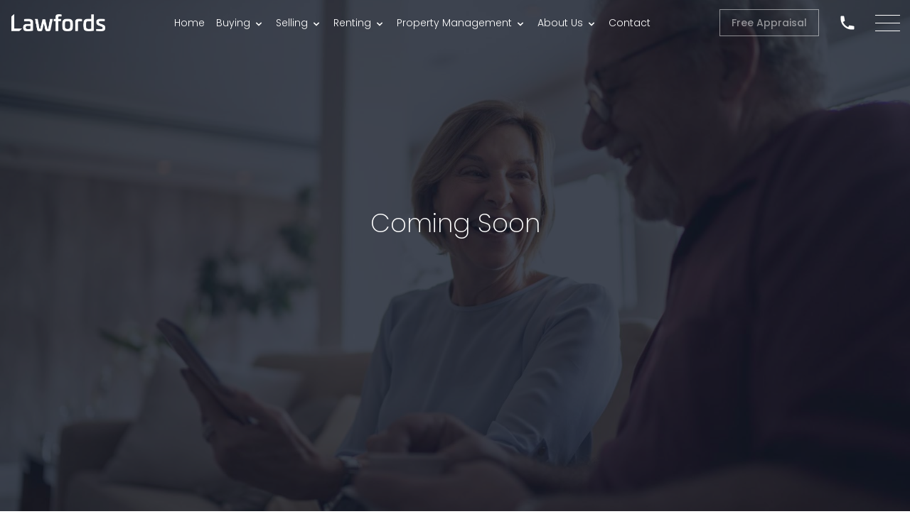

--- FILE ---
content_type: text/html; charset=UTF-8
request_url: https://lawfords.com.au/regional-buying-retiring-n-downsizing/
body_size: 36459
content:
<!DOCTYPE html>
<html lang="en">
<head>
	<meta charset="UTF-8" />
<meta http-equiv="X-UA-Compatible" content="IE=edge">
	<link rel="pingback" href="" />

	<script type="text/javascript">
		document.documentElement.className = 'js';
	</script>
	
	<meta name='robots' content='index, follow, max-image-preview:large, max-snippet:-1, max-video-preview:-1' />
<script type="text/javascript">
			let jqueryParams=[],jQuery=function(r){return jqueryParams=[...jqueryParams,r],jQuery},$=function(r){return jqueryParams=[...jqueryParams,r],$};window.jQuery=jQuery,window.$=jQuery;let customHeadScripts=!1;jQuery.fn=jQuery.prototype={},$.fn=jQuery.prototype={},jQuery.noConflict=function(r){if(window.jQuery)return jQuery=window.jQuery,$=window.jQuery,customHeadScripts=!0,jQuery.noConflict},jQuery.ready=function(r){jqueryParams=[...jqueryParams,r]},$.ready=function(r){jqueryParams=[...jqueryParams,r]},jQuery.load=function(r){jqueryParams=[...jqueryParams,r]},$.load=function(r){jqueryParams=[...jqueryParams,r]},jQuery.fn.ready=function(r){jqueryParams=[...jqueryParams,r]},$.fn.ready=function(r){jqueryParams=[...jqueryParams,r]};</script>
	<!-- This site is optimized with the Yoast SEO plugin v26.7 - https://yoast.com/wordpress/plugins/seo/ -->
	<title>Retiring &amp; Downsizing | Lawfords Real Estate</title>
	<link rel="canonical" href="https://lawfords.com.au/regional-buying-retiring-n-downsizing/" />
	<meta property="og:locale" content="en_US" />
	<meta property="og:type" content="article" />
	<meta property="og:title" content="Retiring &amp; Downsizing | Lawfords Real Estate" />
	<meta property="og:url" content="https://lawfords.com.au/regional-buying-retiring-n-downsizing/" />
	<meta property="og:site_name" content="Lawfords Real Estate" />
	<meta property="article:modified_time" content="2023-07-07T04:45:51+00:00" />
	<meta name="twitter:label1" content="Est. reading time" />
	<meta name="twitter:data1" content="1 minute" />
	<script type="application/ld+json" class="yoast-schema-graph">{"@context":"https://schema.org","@graph":[{"@type":"WebPage","@id":"https://lawfords.com.au/regional-buying-retiring-n-downsizing/","url":"https://lawfords.com.au/regional-buying-retiring-n-downsizing/","name":"Retiring & Downsizing | Lawfords Real Estate","isPartOf":{"@id":"https://lawfords.com.au/#website"},"datePublished":"2022-06-14T03:37:06+00:00","dateModified":"2023-07-07T04:45:51+00:00","breadcrumb":{"@id":"https://lawfords.com.au/regional-buying-retiring-n-downsizing/#breadcrumb"},"inLanguage":"en","potentialAction":[{"@type":"ReadAction","target":["https://lawfords.com.au/regional-buying-retiring-n-downsizing/"]}]},{"@type":"BreadcrumbList","@id":"https://lawfords.com.au/regional-buying-retiring-n-downsizing/#breadcrumb","itemListElement":[{"@type":"ListItem","position":1,"name":"Home","item":"https://lawfords.com.au/"},{"@type":"ListItem","position":2,"name":"Retiring &#038; Downsizing"}]},{"@type":"WebSite","@id":"https://lawfords.com.au/#website","url":"https://lawfords.com.au/","name":"Lawfords Real Estate","description":"Leading The Way","potentialAction":[{"@type":"SearchAction","target":{"@type":"EntryPoint","urlTemplate":"https://lawfords.com.au/?s={search_term_string}"},"query-input":{"@type":"PropertyValueSpecification","valueRequired":true,"valueName":"search_term_string"}}],"inLanguage":"en"}]}</script>
	<!-- / Yoast SEO plugin. -->


<link rel='dns-prefetch' href='//unpkg.com' />
<link rel='dns-prefetch' href='//www.google.com' />
<link rel='dns-prefetch' href='//fonts.googleapis.com' />
<link rel="alternate" type="application/rss+xml" title="Lawfords Real Estate &raquo; Feed" href="https://lawfords.com.au/feed/" />
<link rel="alternate" type="application/rss+xml" title="Lawfords Real Estate &raquo; Comments Feed" href="https://lawfords.com.au/comments/feed/" />
<meta content="MAKEWEB v.1.4.3" name="generator"/>
<style id='wp-block-library-theme-inline-css' type='text/css'>
.wp-block-audio :where(figcaption){color:#555;font-size:13px;text-align:center}.is-dark-theme .wp-block-audio :where(figcaption){color:#ffffffa6}.wp-block-audio{margin:0 0 1em}.wp-block-code{border:1px solid #ccc;border-radius:4px;font-family:Menlo,Consolas,monaco,monospace;padding:.8em 1em}.wp-block-embed :where(figcaption){color:#555;font-size:13px;text-align:center}.is-dark-theme .wp-block-embed :where(figcaption){color:#ffffffa6}.wp-block-embed{margin:0 0 1em}.blocks-gallery-caption{color:#555;font-size:13px;text-align:center}.is-dark-theme .blocks-gallery-caption{color:#ffffffa6}:root :where(.wp-block-image figcaption){color:#555;font-size:13px;text-align:center}.is-dark-theme :root :where(.wp-block-image figcaption){color:#ffffffa6}.wp-block-image{margin:0 0 1em}.wp-block-pullquote{border-bottom:4px solid;border-top:4px solid;color:currentColor;margin-bottom:1.75em}.wp-block-pullquote cite,.wp-block-pullquote footer,.wp-block-pullquote__citation{color:currentColor;font-size:.8125em;font-style:normal;text-transform:uppercase}.wp-block-quote{border-left:.25em solid;margin:0 0 1.75em;padding-left:1em}.wp-block-quote cite,.wp-block-quote footer{color:currentColor;font-size:.8125em;font-style:normal;position:relative}.wp-block-quote:where(.has-text-align-right){border-left:none;border-right:.25em solid;padding-left:0;padding-right:1em}.wp-block-quote:where(.has-text-align-center){border:none;padding-left:0}.wp-block-quote.is-large,.wp-block-quote.is-style-large,.wp-block-quote:where(.is-style-plain){border:none}.wp-block-search .wp-block-search__label{font-weight:700}.wp-block-search__button{border:1px solid #ccc;padding:.375em .625em}:where(.wp-block-group.has-background){padding:1.25em 2.375em}.wp-block-separator.has-css-opacity{opacity:.4}.wp-block-separator{border:none;border-bottom:2px solid;margin-left:auto;margin-right:auto}.wp-block-separator.has-alpha-channel-opacity{opacity:1}.wp-block-separator:not(.is-style-wide):not(.is-style-dots){width:100px}.wp-block-separator.has-background:not(.is-style-dots){border-bottom:none;height:1px}.wp-block-separator.has-background:not(.is-style-wide):not(.is-style-dots){height:2px}.wp-block-table{margin:0 0 1em}.wp-block-table td,.wp-block-table th{word-break:normal}.wp-block-table :where(figcaption){color:#555;font-size:13px;text-align:center}.is-dark-theme .wp-block-table :where(figcaption){color:#ffffffa6}.wp-block-video :where(figcaption){color:#555;font-size:13px;text-align:center}.is-dark-theme .wp-block-video :where(figcaption){color:#ffffffa6}.wp-block-video{margin:0 0 1em}:root :where(.wp-block-template-part.has-background){margin-bottom:0;margin-top:0;padding:1.25em 2.375em}
</style>
<style id='global-styles-inline-css' type='text/css'>
:root{--wp--preset--aspect-ratio--square: 1;--wp--preset--aspect-ratio--4-3: 4/3;--wp--preset--aspect-ratio--3-4: 3/4;--wp--preset--aspect-ratio--3-2: 3/2;--wp--preset--aspect-ratio--2-3: 2/3;--wp--preset--aspect-ratio--16-9: 16/9;--wp--preset--aspect-ratio--9-16: 9/16;--wp--preset--color--black: #000000;--wp--preset--color--cyan-bluish-gray: #abb8c3;--wp--preset--color--white: #ffffff;--wp--preset--color--pale-pink: #f78da7;--wp--preset--color--vivid-red: #cf2e2e;--wp--preset--color--luminous-vivid-orange: #ff6900;--wp--preset--color--luminous-vivid-amber: #fcb900;--wp--preset--color--light-green-cyan: #7bdcb5;--wp--preset--color--vivid-green-cyan: #00d084;--wp--preset--color--pale-cyan-blue: #8ed1fc;--wp--preset--color--vivid-cyan-blue: #0693e3;--wp--preset--color--vivid-purple: #9b51e0;--wp--preset--gradient--vivid-cyan-blue-to-vivid-purple: linear-gradient(135deg,rgba(6,147,227,1) 0%,rgb(155,81,224) 100%);--wp--preset--gradient--light-green-cyan-to-vivid-green-cyan: linear-gradient(135deg,rgb(122,220,180) 0%,rgb(0,208,130) 100%);--wp--preset--gradient--luminous-vivid-amber-to-luminous-vivid-orange: linear-gradient(135deg,rgba(252,185,0,1) 0%,rgba(255,105,0,1) 100%);--wp--preset--gradient--luminous-vivid-orange-to-vivid-red: linear-gradient(135deg,rgba(255,105,0,1) 0%,rgb(207,46,46) 100%);--wp--preset--gradient--very-light-gray-to-cyan-bluish-gray: linear-gradient(135deg,rgb(238,238,238) 0%,rgb(169,184,195) 100%);--wp--preset--gradient--cool-to-warm-spectrum: linear-gradient(135deg,rgb(74,234,220) 0%,rgb(151,120,209) 20%,rgb(207,42,186) 40%,rgb(238,44,130) 60%,rgb(251,105,98) 80%,rgb(254,248,76) 100%);--wp--preset--gradient--blush-light-purple: linear-gradient(135deg,rgb(255,206,236) 0%,rgb(152,150,240) 100%);--wp--preset--gradient--blush-bordeaux: linear-gradient(135deg,rgb(254,205,165) 0%,rgb(254,45,45) 50%,rgb(107,0,62) 100%);--wp--preset--gradient--luminous-dusk: linear-gradient(135deg,rgb(255,203,112) 0%,rgb(199,81,192) 50%,rgb(65,88,208) 100%);--wp--preset--gradient--pale-ocean: linear-gradient(135deg,rgb(255,245,203) 0%,rgb(182,227,212) 50%,rgb(51,167,181) 100%);--wp--preset--gradient--electric-grass: linear-gradient(135deg,rgb(202,248,128) 0%,rgb(113,206,126) 100%);--wp--preset--gradient--midnight: linear-gradient(135deg,rgb(2,3,129) 0%,rgb(40,116,252) 100%);--wp--preset--font-size--small: 13px;--wp--preset--font-size--medium: 20px;--wp--preset--font-size--large: 36px;--wp--preset--font-size--x-large: 42px;--wp--preset--spacing--20: 0.44rem;--wp--preset--spacing--30: 0.67rem;--wp--preset--spacing--40: 1rem;--wp--preset--spacing--50: 1.5rem;--wp--preset--spacing--60: 2.25rem;--wp--preset--spacing--70: 3.38rem;--wp--preset--spacing--80: 5.06rem;--wp--preset--shadow--natural: 6px 6px 9px rgba(0, 0, 0, 0.2);--wp--preset--shadow--deep: 12px 12px 50px rgba(0, 0, 0, 0.4);--wp--preset--shadow--sharp: 6px 6px 0px rgba(0, 0, 0, 0.2);--wp--preset--shadow--outlined: 6px 6px 0px -3px rgba(255, 255, 255, 1), 6px 6px rgba(0, 0, 0, 1);--wp--preset--shadow--crisp: 6px 6px 0px rgba(0, 0, 0, 1);}:root { --wp--style--global--content-size: 823px;--wp--style--global--wide-size: 1080px; }:where(body) { margin: 0; }.wp-site-blocks > .alignleft { float: left; margin-right: 2em; }.wp-site-blocks > .alignright { float: right; margin-left: 2em; }.wp-site-blocks > .aligncenter { justify-content: center; margin-left: auto; margin-right: auto; }:where(.is-layout-flex){gap: 0.5em;}:where(.is-layout-grid){gap: 0.5em;}.is-layout-flow > .alignleft{float: left;margin-inline-start: 0;margin-inline-end: 2em;}.is-layout-flow > .alignright{float: right;margin-inline-start: 2em;margin-inline-end: 0;}.is-layout-flow > .aligncenter{margin-left: auto !important;margin-right: auto !important;}.is-layout-constrained > .alignleft{float: left;margin-inline-start: 0;margin-inline-end: 2em;}.is-layout-constrained > .alignright{float: right;margin-inline-start: 2em;margin-inline-end: 0;}.is-layout-constrained > .aligncenter{margin-left: auto !important;margin-right: auto !important;}.is-layout-constrained > :where(:not(.alignleft):not(.alignright):not(.alignfull)){max-width: var(--wp--style--global--content-size);margin-left: auto !important;margin-right: auto !important;}.is-layout-constrained > .alignwide{max-width: var(--wp--style--global--wide-size);}body .is-layout-flex{display: flex;}.is-layout-flex{flex-wrap: wrap;align-items: center;}.is-layout-flex > :is(*, div){margin: 0;}body .is-layout-grid{display: grid;}.is-layout-grid > :is(*, div){margin: 0;}body{padding-top: 0px;padding-right: 0px;padding-bottom: 0px;padding-left: 0px;}:root :where(.wp-element-button, .wp-block-button__link){background-color: #32373c;border-width: 0;color: #fff;font-family: inherit;font-size: inherit;line-height: inherit;padding: calc(0.667em + 2px) calc(1.333em + 2px);text-decoration: none;}.has-black-color{color: var(--wp--preset--color--black) !important;}.has-cyan-bluish-gray-color{color: var(--wp--preset--color--cyan-bluish-gray) !important;}.has-white-color{color: var(--wp--preset--color--white) !important;}.has-pale-pink-color{color: var(--wp--preset--color--pale-pink) !important;}.has-vivid-red-color{color: var(--wp--preset--color--vivid-red) !important;}.has-luminous-vivid-orange-color{color: var(--wp--preset--color--luminous-vivid-orange) !important;}.has-luminous-vivid-amber-color{color: var(--wp--preset--color--luminous-vivid-amber) !important;}.has-light-green-cyan-color{color: var(--wp--preset--color--light-green-cyan) !important;}.has-vivid-green-cyan-color{color: var(--wp--preset--color--vivid-green-cyan) !important;}.has-pale-cyan-blue-color{color: var(--wp--preset--color--pale-cyan-blue) !important;}.has-vivid-cyan-blue-color{color: var(--wp--preset--color--vivid-cyan-blue) !important;}.has-vivid-purple-color{color: var(--wp--preset--color--vivid-purple) !important;}.has-black-background-color{background-color: var(--wp--preset--color--black) !important;}.has-cyan-bluish-gray-background-color{background-color: var(--wp--preset--color--cyan-bluish-gray) !important;}.has-white-background-color{background-color: var(--wp--preset--color--white) !important;}.has-pale-pink-background-color{background-color: var(--wp--preset--color--pale-pink) !important;}.has-vivid-red-background-color{background-color: var(--wp--preset--color--vivid-red) !important;}.has-luminous-vivid-orange-background-color{background-color: var(--wp--preset--color--luminous-vivid-orange) !important;}.has-luminous-vivid-amber-background-color{background-color: var(--wp--preset--color--luminous-vivid-amber) !important;}.has-light-green-cyan-background-color{background-color: var(--wp--preset--color--light-green-cyan) !important;}.has-vivid-green-cyan-background-color{background-color: var(--wp--preset--color--vivid-green-cyan) !important;}.has-pale-cyan-blue-background-color{background-color: var(--wp--preset--color--pale-cyan-blue) !important;}.has-vivid-cyan-blue-background-color{background-color: var(--wp--preset--color--vivid-cyan-blue) !important;}.has-vivid-purple-background-color{background-color: var(--wp--preset--color--vivid-purple) !important;}.has-black-border-color{border-color: var(--wp--preset--color--black) !important;}.has-cyan-bluish-gray-border-color{border-color: var(--wp--preset--color--cyan-bluish-gray) !important;}.has-white-border-color{border-color: var(--wp--preset--color--white) !important;}.has-pale-pink-border-color{border-color: var(--wp--preset--color--pale-pink) !important;}.has-vivid-red-border-color{border-color: var(--wp--preset--color--vivid-red) !important;}.has-luminous-vivid-orange-border-color{border-color: var(--wp--preset--color--luminous-vivid-orange) !important;}.has-luminous-vivid-amber-border-color{border-color: var(--wp--preset--color--luminous-vivid-amber) !important;}.has-light-green-cyan-border-color{border-color: var(--wp--preset--color--light-green-cyan) !important;}.has-vivid-green-cyan-border-color{border-color: var(--wp--preset--color--vivid-green-cyan) !important;}.has-pale-cyan-blue-border-color{border-color: var(--wp--preset--color--pale-cyan-blue) !important;}.has-vivid-cyan-blue-border-color{border-color: var(--wp--preset--color--vivid-cyan-blue) !important;}.has-vivid-purple-border-color{border-color: var(--wp--preset--color--vivid-purple) !important;}.has-vivid-cyan-blue-to-vivid-purple-gradient-background{background: var(--wp--preset--gradient--vivid-cyan-blue-to-vivid-purple) !important;}.has-light-green-cyan-to-vivid-green-cyan-gradient-background{background: var(--wp--preset--gradient--light-green-cyan-to-vivid-green-cyan) !important;}.has-luminous-vivid-amber-to-luminous-vivid-orange-gradient-background{background: var(--wp--preset--gradient--luminous-vivid-amber-to-luminous-vivid-orange) !important;}.has-luminous-vivid-orange-to-vivid-red-gradient-background{background: var(--wp--preset--gradient--luminous-vivid-orange-to-vivid-red) !important;}.has-very-light-gray-to-cyan-bluish-gray-gradient-background{background: var(--wp--preset--gradient--very-light-gray-to-cyan-bluish-gray) !important;}.has-cool-to-warm-spectrum-gradient-background{background: var(--wp--preset--gradient--cool-to-warm-spectrum) !important;}.has-blush-light-purple-gradient-background{background: var(--wp--preset--gradient--blush-light-purple) !important;}.has-blush-bordeaux-gradient-background{background: var(--wp--preset--gradient--blush-bordeaux) !important;}.has-luminous-dusk-gradient-background{background: var(--wp--preset--gradient--luminous-dusk) !important;}.has-pale-ocean-gradient-background{background: var(--wp--preset--gradient--pale-ocean) !important;}.has-electric-grass-gradient-background{background: var(--wp--preset--gradient--electric-grass) !important;}.has-midnight-gradient-background{background: var(--wp--preset--gradient--midnight) !important;}.has-small-font-size{font-size: var(--wp--preset--font-size--small) !important;}.has-medium-font-size{font-size: var(--wp--preset--font-size--medium) !important;}.has-large-font-size{font-size: var(--wp--preset--font-size--large) !important;}.has-x-large-font-size{font-size: var(--wp--preset--font-size--x-large) !important;}
:where(.wp-block-post-template.is-layout-flex){gap: 1.25em;}:where(.wp-block-post-template.is-layout-grid){gap: 1.25em;}
:where(.wp-block-columns.is-layout-flex){gap: 2em;}:where(.wp-block-columns.is-layout-grid){gap: 2em;}
:root :where(.wp-block-pullquote){font-size: 1.5em;line-height: 1.6;}
</style>
<link rel='stylesheet' id='mhmm-menus-css' href='https://lawfords.com.au/wp-content/plugins/bulkhead/css/mhmm-menus.css?ver=6.8.3' type='text/css' media='all' />
<style id='wpgb-head-inline-css' type='text/css'>
.wp-grid-builder:not(.wpgb-template),.wpgb-facet{opacity:0.01}.wpgb-facet fieldset{margin:0;padding:0;border:none;outline:none;box-shadow:none}.wpgb-facet fieldset:last-child{margin-bottom:40px;}.wpgb-facet fieldset legend.wpgb-sr-only{height:1px;width:1px}
</style>
<link rel='stylesheet' id='AOS-css' href='https://unpkg.com/aos@2.3.1/dist/aos.css?ver=6.8.3' type='text/css' media='all' />
<link rel='stylesheet' id='revslider-divi-styles-css' href='https://lawfords.com.au/wp-content/plugins/revslider/admin/includes/shortcode_generator/divi/styles/style.min.css?ver=1.0.0' type='text/css' media='all' />
<link rel='stylesheet' id='et-builder-googlefonts-cached-css' href='https://fonts.googleapis.com/css?family=Poppins:100,100italic,200,200italic,300,300italic,regular,italic,500,500italic,600,600italic,700,700italic,800,800italic,900,900italic&#038;subset=devanagari,latin,latin-ext&#038;display=swap' type='text/css' media='all' />
<link rel='stylesheet' id='gforms-css' href='https://lawfords.com.au/wp-content/plugins/gravity-forms-module/includes/radio_btn_style.css?ver=1.3.04' type='text/css' media='all' />
<link rel='stylesheet' id='divi-style-parent-css' href='https://lawfords.com.au/wp-content/themes/Divi/style-static.min.css?ver=4.27.5' type='text/css' media='all' />
<link rel='stylesheet' id='tailwind-css' href='https://lawfords.com.au/wp-content/themes/Divi-child/tailwind.css?ver=6.8.3' type='text/css' media='all' />
<link rel='stylesheet' id='icons-css' href='https://lawfords.com.au/wp-content/themes/Divi-child/icons.css?ver=6.8.3' type='text/css' media='all' />
<link rel='stylesheet' id='divi-style-css' href='https://lawfords.com.au/wp-content/themes/Divi-child/style.css?ver=4.27.5' type='text/css' media='all' />
<!--n2css--><!--n2js--><script type="text/javascript" src="https://lawfords.com.au/wp-includes/js/jquery/jquery.min.js?ver=3.7.1" id="jquery-core-js"></script>
<script type="text/javascript" src="https://lawfords.com.au/wp-includes/js/jquery/jquery-migrate.min.js?ver=3.4.1" id="jquery-migrate-js"></script>
<script type="text/javascript" id="jquery-js-after">
/* <![CDATA[ */
jqueryParams.length&&$.each(jqueryParams,function(e,r){if("function"==typeof r){var n=String(r);n.replace("$","jQuery");var a=new Function("return "+n)();$(document).ready(a)}});
/* ]]> */
</script>
<script type="text/javascript" src="https://lawfords.com.au/wp-content/plugins/bulkhead/js/DBuilder.js?ver=6.8.3" id="mhmm-db-js"></script>
<script type="text/javascript" src="https://unpkg.com/aos@2.3.1/dist/aos.js?ver=6.8.3" id="AOS-js"></script>
<script type="text/javascript" src="https://lawfords.com.au/wp-content/themes/Divi-child/helpers.js?ver=2" id="helpers-js"></script>
<link rel="https://api.w.org/" href="https://lawfords.com.au/wp-json/" /><link rel="alternate" title="JSON" type="application/json" href="https://lawfords.com.au/wp-json/wp/v2/pages/2084" /><link rel="EditURI" type="application/rsd+xml" title="RSD" href="https://lawfords.com.au/xmlrpc.php?rsd" />
<meta name="generator" content="WordPress 6.8.3" />
<link rel='shortlink' href='https://lawfords.com.au/?p=2084' />
<link rel="alternate" title="oEmbed (JSON)" type="application/json+oembed" href="https://lawfords.com.au/wp-json/oembed/1.0/embed?url=https%3A%2F%2Flawfords.com.au%2Fregional-buying-retiring-n-downsizing%2F" />
<link rel="alternate" title="oEmbed (XML)" type="text/xml+oembed" href="https://lawfords.com.au/wp-json/oembed/1.0/embed?url=https%3A%2F%2Flawfords.com.au%2Fregional-buying-retiring-n-downsizing%2F&#038;format=xml" />
<link rel="manifest" href="https://lawfords.com.au/manifest.json">
<link rel="icon" type="image/png" href="https://lawfords.com.au/wp-content/uploads/cropped-Lawfords-Real-Estate-Melbourne-favicon-1.png" sizes="96x96">
<noscript><style>.wp-grid-builder .wpgb-card.wpgb-card-hidden .wpgb-card-wrapper{opacity:1!important;visibility:visible!important;transform:none!important}.wpgb-facet {opacity:1!important;pointer-events:auto!important}.wpgb-facet *:not(.wpgb-pagination-facet){display:none}</style></noscript><svg aria-hidden="true" style="position: absolute; width: 0; height: 0; overflow: hidden;" version="1.1" xmlns="http://www.w3.org/2000/svg" xmlns:xlink="http://www.w3.org/1999/xlink">
<defs>
<symbol id="icon-linkedin" viewBox="0 0 32 32">
<path d="M7.25 32h-6.625v-21.313h6.625v21.313zM3.906 7.875v0h-0.031q-1.625 0-2.781-1.156t-1.156-2.781 1.156-2.781 2.781-1.156 2.781 1.156 1.156 2.781v0 0 0.031q0 1.594-1.141 2.75t-2.766 1.156v0 0zM32.031 32h-6.594v-11.188q0-2.344-0.891-3.563t-2.703-1.219q-1.969 0-3 1.266t-1.031 3.516v11.188h-6.313v-21.313h6.281v2.875q1-1.625 2.672-2.578t3.672-0.953h0.094q1.688 0 3.125 0.5 1.406 0.531 2.438 1.578t1.625 2.641q0.563 1.594 0.563 3.75z"></path>
</symbol>
<symbol id="icon-car" viewBox="0 0 34 32">
<path d="M7.813 8.688q0-2.406 1.719-4.109t4.125-1.703v0h6.656q2.406 0 4.125 1.703t1.719 4.109v0q0 0.594 0.422 1.016t1.016 0.422 1-0.422 0.406-1.016v0q0-1.781-0.688-3.375t-1.859-2.766-2.766-1.859q-1.563-0.688-3.375-0.688h-6.656q-1.813 0-3.375 0.688-1.594 0.688-2.781 1.859t-1.844 2.766q-0.688 1.594-0.688 3.375v0q0 0.594 0.406 1.016t1 0.422 1.016-0.422 0.422-1.016v0 0zM4.375 29.906q0 0.875 0.609 1.484t1.484 0.609 1.484-0.609 0.609-1.484v-3.031h-4.188v3.031zM25.438 29.906q0 0.875 0.625 1.484t1.469 0.609q0.875 0 1.5-0.609t0.625-1.484v-3.031h-4.219v3.031zM27.594 21.219v0 0q-1.063 0-1.813-0.75t-0.75-1.813 0.75-1.813 1.813-0.75 1.813 0.75 0.75 1.813v0 0 0q0 1.063-0.75 1.813t-1.813 0.75v0 0zM6.406 21.219v0 0q-1.063 0-1.813-0.75t-0.75-1.813 0.75-1.813 1.813-0.75 1.813 0.75 0.75 1.813v0 0 0q0 1.063-0.75 1.813t-1.813 0.75v0 0 0 0zM30.313 11.906h-26.656q-1.531 0-2.625 1.094t-1.094 2.625v6.063q0 1.531 1.094 2.609t2.625 1.109h26.656q1.531 0 2.625-1.094t1.094-2.625v-6.094q0-1.531-1.094-2.609t-2.625-1.078v0 0z"></path>
</symbol>
<symbol id="icon-photo" viewBox="0 0 38 32">
<path d="M36.156 32h-34.563q-0.656 0-1.125-0.469t-0.469-1.125v0 0 0-28.813q0-0.656 0.469-1.125t1.125-0.469v0 0h34.563q0.656 0 1.125 0.469t0.469 1.125v0 0 0 28.813q0 0.656-0.469 1.125t-1.125 0.469v0 0 0 0zM3.188 28.813h31.375v-25.594h-31.406zM35.094 26.25q-0.281-0.031-0.547-0.125t-0.484-0.281v0l-6.406-5.5-7.969 5.344-10.125-10.906-6.813 7.031q-0.219 0.25-0.531 0.391t-0.656 0.141q-0.656 0-1.125-0.469t-0.469-1.125q0-0.344 0.125-0.641t0.344-0.516v0l9.156-9.438 10.563 11.344 7.75-5.156 8.25 7.094q0.25 0.219 0.406 0.531t0.156 0.656q0 0.313-0.109 0.578t-0.297 0.484h0.031q-0.25 0.25-0.563 0.406t-0.656 0.156v0h-0.031zM20.781 15.813v0 0q-2.375 0-4.063-1.672t-1.688-4.047 1.688-4.047 4.063-1.672q2.344 0 4.031 1.672t1.688 4.047v0 0 0q0 2.375-1.672 4.047t-4.047 1.672v0 0zM20.781 7.563v0 0q-1.063 0-1.813 0.75t-0.75 1.813q0 1.031 0.75 1.781t1.813 0.75q1.031 0 1.781-0.75t0.75-1.781v-0.031q0-1.031-0.75-1.766t-1.781-0.766v0 0z"></path>
</symbol>
<symbol id="icon-facebook" viewBox="0 0 16 32">
<path d="M15.625 11.094h-4.719v-3.125q0.125-1.125 0.969-1.656 0.844-0.5 1.813-0.672t1.719-0.141l0.781 0.031v-5.125q-0.063 0-1.625-0.25t-3.563 0-3.906 1.375-2.625 3.875v0 0.063q-0.125 1.063-0.203 2.25t-0.078 2.438v0.969h-4.156v5.625h4.344v15.281h6.375v-15.313h4.875l0.563-5.625h-0.563z"></path>
</symbol>
<symbol id="icon-youtube" viewBox="0 0 44 32">
<path d="M21.813 32h-0.031q-2.469 0-4.906-0.063-2.438-0.094-4.859-0.234t-4.828-0.391q-2.406-0.219-4.781-0.5l0.75 0.063q-0.563-0.063-0.984-0.438t-0.547-0.906v-0.031q-0.375-1.5-0.688-3.125t-0.516-3.328-0.297-3.484q-0.125-1.75-0.125-3.563 0-1.781 0.125-3.563 0.094-1.781 0.313-3.516t0.531-3.453q0.313-1.688 0.75-3.344l-0.094 0.375q0.125-0.531 0.547-0.922t0.984-0.453v0q2.094-0.25 4.344-0.469t4.609-0.359 4.797-0.203q2.438-0.094 4.906-0.094 2.438 0 4.906 0.094 2.438 0.063 4.859 0.219t4.828 0.375 4.781 0.531l-0.75-0.094q0.563 0.063 0.984 0.438t0.547 0.938v0q0.375 1.531 0.688 3.156t0.516 3.328 0.297 3.453q0.125 1.781 0.125 3.563 0 1.813-0.125 3.563-0.094 1.781-0.313 3.516t-0.531 3.453q-0.313 1.688-0.75 3.375l0.094-0.406q-0.125 0.563-0.547 0.938t-0.984 0.438v0q-2.094 0.281-4.344 0.469-2.25 0.219-4.609 0.359t-4.766 0.234q-2.438 0.063-4.906 0.063v0 0 0 0zM4.875 27.406q1.906 0.25 3.938 0.406 2.063 0.188 4.188 0.313t4.344 0.188 4.469 0.063q2.219 0 4.438-0.063t4.422-0.203 4.391-0.328q2.219-0.188 4.375-0.438l-0.719 0.063q0.313-1.281 0.531-2.656t0.375-2.813 0.25-2.938 0.094-3q0-1.531-0.094-3.031t-0.25-2.969-0.406-2.906q-0.25-1.469-0.563-2.875l0.063 0.344q-1.906-0.219-3.938-0.406-2.031-0.156-4.172-0.281t-4.359-0.188-4.438-0.063q-2.25 0-4.469 0.063t-4.422 0.188-4.391 0.313-4.375 0.438l0.719-0.063q-0.313 1.313-0.531 2.688t-0.375 2.813-0.25 2.938-0.094 3.031q0 1.5 0.094 3t0.25 2.969 0.406 2.906q0.219 1.438 0.531 2.875l-0.063-0.375h0.031zM18.094 24.875q-1.063 0-1.813-0.75t-0.75-1.813v-12.625q0-1.063 0.75-1.813t1.781-0.781h0.031q0.406 0 0.781 0.125t0.719 0.313h-0.031l10.656 6.156q0.625 0.313 1.031 0.938t0.406 1.375v0q0 0.75-0.391 1.359t-1.016 0.953h-0.031l-10.656 6.156q-0.313 0.188-0.688 0.297t-0.781 0.109v0zM19.188 11.469v9.031l7.844-4.469z"></path>
</symbol>
<symbol id="icon-docs" viewBox="0 0 36 32">
<path d="M16.094 31.281q-0.281 0-0.5-0.203t-0.219-0.484v0-8.531q0-0.281 0.219-0.5t0.5-0.219v0h8.531q0.281 0 0.484 0.219t0.203 0.5-0.203 0.5-0.484 0.219h-7.813v7.813q0 0.281-0.219 0.484t-0.5 0.203v0 0zM16.094 32h-14.656q-0.594 0-1-0.422t-0.406-0.984v0 0 0-29.156q0-0.594 0.406-1.016t1-0.422v0h23.188q0.594 0 1.016 0.422t0.422 1.016v0 5.781q-0.031 0.531-0.453 0.922t-0.984 0.391-0.969-0.391-0.438-0.922v0-4.375h-20.375v26.25h12.656l7.688-7.688v-6.125q0.063-0.563 0.469-0.938t0.969-0.375 0.969 0.375 0.438 0.938v0 6.688q0 0.281-0.109 0.547t-0.297 0.453v0l-8.531 8.531q-0.188 0.219-0.438 0.344t-0.563 0.156v0 0zM28.594 18.594q-0.594-0.031-1-0.438t-0.406-1q0-0.281 0.109-0.547t0.297-0.453l4.938-4.938-4.938-4.969q-0.188-0.188-0.297-0.438t-0.109-0.563q0-0.594 0.406-1t1-0.406q0.313 0 0.563 0.109t0.438 0.297l5.969 5.938q0.188 0.219 0.297 0.469t0.109 0.563q0 0.281-0.109 0.531t-0.297 0.469l-5.969 5.938q-0.188 0.188-0.438 0.313t-0.563 0.125v0 0 0zM16.094 12.625q-0.594 0-1-0.406t-0.406-1 0.406-1.016 1-0.422h16.875q0.594 0 1.016 0.422t0.422 1.016-0.422 1-1.016 0.406v0h-16.875z"></path>
</symbol>
<symbol id="icon-youtube-dark" viewBox="0 0 44 32">
<path d="M43.875 6.031q-0.281-2.406-0.781-3.328t-0.906-1.266q-0.938-0.5-2.016-0.781t-2.234-0.281h-0.344q-1.281-0.094-2.969-0.156t-3.688-0.109-4.219-0.078-4.563-0.031-4.594 0.031q-2.219 0.031-4.203 0.078t-3.672 0.109q-1.719 0.063-2.969 0.156h-0.344q-1.188 0-2.266 0.281t-2.047 0.813l0.031-0.031q-0.406 0.344-0.906 1.297t-0.781 3.297q-0.094 1.125-0.188 2.344-0.063 1.188-0.109 2.453t-0.078 2.547q-0.031 1.313-0.031 2.625t0.031 2.625 0.078 2.609 0.141 2.609q0.063 1.281 0.188 2.563l-0.031-0.438q0.281 2.438 0.781 3.359t0.906 1.234q0.938 0.531 2.031 0.813t2.281 0.281h0.172t0.141-0.031v0q1.25 0.094 2.969 0.156 1.688 0.094 3.672 0.141t4.203 0.078h9.156q2.219-0.031 4.219-0.078t3.688-0.141q1.688-0.063 2.969-0.156 0.063 0.031 0.141 0.031h0.172q1.156 0 2.25-0.297t2.063-0.797h-0.031q0.406-0.313 0.906-1.266t0.781-3.328q0.094-1.125 0.188-2.313 0.063-1.219 0.125-2.469t0.094-2.563v-5.25q-0.031-1.313-0.094-2.609t-0.156-2.578q-0.063-1.313-0.188-2.594l0.031 0.438zM16.813 22.969v0-13.938l13.344 6.969z"></path>
</symbol>
<symbol id="icon-talk" viewBox="0 0 34 32">
<path d="M5.313 32h-0.031q-0.156 0-0.297-0.031t-0.266-0.094v0q-0.344-0.188-0.547-0.5t-0.203-0.719v-3.719h-1.281q-1.125 0-1.922-0.781t-0.797-1.906v-11.781q0-1.125 0.797-1.906t1.922-0.781v0 0h17.5q1.125 0 1.906 0.781t0.781 1.906v11.781q0 1.125-0.781 1.906t-1.906 0.781h-8.031l-6.031 4.781q-0.188 0.125-0.391 0.203t-0.422 0.078v0 0zM2.688 12.469v11.781h2.594q0.563 0 0.953 0.391t0.391 0.953v0 0 0 2.281l4.219-3.344q0.156-0.125 0.375-0.203t0.438-0.078h8.531v-11.781h-17.5zM28.281 22.219q-0.219 0-0.438-0.078t-0.406-0.203h0.031l-6.406-5.094q-0.281-0.188-0.438-0.469t-0.156-0.625q0-0.563 0.391-0.969t0.953-0.406q0.25 0 0.484 0.094t0.422 0.281v0l4.219 3.313v-2.281q0-0.563 0.391-0.953t0.953-0.391v0 0h2.656v-11.719h-17.563v8.094q0 0.563-0.406 0.953t-0.938 0.391q-0.563 0-0.953-0.391t-0.391-0.953v0-8.094q0-1.125 0.781-1.906t1.906-0.781h17.563q1.125 0 1.906 0.781t0.781 1.906v0 0 0 11.781q0 1.125-0.781 1.906t-1.906 0.781v0h-1.25v3.719q0 0.563-0.406 0.953t-0.938 0.391h-0.031z"></path>
</symbol>
<symbol id="icon-rocket" viewBox="0 0 32 32">
<path d="M14.031 32v0 0q-0.594 0-1-0.422t-0.406-0.984q0-0.156 0.031-0.297t0.094-0.266v0q0.281-0.688 0.453-1.484t0.172-1.641q0-1.25-0.359-2.391t-1.016-2.109l0.031 0.031q-0.313 0-0.609-0.063t-0.578-0.125q-0.406-0.094-0.703-0.391t-0.391-0.703v-0.031q-0.063-0.25-0.109-0.547t-0.078-0.609q-0.938-0.625-2.094-0.984t-2.406-0.359q-0.844 0-1.641 0.172t-1.516 0.453h0.063q-0.125 0.063-0.266 0.078t-0.297 0.016q-0.281 0-0.547-0.109t-0.453-0.297v0q-0.188-0.188-0.297-0.438t-0.109-0.563q0-0.125 0.031-0.266t0.063-0.266v0q0.625-1.469 1.656-2.688 1-1.188 2.281-2.063t2.781-1.344q1.531-0.5 3.188-0.5 0.313 0 0.594 0.031t0.594 0.063l-0.063-0.031q0.75-1.563 1.703-2.922t2.078-2.484v0q1.219-1.25 2.656-2.25t3.047-1.703 3.359-1.078q1.75-0.406 3.625-0.438v0h0.031q0.813 0 1.578 0.078t1.484 0.234l-0.094-0.031q0.438 0.094 0.734 0.391t0.359 0.703l0.031 0.031q0.406 2.031 0.25 4.125t-0.828 4.141-1.828 3.922-2.781 3.5q-1.125 1.125-2.469 2.078t-2.844 1.641l-0.094 0.063q0 0.25 0.016 0.516t0.016 0.578q0 2.219-0.844 4.172t-2.281 3.422v0q-0.719 0.719-1.563 1.297t-1.813 0.953l-0.063 0.031q-0.125 0.063-0.266 0.094t-0.297 0.063v0 0zM12.375 19.625l0.531 0.031q0.313 0.031 0.578 0.188t0.453 0.375v0q1.031 1.375 1.641 3.094t0.609 3.625v0.266t-0.031 0.266v-0.031q1.031-1.063 1.609-2.469t0.578-3q0-0.438-0.047-0.875t-0.141-0.844v0.031q0-0.063-0.016-0.125t-0.016-0.156q0-0.438 0.25-0.797t0.656-0.516v0q1.625-0.625 3-1.531t2.5-2.063v0q1.094-1.031 1.938-2.25 0.844-1.25 1.438-2.625t0.906-2.875q0.344-1.5 0.344-3.125 0-0.344-0.016-0.672t-0.047-0.672v0.063q-0.281-0.031-0.625-0.047t-0.688-0.016q-1.594 0-3.094 0.313t-2.891 0.922-2.609 1.453-2.25 1.906v0q-1.156 1.156-2.063 2.516t-1.531 2.891l-0.031 0.094q-0.156 0.406-0.516 0.656t-0.797 0.25h-0.141t-0.141-0.031v0q-0.375-0.063-0.797-0.109t-0.859-0.047q-1.594 0-3 0.578t-2.5 1.578v0h0.406q1.938 0 3.672 0.594t3.172 1.688l-0.031-0.031q0.219 0.188 0.375 0.438t0.188 0.563v0 0.281t0.031 0.25v0zM22.969 12.531h-0.031q-0.719 0-1.359-0.281t-1.109-0.75v0q-0.469-0.469-0.75-1.109t-0.281-1.391q0-0.719 0.281-1.359t0.75-1.109v0q0.469-0.469 1.109-0.734t1.359-0.266q0.75 0 1.391 0.266t1.109 0.734v0q0.469 0.469 0.75 1.109t0.281 1.359q0 1.469-1.031 2.5t-2.469 1.031v0 0zM22.969 6.906h-0.031q-0.438 0-0.813 0.156t-0.656 0.438v0q-0.281 0.313-0.453 0.688t-0.172 0.813q0 0.469 0.172 0.844t0.453 0.656v0q0.281 0.281 0.672 0.438t0.828 0.156q0.406 0 0.797-0.156t0.672-0.438v0q0.313-0.281 0.469-0.672t0.156-0.828-0.156-0.813-0.469-0.688v0q-0.281-0.25-0.656-0.406t-0.813-0.156v0h-0.031zM6.938 27.156q-0.375 0-0.75-0.031t-0.719-0.094h0.063q-0.219-0.031-0.375-0.188t-0.219-0.375v0q-0.031-0.313-0.063-0.656t-0.031-0.719q0-2 0.781-3.766t2.125-3.078v0q0.094-0.094 0.234-0.156t0.266-0.063q0.156 0 0.281 0.063t0.219 0.156v0q0.094 0.094 0.156 0.219t0.063 0.281-0.063 0.281-0.156 0.219v0q-1.156 1.125-1.828 2.641t-0.672 3.266v0.297t0.031 0.297v-0.031q0.125 0 0.281 0.016t0.313 0.016q1.719 0 3.234-0.672t2.641-1.828v-0.031q0.094-0.094 0.219-0.141t0.281-0.047 0.281 0.047 0.219 0.141v0q0.094 0.125 0.141 0.25t0.047 0.25q0 0.156-0.047 0.281t-0.141 0.219v0q-1.313 1.344-3.063 2.125t-3.75 0.813v0 0z"></path>
</symbol>
<symbol id="icon-insta" viewBox="0 0 32 32">
<path d="M15.594 0q-2.969 0-3.969 0.016t-2.281 0.078q-1.031 0.031-2.031 0.234t-1.938 0.547l0.094-0.031q-1.625 0.625-2.828 1.828t-1.828 2.797l-0.031 0.063q-0.313 0.844-0.516 1.828t-0.203 2.047v0q-0.063 1.281-0.078 2.313t-0.016 4.281v4.281t0.094 2.313q0 1.063 0.203 2.047t0.547 1.922l-0.031-0.094q0.656 1.625 1.859 2.828t2.766 1.828l0.063 0.031q0.875 0.344 1.859 0.531t2.016 0.219v0q1.281 0.063 2.313 0.078t4.313 0.016q3.25 0 4.281-0.016t2.313-0.078q1.031-0.031 2.031-0.234t1.938-0.547l-0.094 0.031q1.625-0.625 2.828-1.844t1.828-2.781l0.031-0.063q0.313-0.844 0.516-1.828t0.203-2.047v0q0.063-1.25 0.078-2.234t0.047-4.016v-0.781q0-3-0.016-4t-0.109-2.25q0-1.063-0.203-2.063t-0.547-1.906l0.031 0.063q-0.656-1.594-1.859-2.813t-2.766-1.844h-0.063q-0.875-0.344-1.859-0.547t-2.016-0.203v0q-1.25-0.063-2.25-0.078t-4-0.016zM26.469 7.469v0 0q0 0.813-0.563 1.375t-1.375 0.563-1.375-0.563-0.563-1.375 0.563-1.375 1.375-0.563v0 0 0q0.813 0 1.375 0.563t0.563 1.375v0 0 0 0zM16.031 21.344q-2.188 0-3.75-1.563t-1.563-3.781 1.563-3.781 3.75-1.563q2.219 0 3.781 1.563t1.563 3.781v0q0 2.219-1.563 3.781t-3.781 1.563v0zM16.031 7.781q1.719 0 3.219 0.656t2.609 1.766 1.766 2.609q0.625 1.5 0.625 3.188 0 1.719-0.625 3.219-0.656 1.5-1.766 2.609t-2.609 1.766q-1.5 0.625-3.219 0.625-1.688 0-3.188-0.625-1.5-0.656-2.609-1.766t-1.766-2.609-0.656-3.219v0 0 0q0-1.688 0.656-3.188t1.766-2.609 2.609-1.766 3.188-0.656v0 0 0 0zM16.031 2.906h4.203t2.266 0.094q0.813 0 1.563 0.141t1.469 0.422l-0.063-0.031q1.063 0.406 1.844 1.188t1.188 1.813v0.031q0.25 0.656 0.406 1.422t0.156 1.547v0q0.063 1.281 0.078 2.281t0.016 4.188q0 3.219-0.016 4.219t-0.078 2.25q0 0.813-0.156 1.578t-0.406 1.453v-0.063q-0.406 1.063-1.188 1.844t-1.813 1.188h-0.031q-0.656 0.25-1.406 0.406t-1.563 0.156v0q-1.25 0.063-2.25 0.078t-4.219 0.016q-3.188 0-4.188-0.016t-2.281-0.078q-0.781 0-1.547-0.156t-1.484-0.406h0.063q-1.031-0.375-1.828-1.156t-1.234-1.781v-0.031q-0.25-0.656-0.406-1.422t-0.156-1.547v0q-0.063-1.281-0.078-2.281t-0.016-4.188q0-3.219 0.016-4.219t0.078-2.25q0-0.813 0.156-1.578t0.406-1.453v0.063q0.406-1.063 1.188-1.844t1.813-1.188h0.031q0.656-0.25 1.406-0.406t1.563-0.156v0q1.281-0.094 2.266-0.125t4.203-0.031z"></path>
</symbol>
<symbol id="icon-bath" viewBox="0 0 38 32">
<path d="M12.094 27.688q-1.625 0-3.063-0.625-1.469-0.625-2.547-1.703t-1.672-2.516q-0.625-1.438-0.656-3.094v0q0-0.375 0.266-0.641t0.641-0.266 0.641 0.266 0.266 0.641v0q0 1.281 0.5 2.375 0.469 1.125 1.297 1.953t1.953 1.297q1.125 0.5 2.375 0.5v0q0.375 0 0.641 0.266t0.266 0.641-0.266 0.641-0.641 0.266v0 0zM34.031 26.063q1.031-1.281 1.625-2.891t0.594-3.422v0 0 0-3.063h-34.25v3.063q0 1.875 0.641 3.563t1.766 3v-0.031l-3.125 3.156q-0.219 0.188-0.328 0.469t-0.109 0.594 0.109 0.578 0.328 0.484v0q0.188 0.188 0.469 0.313t0.594 0.125 0.578-0.125 0.484-0.313l3.281-3.281q1.156 0.75 2.531 1.172t2.875 0.422h14.031q1.594 0 3.047-0.469t2.672-1.313h-0.031l3.25 3.438q0.219 0.25 0.516 0.391t0.672 0.141q0.625 0 1.063-0.438t0.438-1.063q0-0.344-0.141-0.641t-0.391-0.516v0zM37.25 13.156h-36.188q-0.313 0.094-0.531 0.375t-0.219 0.656q0 0.344 0.219 0.625t0.531 0.406v0h36.188q0.344-0.125 0.563-0.406t0.219-0.625q0-0.375-0.219-0.656t-0.563-0.375v0zM4.875 11.688q0.375 0 0.641-0.266t0.266-0.641v0-6.125h6.75q0.031 0 0.031 0.016v0.016q0.188 0 0.313-0.141t0.125-0.328v0 0 0q-0.125-1.781-1.422-3.016t-3.109-1.234q-1.688 0-2.969 1.125t-1.5 2.781v0 6.906q0 0.375 0.266 0.641t0.641 0.266v0h-0.031z"></path>
</symbol>
<symbol id="icon-map-pin" viewBox="0 0 27 32">
<path d="M13.531 32q-0.219 0-0.438-0.094t-0.375-0.219v0q-0.469-0.406-2.531-2.313-2.031-1.875-4.281-4.5t-4.063-5.656q-1.781-3-1.781-5.688 0.063-2.75 1.156-5.156 1.063-2.406 2.891-4.203t4.266-2.828 5.188-1.031q2.781 0 5.219 1.031 2.406 1.031 4.234 2.828t2.922 4.203q1.094 2.375 1.156 5.125v0.031q0 2.688-1.781 5.688-1.813 3.031-4.063 5.672t-4.313 4.516q-2.031 1.875-2.5 2.281-0.188 0.156-0.406 0.234t-0.438 0.078h-0.063zM13.531 2.625q-2.25 0-4.219 0.875-2 0.844-3.469 2.328t-2.344 3.453q-0.844 2-0.844 4.25v0q0 1.719 1.188 3.875 1.156 2.156 2.859 4.313t3.578 4.063 3.25 3.156q1.375-1.25 3.25-3.156t3.578-4.063 2.891-4.313 1.188-3.875q0-2.25-0.875-4.25-0.844-1.969-2.328-3.453t-3.453-2.328q-2-0.875-4.25-0.875v0 0zM13.531 20.125q-1.344 0-2.563-0.531-1.188-0.5-2.094-1.406t-1.406-2.094q-0.531-1.219-0.531-2.563 0-1.375 0.531-2.563 0.5-1.219 1.406-2.109t2.094-1.422q1.219-0.5 2.563-0.5 1.375 0 2.563 0.5 1.219 0.531 2.109 1.422t1.422 2.109q0.5 1.188 0.5 2.563v0q0 1.344-0.5 2.563-0.531 1.188-1.422 2.094t-2.109 1.406q-1.188 0.531-2.563 0.531v0zM13.531 9.531v0 0q-1.656 0-2.813 1.172t-1.156 2.797q0 1.656 1.156 2.813t2.813 1.156 2.813-1.156 1.156-2.813v0 0 0q-0.031-1.625-1.188-2.781t-2.781-1.156v0-0.031z"></path>
</symbol>
<symbol id="icon-map" viewBox="0 0 29 32">
<path d="M1.219 32q-0.156 0-0.313-0.047t-0.281-0.109v0q-0.281-0.188-0.453-0.469t-0.172-0.594v-24.375q0-0.313 0.156-0.594t0.438-0.438v0l8.719-5.219q0.156-0.063 0.313-0.109t0.313-0.047h0.156q0.156 0 0.328 0.047t0.297 0.109v0l8.063 4.813 8.063-4.813q0.125-0.063 0.281-0.109t0.344-0.047q0.5 0 0.859 0.359t0.359 0.859v24.375q0 0.313-0.156 0.594t-0.438 0.438v0l-8.5 5.094q-0.063 0-0.094 0.031t-0.094 0.063v0q-0.125 0.094-0.281 0.141t-0.344 0.047q-0.063 0-0.109-0.016t-0.109-0.016h0.031q-0.125 0-0.234-0.047t-0.203-0.109v0q-0.063-0.031-0.109-0.047t-0.078-0.078v0.031l-7.938-4.75-8.188 4.844q-0.125 0.094-0.281 0.141t-0.313 0.047h-0.031zM2.469 7.125v21.469l6.25-3.719v-21.5zM11.313 24.875l6.219 3.688v-21.469l-6.219-3.719v21.5zM20.031 7.094v21.469l6.219-3.688v-21.5z"></path>
</symbol>
<symbol id="icon-directions" viewBox="0 0 32 32">
<path d="M27.344 11.969v0l-20.844-0.063q-0.281 0-0.516-0.109t-0.422-0.297v0q-0.188-0.156-0.297-0.406t-0.109-0.531v0 0 0-6.813q0-0.563 0.406-0.953t0.938-0.391v0 0l20.844 0.063q0.281 0 0.547 0.109t0.422 0.328v0l3.125 3.406q0.156 0.188 0.25 0.422t0.094 0.484q0 0.281-0.094 0.5t-0.25 0.406v0l-3.125 3.406q-0.188 0.188-0.438 0.313t-0.531 0.125v0 0zM7.906 9.219l18.844 0.031 1.875-2.031-1.875-2.031-18.844-0.063v4.094zM25.25 22.781v0l-20.813-0.063q-0.313 0-0.563-0.125t-0.438-0.313v0l-3.125-3.438q-0.156-0.156-0.25-0.391t-0.094-0.516q0-0.25 0.094-0.484t0.25-0.422v0l3.125-3.406q0.188-0.188 0.453-0.313t0.547-0.125v0l20.844 0.063q0.281 0 0.516 0.109t0.422 0.297v0q0.188 0.188 0.297 0.438t0.109 0.5v6.844q0 0.25-0.109 0.5t-0.297 0.438v0q-0.188 0.188-0.438 0.297t-0.531 0.109v0 0 0zM5.094 20l18.844 0.063v-4.125l-18.844-0.031-1.875 2.031zM14.969 32v0q-0.563 0-0.953-0.406t-0.391-0.938v0 0 0-9.188q0-0.531 0.391-0.938t0.953-0.406v0q0.563 0 0.953 0.406t0.391 0.969v0 0 0 9.156q0 0.563-0.391 0.953t-0.953 0.391v0 0zM15.031 4.125v0 0 0q-0.563 0-0.953-0.391t-0.391-0.953v0 0 0-1.438q0-0.563 0.391-0.953t0.953-0.391v0q0.563 0 0.953 0.406t0.391 0.938v0 0 0 1.438q0 0.563-0.391 0.953t-0.953 0.391v0 0 0 0zM15 15.094v0q-0.563 0-0.953-0.391t-0.391-0.953v0 0 0-2.25q0-0.563 0.391-0.953t0.953-0.391v0 0 0q0.563 0 0.953 0.406t0.391 0.938v2.281q0 0.531-0.391 0.922t-0.953 0.391v0 0 0 0z"></path>
</symbol>
<symbol id="icon-lightbox" viewBox="0 0 32 32">
<path d="M1.344 8.344q-0.563 0-0.953-0.391t-0.391-0.953v0 0 0-5.656q0-0.563 0.391-0.953t0.953-0.391v0h5.625q0.563 0 0.953 0.391t0.391 0.953-0.391 0.953-0.953 0.391h-4.313v4.313q0 0.531-0.375 0.938t-0.938 0.406v0 0zM30.813 8.344v0 0q-0.563 0-0.953-0.391t-0.391-0.953v0 0 0-4.313h-4.313q-0.563 0-0.953-0.391t-0.391-0.953 0.391-0.953 0.953-0.391h5.656q0.563 0 0.953 0.391t0.391 0.953v0 0 0 5.656q0 0.563-0.391 0.953t-0.953 0.391v0 0 0 0zM6.969 32h-5.656q-0.563 0-0.953-0.391t-0.391-0.953v0 0 0-5.656q0.031-0.531 0.422-0.891t0.922-0.359 0.922 0.359 0.422 0.891v0 4.281h4.313q0.531 0.031 0.891 0.422t0.359 0.922-0.359 0.922-0.891 0.422v0 0.031zM30.813 32h-5.656q-0.531-0.031-0.891-0.422t-0.359-0.922 0.359-0.922 0.891-0.422v0h4.313v-4.313q0-0.563 0.391-0.953t0.953-0.391 0.953 0.391 0.391 0.953v5.656q0 0.563-0.391 0.953t-0.953 0.391v0 0 0 0zM25.406 26.656h-18.656q-0.563 0-0.953-0.391t-0.391-0.922v-18.688q0-0.531 0.391-0.922t0.953-0.391v0h18.656q0.531 0 0.938 0.391t0.406 0.922v0 18.688q0 0.531-0.391 0.922t-0.953 0.391v0 0 0zM8.094 23.969h15.969v-15.938h-15.969v15.938z"></path>
</symbol>
<symbol id="icon-360-tour" viewBox="0 0 28 32">
<path d="M14.031 32q-2.844-0.063-5.344-1.188t-4.359-3.031-2.922-4.438q-1.063-2.5-1.063-5.375t1.063-5.375q1.063-2.531 2.922-4.438t4.359-3.031 5.344-1.188v0q0.563 0 0.938 0.375t0.375 0.938q0 0.531-0.375 0.922t-0.938 0.391v0h-0.031q-2.344 0-4.438 0.906-2.063 0.875-3.625 2.422t-2.438 3.641q-0.906 2.063-0.906 4.438 0 2.344 0.906 4.438 0.875 2.063 2.438 3.609t3.625 2.453q2.094 0.906 4.438 0.906 2.375 0 4.438-0.906 2.094-0.906 3.641-2.453t2.422-3.609q0.906-2.094 0.906-4.438v-0.031q0.031-0.531 0.422-0.875t0.891-0.344q0.531 0 0.906 0.344t0.406 0.844v0.031q0 2.906-1.094 5.469t-2.984 4.469-4.453 3q-2.563 1.125-5.469 1.125v0 0zM12.25 10.625q-0.563 0-0.938-0.391t-0.375-0.922q0-0.25 0.078-0.484t0.234-0.391v0l2.813-3.125-2.813-3.125q-0.156-0.156-0.234-0.391t-0.078-0.484q0-0.531 0.375-0.922t0.938-0.391q0.281 0 0.547 0.125t0.422 0.313v0l3.594 4q0.156 0.188 0.25 0.406t0.094 0.469-0.094 0.484-0.25 0.391v0l-3.594 4q-0.156 0.219-0.406 0.328t-0.563 0.109v0 0 0 0zM8.906 18h0.031q0.188 0 0.359-0.078t0.328-0.172v0q0.125-0.125 0.203-0.281t0.078-0.344v-0.094q0-0.313-0.234-0.563t-0.578-0.25h-0.016t-0.047 0.031v0h-0.031q-0.125 0-0.234 0.016t-0.203 0.047h0.031q-0.094 0.031-0.172 0.078t-0.109 0.109h-0.031q-0.031 0.094-0.078 0.172t-0.109 0.141v0.031q-0.031 0.094-0.078 0.188t-0.078 0.188l-0.156 0.156q-0.063 0-0.125 0.016t-0.125 0.016h-0.031q-0.094 0-0.188-0.031t-0.156-0.094v0q-0.063-0.094-0.094-0.188t-0.031-0.188v-0.031q0-0.125 0.031-0.25t0.094-0.25v0l0.188-0.25t0.219-0.219v0q0.156-0.125 0.328-0.219t0.359-0.156v0q0.188-0.094 0.406-0.125t0.469-0.031h0.094q0.188 0 0.391 0.031t0.391 0.094h-0.031q0.188 0.063 0.344 0.141t0.281 0.203v0q0.125 0.094 0.219 0.219t0.188 0.281v0q0.063 0.156 0.094 0.328t0.031 0.328q0 0.219-0.047 0.406t-0.141 0.375v0q-0.125 0.156-0.266 0.313t-0.297 0.313v0q0.156 0.094 0.313 0.203t0.281 0.234v0q0.125 0.094 0.203 0.234t0.172 0.266v0.031q0.031 0.125 0.063 0.297t0.063 0.328v0 0.031q0 0.219-0.047 0.422t-0.141 0.359v0q-0.094 0.188-0.203 0.359t-0.266 0.328v0q-0.156 0.156-0.344 0.266t-0.406 0.203h-0.031q-0.188 0.094-0.438 0.125t-0.5 0.031v0h-0.031q-0.25 0-0.5-0.047t-0.469-0.141h0.031q-0.219-0.094-0.391-0.219t-0.328-0.25v0q-0.125-0.156-0.234-0.297t-0.172-0.297l-0.031-0.031q-0.031-0.094-0.078-0.219t-0.047-0.281v0-0.031q0-0.125 0.047-0.219t0.109-0.188v0q0.094-0.063 0.203-0.109t0.203-0.047h0.031q0.063 0 0.125 0.031l0.125 0.063 0.078 0.078t0.047 0.078v0q0.094 0.281 0.234 0.516t0.297 0.422v0q0.125 0.156 0.297 0.234t0.391 0.078h0.063q0.156 0 0.281-0.047t0.25-0.109v0q0.281-0.156 0.438-0.438t0.156-0.625q0-0.219-0.078-0.422t-0.203-0.359v0q-0.156-0.125-0.344-0.219t-0.406-0.094l-0.063 0.031q-0.031-0.031-0.078-0.031h-0.141t-0.063 0.031v0h-0.281q-0.094 0-0.188-0.047l-0.156-0.078q-0.063-0.063-0.094-0.156t-0.031-0.188v0-0.031q0-0.094 0.031-0.188t0.125-0.156v0q0.094-0.063 0.188-0.094t0.219-0.031h0.25zM13.531 18.375q0.125-0.156 0.297-0.297t0.359-0.234v0q0.188-0.094 0.375-0.141t0.406-0.047h0.094q0.188 0 0.391 0.047t0.359 0.109v0q0.188 0.094 0.344 0.203t0.313 0.266v0q0.125 0.156 0.219 0.328t0.188 0.359v0q0.063 0.188 0.109 0.391t0.047 0.422v0 0.031q0 0.313-0.078 0.594t-0.234 0.531v0q-0.125 0.25-0.328 0.453t-0.453 0.359h-0.031q-0.25 0.125-0.531 0.203t-0.625 0.078v0 0 0h-0.094q-0.719 0-1.266-0.406t-0.797-1.031v0q-0.125-0.375-0.203-0.797t-0.078-0.859v-0.219q0-0.375 0.047-0.75t0.141-0.719v0.031q0.063-0.313 0.188-0.594t0.313-0.531v0.031q0.156-0.219 0.359-0.391t0.422-0.266l0.031-0.031q0.219-0.094 0.469-0.156t0.531-0.063h0.094q0.281 0 0.531 0.063t0.469 0.188l-0.031-0.031q0.219 0.125 0.375 0.25t0.281 0.313v0q0.094 0.125 0.156 0.297t0.063 0.359v0 0 0q0 0.094-0.031 0.172t-0.094 0.141v0q-0.063 0.094-0.156 0.125t-0.188 0.031v0 0 0q-0.125 0-0.203-0.031t-0.172-0.094v0q-0.063-0.063-0.125-0.141t-0.094-0.172v0q-0.063-0.125-0.141-0.234t-0.203-0.203v0q-0.094-0.094-0.219-0.125t-0.281-0.031v0 0 0q-0.156 0-0.266 0.031t-0.234 0.094h0.031q-0.125 0.063-0.234 0.156t-0.172 0.219v0q-0.219 0.344-0.328 0.781t-0.109 0.875v0.063zM14.75 21.156v0 0q0.219 0 0.422-0.094t0.328-0.25v0q0.125-0.188 0.203-0.422t0.078-0.484v-0.125q0-0.156-0.031-0.313t-0.094-0.281v0q-0.063-0.125-0.156-0.25t-0.219-0.188v0q-0.094-0.094-0.234-0.125t-0.297-0.031-0.281 0.031-0.25 0.125v0q-0.125 0.063-0.234 0.172t-0.172 0.234v0q-0.063 0.156-0.109 0.328t-0.047 0.328v0.063q0 0.281 0.078 0.516t0.234 0.453v0q0.125 0.156 0.328 0.25t0.422 0.094h0.031v-0.031zM22.375 18.75v0.094q0 0.313-0.031 0.609t-0.063 0.578v-0.031q-0.063 0.281-0.141 0.516t-0.203 0.453v0q-0.156 0.25-0.359 0.453t-0.422 0.359h-0.031q-0.219 0.125-0.484 0.203t-0.547 0.078h-0.063q-0.344 0-0.656-0.094t-0.563-0.281v0q-0.25-0.219-0.453-0.484t-0.328-0.578h-0.031q-0.063-0.188-0.109-0.391t-0.078-0.422v0q-0.031-0.219-0.047-0.469t-0.016-0.531v0 0 0-0.063q0-0.313 0.016-0.609t0.047-0.578v0.031q0.031-0.25 0.094-0.5t0.156-0.469l-0.031 0.031q0.125-0.313 0.328-0.563t0.453-0.406v0q0.25-0.188 0.547-0.266t0.609-0.078h0.063q0.219 0 0.422 0.031t0.391 0.125v-0.031q0.188 0.094 0.344 0.203t0.313 0.266v0q0.125 0.156 0.25 0.328t0.219 0.359v0.031q0.188 0.438 0.297 0.938t0.109 1.031v0.125zM21.125 18.656v-0.156q0-0.313-0.016-0.625t-0.078-0.625v0.063q-0.031-0.25-0.109-0.453t-0.234-0.391v0.031q-0.094-0.125-0.25-0.203t-0.344-0.078h-0.063q-0.281 0-0.5 0.172t-0.281 0.422v0q-0.125 0.375-0.188 0.781t-0.063 0.813v0.406q0 0.344 0.031 0.656t0.094 0.625v-0.031q0.031 0.219 0.109 0.422t0.203 0.391v0q0.125 0.125 0.297 0.203t0.359 0.078 0.359-0.078 0.266-0.203v0q0.125-0.188 0.219-0.391t0.125-0.422v0q0.031-0.281 0.063-0.578t0.031-0.609q0-0.063-0.016-0.125t-0.016-0.125v0.031zM23.625 14q-0.719 0-1.234-0.5t-0.516-1.219q0-0.75 0.516-1.25t1.234-0.5 1.234 0.5 0.516 1.25v0q0 0.719-0.516 1.219t-1.234 0.5v0zM23.625 11.5q-0.313 0-0.531 0.219t-0.219 0.563q0 0.313 0.219 0.531t0.531 0.219 0.531-0.219 0.219-0.531v0q0-0.344-0.219-0.563t-0.531-0.219v0z"></path>
</symbol>
<symbol id="icon-stats" viewBox="0 0 28 32">
<path d="M27.281 32h-6.094q-0.469 0-0.813-0.328t-0.344-0.828v-18.344q0-0.469 0.344-0.813t0.813-0.344v0h6.125q0.469 0 0.797 0.344t0.328 0.813v0 0 0 18.344q0 0.5-0.344 0.828t-0.813 0.328v0 0 0 0zM22.344 29.719h3.813v-16.063h-3.813v16.063zM17.281 32h-6.125q-0.5 0-0.828-0.328t-0.328-0.828v-10.5q0-0.469 0.328-0.797t0.797-0.328h6.125q0.469 0 0.797 0.328t0.328 0.797v0 0 0 10.5q0 0.469-0.313 0.813t-0.781 0.344v0 0zM12.344 29.719h3.813v-8.219h-3.813v8.219zM7.25 32h-6.094q-0.5 0-0.828-0.328t-0.328-0.828v-4.781q0-0.5 0.328-0.828t0.797-0.328h6.125q0.469 0 0.813 0.328t0.344 0.828v0 0 0 4.781q0 0.5-0.344 0.828t-0.813 0.328v0 0zM2.313 29.719h3.813v-2.531h-3.813v2.531zM19.531 11.156v0 0q-0.469 0-0.813-0.328t-0.344-0.828q0-0.219 0.094-0.438t0.25-0.375l3.625-3.594-3.625-3.625q-0.156-0.156-0.234-0.375t-0.078-0.438q0-0.469 0.328-0.813t0.797-0.344q0.25 0 0.453 0.094t0.359 0.25v0l4.438 4.438q0.156 0.156 0.25 0.359t0.094 0.453q0 0.219-0.094 0.438t-0.25 0.344l-4.438 4.438q-0.156 0.156-0.359 0.25t-0.453 0.094v0 0zM4.469 21.594h-0.219q-0.406-0.063-0.672-0.375t-0.266-0.75q0-0.031 0.016-0.094t0.016-0.125v0q0.656-3.375 2.406-6.281 1.719-2.875 4.25-5t5.688-3.313q3.188-1.219 6.719-1.219v0q0.469 0 0.813 0.328t0.344 0.797q0 0.5-0.344 0.828t-0.813 0.328v0q-3.125 0.031-5.906 1.094t-5.016 2.906-3.734 4.375q-1.531 2.531-2.125 5.5v0.094q-0.094 0.406-0.406 0.656t-0.719 0.25h-0.031z"></path>
</symbol>
<symbol id="icon-computer" viewBox="0 0 37 32">
<path d="M35.844 24.938h-34.281q-0.656 0-1.109-0.469t-0.453-1.094v0 0 0-21.75q0-0.656 0.453-1.109t1.109-0.453h34.281q0.625 0 1.078 0.453t0.453 1.109v0 0 0 21.781q0 0.625-0.453 1.078t-1.078 0.453v0 0 0 0zM3.125 21.781h31.156v-18.656h-31.156v18.656zM32.719 21.031h-28.031q-0.344 0-0.563-0.234t-0.219-0.547v0-15.563q0-0.344 0.219-0.563t0.563-0.219v0h28.031q0.313 0 0.547 0.219t0.234 0.563v0 15.563q0 0.313-0.234 0.547t-0.547 0.234v0zM5.469 19.469h26.469v-14h-26.469v14zM24.469 32h-11.531q-0.625 0-1.094-0.453t-0.469-1.109q0-0.625 0.469-1.094t1.094-0.469h11.531q0.656 0 1.109 0.469t0.453 1.094q0 0.656-0.453 1.109t-1.109 0.453v0zM14.719 31.563q-0.625-0.031-1.078-0.484t-0.453-1.109v0 0 0-6.281q0-0.625 0.453-1.078t1.078-0.453q0.656 0 1.109 0.453t0.453 1.078v0 6.313q0 0.625-0.453 1.094t-1.109 0.469v0 0zM22.656 31.563v0 0q-0.656 0-1.109-0.469t-0.453-1.094v0-6.313q0-0.625 0.453-1.078t1.109-0.453 1.109 0.453 0.453 1.078v0 6.313q0 0.625-0.453 1.078t-1.109 0.484v0 0z"></path>
</symbol>
<symbol id="icon-form" viewBox="0 0 31 32">
<path d="M23.094 32h-21.781q-0.531 0-0.922-0.391t-0.391-0.922v0 0 0-28.063q0-0.531 0.391-0.922t0.922-0.391v0 0h21.781q0.563 0 0.938 0.391t0.375 0.922v0 0 0 8.438q0 0.531-0.391 0.922t-0.922 0.391q-0.563 0-0.938-0.391t-0.375-0.922v-7.094h-19.156v25.375h19.156v-10.656q0-0.531 0.375-0.922t0.938-0.391q0.531 0 0.922 0.391t0.391 0.922v0 12q0 0.531-0.391 0.922t-0.922 0.391v0 0 0 0zM16.656 5.594h-8.906q-0.031 0-0.063 0.016t-0.094 0.016q-1.156 0-1.984-0.828t-0.828-1.984q0-1.188 0.828-2t1.984-0.813h9.219q1.156 0 1.984 0.813t0.828 2q0 1.156-0.828 1.984t-1.984 0.828q-0.031 0-0.078-0.016t-0.078-0.016v0 0zM7.75 2.625v0 0q-0.063 0-0.109 0.047t-0.047 0.141v0 0 0q0 0.063 0.047 0.109t0.109 0.047v0h8.906q0.063 0 0.109-0.047t0.047-0.109v0 0 0q0-0.094-0.047-0.141t-0.109-0.047v0 0 0h-8.906zM14.281 25.375h-0.156l-4.281-0.531q-0.281-0.063-0.516-0.203t-0.391-0.359v0q-0.125-0.156-0.172-0.344t-0.047-0.406v-0.172t0.031-0.172v0.031l1.031-4.188q0.063-0.25 0.203-0.453t0.328-0.359l14.969-10.219q0.156-0.094 0.344-0.156t0.406-0.063h0.125t0.125 0.031v0q0.25 0.031 0.453 0.188t0.359 0.344v0l3.25 4.719q0.125 0.156 0.172 0.359t0.047 0.391v0.25q-0.063 0.25-0.203 0.469t-0.359 0.344v0l-14.969 10.219q-0.156 0.125-0.344 0.203t-0.375 0.078h-0.031zM11.656 22.406l2.313 0.281 13.469-9.188-1.75-2.531-13.469 9.188zM26.719 15.938v0 0q-0.188 0-0.328-0.078t-0.234-0.203v0l-2.875-4.25q-0.063-0.094-0.094-0.188t-0.031-0.188q0-0.188 0.078-0.328t0.203-0.234v0l0.188-0.063t0.188-0.031q0.156 0 0.313 0.078t0.219 0.203h0.031l2.875 4.25q0.063 0.063 0.094 0.156t0.031 0.219q0 0.156-0.078 0.297t-0.203 0.234v0q-0.094 0.063-0.188 0.094t-0.188 0.031v0 0 0 0zM13.469 21.844v0 0q-0.188 0-0.328-0.078t-0.203-0.203l-0.031-0.031q-0.031-0.063-0.063-0.156t-0.031-0.219q0-0.156 0.078-0.297t0.203-0.234v0l11.688-7.969q0.063-0.063 0.156-0.094t0.219-0.031q0.156 0 0.297 0.078t0.234 0.234v0q0.063 0.063 0.094 0.156t0.031 0.188q0 0.188-0.078 0.328t-0.203 0.234h-0.031l-11.656 7.969-0.375 0.125zM10.656 21.5h-0.094l-0.531 2.031 2 0.25 0.094-0.219q0.031-0.094 0.047-0.219t0.016-0.25q0-0.656-0.422-1.109t-1.047-0.484v0h-0.063zM12.063 24.438h-0.094l-1.969-0.25q-0.156 0-0.281-0.078t-0.188-0.203v0q-0.063-0.063-0.094-0.156t-0.031-0.188q0-0.063 0.016-0.109t0.016-0.078v0l0.5-2.031q0.063-0.188 0.25-0.328t0.406-0.172v0h0.219q0.875 0.063 1.484 0.703t0.609 1.516q0 0.188-0.031 0.359t-0.094 0.328v0q-0.031 0.125-0.063 0.188l-0.063 0.125q-0.063 0.156-0.219 0.266t-0.375 0.109v0 0zM10.906 22.969l0.656 0.094q0-0.125-0.047-0.266t-0.109-0.234v0q-0.063-0.094-0.141-0.172t-0.172-0.109h-0.031z"></path>
</symbol>
<symbol id="icon-land" viewBox="0 0 37 32">
<path d="M1.219 4.375h4.094q0.344 0.875 1.109 1.422t1.703 0.547q0.969 0 1.734-0.547t1.109-1.391v-0.031h15.406q0.313 0.875 1.078 1.422t1.734 0.547 1.734-0.547 1.078-1.391l0.031-0.031h4.188q0.531 0 0.875-0.344t0.344-0.844q0-0.531-0.344-0.875t-0.875-0.344h-4.188q-0.344-0.875-1.109-1.422t-1.703-0.547q-0.969 0-1.734 0.547t-1.109 1.391v0.031h-15.406q-0.344-0.875-1.109-1.422t-1.734-0.547q-0.938 0-1.703 0.547t-1.109 1.391v0.031h-4.219q-0.5 0-0.859 0.344t-0.359 0.875q0 0.5 0.359 0.859t0.859 0.359q0.031 0 0.063-0.016t0.063-0.016v0 0zM31.844 21.188q0.156-0.156 0.266-0.359t0.172-0.422v0q0.063-0.313 0.109-0.656t0.047-0.719v-0.281q0-0.344-0.047-0.688t-0.109-0.688v0.063q-0.094-0.25-0.203-0.453t-0.266-0.359v0q-0.156-0.125-0.359-0.234t-0.422-0.141v0q-0.25-0.031-0.547-0.063t-0.578-0.031h-0.938v5.469h1.469q0.219 0 0.438-0.016t0.438-0.078h-0.031q0.188-0.031 0.359-0.125t0.297-0.219v0h-0.094zM13.875 16.688l-1.125 3.063h2.25zM3.656 14.844h1.656v6.781h4.125v1.375h-5.781v-8.156zM13 14.781h1.781l3.281 8.219h-1.813l-0.719-1.844h-3.281l-0.688 1.844h-1.75zM18.969 14.781h1.625l3.375 5.5v-5.5h1.531v8.219h-1.656l-3.344-5.375v5.375h-1.563zM27.25 14.781h3.281q0.344 0 0.688 0.031t0.688 0.125h-0.031q0.344 0.094 0.656 0.297t0.563 0.453v0q0.281 0.281 0.469 0.609t0.313 0.703l0.031 0.031q0.125 0.406 0.188 0.859t0.063 0.922v0.281q0 0.438-0.063 0.859t-0.188 0.797v-0.031q-0.125 0.438-0.359 0.797t-0.516 0.672v0q-0.25 0.219-0.531 0.375t-0.625 0.281v0q-0.313 0.063-0.641 0.109t-0.672 0.047h-3.375zM0.219 28.375q0.031 1.5 1.078 2.563t2.547 1.063v0 0h29.656q1.5 0 2.563-1.063t1.063-2.563v0-20.75h-36.906v20.75z"></path>
</symbol>
<symbol id="icon-bed" viewBox="0 0 44 32">
<path d="M39.125 25.063v6.938h4.563v-11.188h-39.156v-18.531q0-0.031 0.016-0.078t0.016-0.078q0-0.938-0.672-1.609t-1.609-0.672-1.594 0.672-0.656 1.609v29.875h4.5v-6.906zM11.063 14.063q1.656-0.031 2.844-1.219t1.188-2.844q0-1.688-1.188-2.875t-2.875-1.188-2.875 1.188-1.188 2.875v0 0 0q0 1.688 1.188 2.875t2.875 1.188h0.031zM43.719 18.938v-5.594q-0.094-1.313-1.016-2.219t-2.234-0.969v0h-23.531v4.813h-9.281q-0.813 0-1.406 0.578t-0.594 1.422 0.594 1.422 1.406 0.578h0.156z"></path>
</symbol>
<symbol id="icon-email" viewBox="0 0 32 32">
<path d="M28.813 5.531h-25.625q-1.313 0-2.25 0.922t-0.938 2.234v14.625q0 1.313 0.938 2.234t2.25 0.922h25.625q1.313 0 2.25-0.922t0.938-2.234v-14.625q0-1.313-0.938-2.234t-2.25-0.922v0zM29.875 8.688v14.625q0 0.125-0.031 0.234t-0.063 0.203l-7.5-7.469 7.594-7.594zM2.125 23.313v-14.625l7.594 7.594-7.5 7.469q-0.031-0.094-0.063-0.203t-0.031-0.234v0zM16.313 19.25q-0.125 0.125-0.313 0.125t-0.313-0.125l-11.625-11.594h23.875l-11.625 11.594zM11.219 17.781l2.969 2.969q0.344 0.375 0.813 0.563t1 0.188 1-0.188 0.813-0.563l2.969-2.969 6.594 6.563h-22.75l6.594-6.563z"></path>
</symbol>
<symbol id="icon-call" viewBox="0 0 32 32">
<path d="M24.656 32q-2.25 0-4.5-0.5-2.281-0.5-4.453-1.469t-4.203-2.375-3.844-3.219l-0.094-0.125q-1.875-1.875-3.313-4-1.438-2.094-2.391-4.313t-1.453-4.531q-0.469-2.281-0.406-4.563v-0.469l0.281-0.344q1.344-1.719 3.094-3.031t3.781-2.125l0.125-0.031q0.188-0.094 0.406-0.125t0.438-0.031h0.031q0.563 0 1.516 0.328t1.266 1.172q0.813 2.281 1.375 4.016t0.969 3.234q0.125 0.531-0.063 1.578t-0.938 1.484l-2.375 1.5q0.031 0.25 0.109 0.453t0.203 0.391v0q0.75 1.031 1.547 1.953t1.641 1.766v0q0.844 0.844 1.734 1.609t1.859 1.484l0.094 0.063q0.156 0.125 0.344 0.188t0.406 0.094v0l0.813-1.156 0.781-1.188q0.469-0.781 1.406-0.922t1.063-0.141h0.063q0.125 0 0.25 0.016t0.219 0.047v0q2.094 0.438 3.969 1.047t3.625 1.422l-0.219-0.094q0.813 0.375 1.219 1.547t0.063 2.078q-0.656 1.656-1.594 3.078t-2.125 2.609v0q-0.344 0.344-0.703 0.672t-0.734 0.609l-0.031 0.031-0.375 0.281h-0.875zM2.688 7.406q0 1.938 0.469 3.938 0.438 2 1.313 3.938t2.125 3.75q1.281 1.813 2.875 3.406l0.125 0.125q1.594 1.594 3.406 2.844t3.734 2.109 3.891 1.328q2 0.469 3.969 0.469 0.25-0.188 0.469-0.391t0.438-0.453q0.969-0.969 1.75-2.156t1.313-2.5l0.031-0.094-0.047-0.109t-0.078-0.203q-1.438-0.656-3.063-1.172t-3.375-0.891l-0.188-0.031q-0.094 0.031-0.188 0.047t-0.156 0.016h0.031l-1.375 2.125q-0.625 1.031-2.047 1.172t-2.609-0.766q-1.125-0.813-2.109-1.656t-1.922-1.75v0q-0.906-0.906-1.75-1.891t-1.625-2.047l-0.063-0.094q-0.375-0.469-0.578-1.063t-0.203-1.25q0-0.188 0.016-0.344t0.047-0.313v0.031q0.094-0.563 0.391-1t0.734-0.719l0.031-0.031 2.125-1.344q0-0.063 0.016-0.156t0.047-0.219v0q-0.469-1.656-1.047-3.391t-1.078-3.172q-0.094-0.031-0.188-0.047t-0.188-0.016v0q-1.375 0.531-2.547 1.313t-2.141 1.75v0l-0.375 0.438t-0.406 0.469v0zM30.5 17.031h-0.031q-0.531 0-0.922-0.391t-0.391-0.953v0 0 0q0-2.688-1.031-5.063-1.031-2.344-2.797-4.109t-4.141-2.797q-2.344-1.031-5.031-1.031v0q-0.531-0.031-0.891-0.422t-0.359-0.922 0.359-0.922 0.859-0.422h0.031q3.219 0 6.094 1.25 2.844 1.219 4.984 3.344t3.359 5q1.25 2.844 1.25 6.094v0q0 0.563-0.391 0.953t-0.953 0.391v0 0zM26.281 17.031v0 0q-0.563 0-0.953-0.391t-0.391-0.953v0 0 0 0 0q0-1.813-0.688-3.438-0.719-1.594-1.906-2.781t-2.781-1.875-3.406-0.688v0h-0.125q-0.563 0-0.953-0.406t-0.391-0.969q0-0.531 0.391-0.938t0.953-0.406h0.125q2.375 0 4.438 0.906 2.094 0.906 3.656 2.469t2.469 3.656 0.906 4.469v0 0 0q0 0.563-0.391 0.953t-0.953 0.391v0 0 0 0zM21.844 17.031h-0.031q-0.531 0-0.922-0.391t-0.391-0.953v0 0 0q-0.031-1.781-1.297-3.063t-3.047-1.281v0q-0.563 0-0.953-0.391t-0.391-0.953 0.391-0.953 0.953-0.391v0q1.438 0 2.719 0.563t2.234 1.516 1.516 2.234 0.563 2.719v0 0 0q0 0.563-0.391 0.953t-0.953 0.391v0 0 0 0z"></path>
</symbol>
<symbol id="icon-twitter" viewBox="0 0 39 32">
<path d="M35.344 7.969q0.188 4.25-1.281 8.531-1.438 4.281-4.391 7.734t-7.297 5.609q-4.375 2.156-10 2.156h-0.031q-1.719 0-3.375-0.25t-3.219-0.719-3.031-1.156-2.813-1.563l0.094 0.063q0.438 0.031 0.922 0.063t1.016 0.031q1.406 0 2.781-0.219 1.375-0.25 2.641-0.703t2.422-1.078q1.188-0.656 2.219-1.469l-0.031 0.031q-1.344-0.031-2.531-0.469-1.188-0.406-2.172-1.156t-1.734-1.75q-0.719-1-1.094-2.188l-0.031-0.063q0.344 0.063 0.734 0.109t0.797 0.047q0.563 0 1.109-0.078t1.047-0.234l-0.031 0.031q-1.406-0.313-2.594-1.031t-2.047-1.766-1.359-2.359-0.5-2.781v-0.094q0.813 0.469 1.734 0.734t1.922 0.297v0q-1.656-1.094-2.641-2.859t-0.984-3.891q0-1.094 0.281-2.125t0.813-1.938l-0.031 0.031q1.5 1.844 3.344 3.344t3.953 2.594 4.484 1.719q2.344 0.656 4.844 0.781h0.031q-0.094-0.406-0.141-0.875t-0.047-0.938q0-1.688 0.625-3.156t1.734-2.563 2.578-1.75q1.469-0.625 3.156-0.625 1.719 0 3.25 0.688t2.625 1.875v0q1.469-0.313 2.75-0.813t2.469-1.188l-0.094 0.031q-0.469 1.438-1.375 2.563t-2.125 1.875l-0.031 0.031q1.281-0.156 2.469-0.5t2.25-0.844l-0.094 0.063q-0.813 1.219-1.797 2.25t-2.141 1.875l-0.031 0.031z"></path>
</symbol>
<symbol id="icon-checklist" viewBox="0 0 24 32">
<path d="M23.094 32h-21.781q-0.531 0-0.906-0.391t-0.375-0.922v-28.063q0-0.531 0.375-0.922t0.938-0.391v0 0h21.781q0.531 0 0.922 0.391t0.391 0.922v0 28.063q0 0.531-0.391 0.922t-0.953 0.391v0 0 0 0zM2.656 29.344h19.125v-25.375h-19.125v25.375zM16.656 5.594h-8.938q-1.125-0.063-1.891-0.859t-0.766-1.922 0.766-1.938 1.891-0.875v0h9.094q1.156 0 1.984 0.813t0.828 2q0 1.156-0.828 1.984t-1.984 0.828q-0.031 0-0.078-0.016t-0.078-0.016v0 0zM7.719 2.625q-0.063 0-0.109 0.047t-0.047 0.141v0 0 0q0 0.063 0.047 0.109t0.109 0.047v0 0 0h8.938q0.063 0 0.109-0.047t0.047-0.109v0 0 0q0-0.094-0.047-0.141t-0.109-0.047v0h-8.938zM7.719 10.094h-1.531q-0.25 0-0.422 0.172t-0.172 0.422v0 0 0 1.531q0 0.25 0.172 0.438t0.422 0.188v0h1.531q0.25-0.031 0.438-0.203t0.188-0.422v-1.531q0-0.25-0.188-0.422t-0.438-0.172v0 0zM18.844 12.125h-8.5q-0.25 0-0.453-0.203t-0.203-0.453q0-0.281 0.203-0.469t0.453-0.188h8.5q0.25 0 0.453 0.188t0.203 0.469q0 0.25-0.203 0.453t-0.453 0.203v0 0zM7.719 19.156h-1.531q-0.25 0-0.422 0.172t-0.172 0.422v0 0 0 1.531q0 0.25 0.172 0.422t0.422 0.172v0h1.531q0.25 0 0.438-0.172t0.188-0.422v-1.531q-0.031-0.25-0.203-0.422t-0.422-0.172v0 0 0 0zM18.844 21.156h-8.5q-0.25 0-0.453-0.188t-0.203-0.469q0-0.25 0.203-0.453t0.453-0.203h8.5q0.25 0 0.453 0.203t0.203 0.453q0 0.281-0.203 0.469t-0.453 0.188v0 0zM7.719 14.625h-1.531q-0.25 0-0.422 0.172t-0.172 0.422v0 1.531q0 0.25 0.172 0.422t0.422 0.172v0 0h1.531q0.25 0 0.438-0.172t0.188-0.422v0-1.563q0-0.25-0.188-0.422t-0.438-0.172v0 0.031zM18.844 16.656h-8.5q-0.25 0-0.453-0.203t-0.203-0.453q0-0.281 0.203-0.469t0.453-0.188h8.5q0.25 0 0.453 0.188t0.203 0.469q0 0.25-0.203 0.453t-0.453 0.203v0 0z"></path>
</symbol>
<symbol id="icon-screen" viewBox="0 0 32 32">
<path d="M30.656 32h-29.313q-0.563 0-0.953-0.391t-0.391-0.953v-29.313q0-0.563 0.391-0.953t0.953-0.391v0h29.313q0.563 0 0.953 0.391t0.391 0.953v0 0 0 29.313q0 0.563-0.391 0.953t-0.953 0.391v0 0zM2.719 29.281h26.563v-26.563h-26.563v26.563zM30.188 9.875h-28.375q-0.25 0-0.453-0.203t-0.203-0.484 0.203-0.469 0.453-0.188h28.375q0.25 0 0.453 0.188t0.203 0.469-0.203 0.484-0.453 0.203v0zM6.125 3.938q-0.688 0-1.172 0.5t-0.484 1.188 0.484 1.172 1.172 0.484 1.172-0.484 0.484-1.172v0q0-0.688-0.484-1.188t-1.172-0.5v0zM10.719 3.938q-0.688 0-1.172 0.5t-0.484 1.188 0.484 1.172 1.172 0.484 1.172-0.484 0.484-1.172v0q0-0.688-0.484-1.188t-1.172-0.5v0zM15.313 3.938q-0.688 0.031-1.156 0.516t-0.469 1.172 0.484 1.172 1.172 0.484 1.172-0.484 0.484-1.172v0 0 0q0-0.688-0.484-1.188t-1.172-0.5h-0.031zM16 15.25h-9.188q-0.281 0-0.484-0.188t-0.203-0.469 0.203-0.484 0.484-0.203h9.188q0.281 0 0.484 0.203t0.203 0.484-0.203 0.469-0.484 0.188v0zM16 19.531h-9.188q-0.281 0-0.484-0.203t-0.203-0.484 0.203-0.469 0.484-0.188h9.188q0.281 0 0.484 0.188t0.203 0.469-0.203 0.484-0.484 0.203v0zM16 23.781h-9.188q-0.281 0-0.484-0.188t-0.203-0.469 0.203-0.484 0.484-0.203h9.188q0.281 0 0.484 0.203t0.203 0.484-0.203 0.469-0.484 0.188v0zM25.188 23.781h-5.781q-0.281 0-0.484-0.188t-0.203-0.469v-8.531q0-0.281 0.203-0.484t0.453-0.203h5.813q0.281 0 0.484 0.203t0.203 0.484v0 8.531q0 0.281-0.203 0.469t-0.484 0.188v0zM20.031 22.438h4.5v-7.188h-4.5v7.188z"></path>
</symbol>
<symbol id="icon-happy" viewBox="0 0 32 32">
<path d="M16 32q-3.313 0-6.219-1.25-2.906-1.281-5.078-3.453t-3.453-5.078q-1.25-2.906-1.25-6.219t1.25-6.219q1.281-2.938 3.453-5.109t5.078-3.422 6.219-1.25 6.25 1.25q2.906 1.25 5.078 3.422t3.422 5.109q1.25 2.906 1.25 6.219 0 1.656-0.313 3.219-0.344 1.563-0.938 3t-1.469 2.719-1.969 2.375v0q-1.063 1.094-2.344 1.969-1.281 0.844-2.719 1.453t-3 0.953q-1.563 0.313-3.219 0.313h-0.031zM16 2.688q-2.75 0-5.156 1.031-2.438 1.063-4.234 2.859t-2.828 4.203q-1.063 2.438-1.063 5.188t1.063 5.156q1.031 2.406 2.828 4.219t4.234 2.844q2.406 1.063 5.156 1.063t5.188-1.063q2.406-1.031 4.203-2.844t2.859-4.219q1.031-2.406 1.031-5.156 0-1.375-0.281-2.688-0.25-1.313-0.766-2.5t-1.234-2.25-1.594-1.969h-0.031q-0.875-0.875-1.938-1.594t-2.234-1.219-2.484-0.75q-1.281-0.281-2.656-0.281h-0.063v-0.031zM16 25.875v0 0q-2.063 0-3.844-0.75-1.813-0.781-3.156-2.125t-2.125-3.156q-0.75-1.781-0.781-3.813v0 0 0q0-0.313 0.203-0.5t0.484-0.188v0q0.281 0 0.484 0.188t0.203 0.469v0q0 1.781 0.656 3.313 0.688 1.563 1.844 2.719t2.719 1.844q1.531 0.656 3.313 0.656 1.75 0 3.313-0.656 1.563-0.688 2.719-1.844t1.813-2.719q0.688-1.531 0.688-3.313v0q0-0.281 0.188-0.469t0.469-0.188 0.484 0.188 0.203 0.469v0q0 2.063-0.781 3.844-0.781 1.813-2.125 3.141t-3.125 2.109q-1.813 0.781-3.844 0.781v0 0zM11.344 12.125q-0.813 0-1.422 0.594t-0.609 1.438 0.609 1.438 1.422 0.594q0.844 0 1.453-0.594t0.609-1.438v0q0-0.844-0.609-1.438t-1.453-0.594v0zM20.656 12.125q-0.844 0-1.453 0.594t-0.609 1.438 0.609 1.438 1.453 0.594q0.813 0 1.422-0.594t0.609-1.438v0q0-0.844-0.609-1.438t-1.422-0.594v0z"></path>
</symbol>
<symbol id="icon-cog" viewBox="0 0 32 32">
<path d="M17.75 31.969h-3.5q-0.969 0-1.641-0.688t-0.672-1.625v-2.281l-1.094-0.406-1.688 1.531q-0.313 0.313-0.734 0.484t-0.891 0.172-0.891-0.172-0.734-0.484v0l-2.5-2.406q-0.313-0.313-0.484-0.734t-0.172-0.922q0-0.469 0.172-0.891t0.484-0.734v0l1.625-1.594-0.469-1.063-2.281-0.063q-0.969 0-1.641-0.688t-0.672-1.625v-3.531q0-0.969 0.672-1.641t1.641-0.672h2.281l0.406-1.094-1.563-1.688q-0.313-0.313-0.484-0.734t-0.172-0.891 0.172-0.891 0.484-0.734l2.531-2.531q0.313-0.313 0.734-0.484t0.891-0.172q0.5 0 0.922 0.172t0.734 0.484v0l1.594 1.594 1.063-0.469 0.063-2.25q0-0.969 0.688-1.641t1.625-0.672v0 0h3.5q0.969 0 1.641 0.672t0.672 1.641v2.25l1.094 0.438 1.688-1.563q0.313-0.313 0.734-0.484t0.891-0.172v0h0.063q0.469 0 0.891 0.172t0.734 0.484l2.531 2.531q0.313 0.313 0.484 0.734t0.172 0.891q0 0.5-0.172 0.922t-0.484 0.734l-1.594 1.594 0.469 1.063 2.25 0.063q0.906 0.063 1.531 0.734t0.625 1.578v3.531q0 0.969-0.672 1.641t-1.641 0.672h-2.281l-0.406 1.094 1.531 1.688q0.344 0.313 0.516 0.734t0.172 0.891q0 0.5-0.172 0.922t-0.516 0.734v0l-2.406 2.438q-0.313 0.281-0.734 0.469t-0.922 0.188q-0.469 0-0.891-0.188t-0.734-0.469v0l-1.625-1.625-1.063 0.469-0.063 2.25q0 0.969-0.672 1.641t-1.641 0.672v0 0zM14.656 29.25h2.688v-1.875q0.031-0.875 0.531-1.547t1.281-0.953h0.031l0.938-0.406q0.219-0.094 0.5-0.156t0.563-0.063v0 0 0h0.031q0.563 0 1.047 0.203t0.859 0.547v0l1.281 1.344 1.938-1.938-1.313-1.313q-0.375-0.375-0.578-0.859t-0.203-1.047q0-0.313 0.078-0.625t0.203-0.594v0.031l0.375-0.938q0.313-0.75 0.984-1.234t1.516-0.516h1.875v-2.688h-1.844q-0.875-0.031-1.563-0.531t-0.969-1.281v-0.031l-0.375-0.938q-0.125-0.219-0.188-0.5t-0.063-0.594q0-0.563 0.203-1.047t0.578-0.859v0l1.313-1.313-1.969-1.875-1.313 1.313q-0.375 0.344-0.875 0.547t-1.063 0.203q-0.313 0-0.609-0.063t-0.578-0.188h0.031l-0.938-0.375q-0.75-0.313-1.234-0.984t-0.516-1.516v-1.875h-2.688v1.844q-0.031 0.875-0.531 1.563t-1.281 0.969h-0.031l-0.938 0.375q-0.219 0.125-0.484 0.188t-0.547 0.063h-0.063q-0.563 0-1.047-0.219t-0.859-0.563v0l-1.313-1.313-1.906 1.906 1.313 1.313q0.375 0.375 0.578 0.875t0.203 1.031q0 0.344-0.078 0.641t-0.203 0.578v-0.031l-0.375 0.938q-0.313 0.75-0.984 1.234t-1.516 0.516v0h-1.875v2.688h1.875q0.844 0.031 1.531 0.531t0.969 1.281v0.031l0.406 0.938q0.094 0.219 0.156 0.5t0.063 0.594q0 0.563-0.203 1.047t-0.578 0.859v0l-1.25 1.313 1.906 1.906 1.313-1.313q0.375-0.344 0.875-0.547t1.063-0.203q0.313 0 0.609 0.063t0.578 0.188l0.906 0.375q0.781 0.313 1.266 0.984t0.484 1.547v0 1.844zM16 21.938v0 0q-2.469 0-4.219-1.75t-1.75-4.219 1.75-4.234 4.219-1.766 4.219 1.766 1.75 4.234v0.031q0 2.469-1.75 4.219t-4.219 1.75v0-0.031zM16 12.719v0 0q-1.344 0-2.297 0.953t-0.953 2.297 0.953 2.297 2.297 0.953 2.297-0.953 0.953-2.297v0 0 0q0-1.344-0.953-2.281t-2.297-0.938v0-0.031z"></path>
</symbol>
<symbol id="icon-bell" viewBox="0 0 32 32">
<path d="M1.594 29.469q-0.563-0.031-0.969-0.422t-0.406-0.953q0-0.188 0.047-0.344t0.109-0.281v0l0.375-0.75q0.875-1.688 1.281-3.281t0.844-7.344q0.25-2.875 1.281-5.281 1.063-2.406 2.75-4.125t3.906-2.656q2.25-0.969 4.844-0.969h0.844q0.531 0.063 0.891 0.453t0.359 0.922-0.359 0.922-0.891 0.453v0h-0.844q-2.094 0-3.844 0.75t-3.078 2.125-2.141 3.313q-0.844 1.938-1.031 4.313-0.469 5.938-0.906 7.781t-1.5 3.906l-0.375 0.719q-0.156 0.313-0.484 0.516t-0.703 0.234v0 0zM30.281 29.469q-0.375 0-0.703-0.219t-0.484-0.531v0l-0.375-0.75q-1.031-2-1.5-3.875t-0.906-7.781q-0.188-2.375-1.031-4.313-0.813-1.938-2.141-3.313t-3.078-2.125-3.844-0.75h-0.844q-0.531-0.063-0.891-0.453t-0.359-0.922 0.359-0.922 0.891-0.453v0h0.844q2.594 0 4.844 0.969 2.219 0.969 3.906 2.688t2.75 4.094q1.031 2.406 1.281 5.281 0.438 5.75 0.828 7.359t1.266 3.266l0.406 0.75q0.063 0.125 0.094 0.281t0.031 0.344q0 0.375-0.203 0.703t-0.547 0.516v0q-0.125 0.063-0.266 0.094t-0.328 0.063v0 0zM30.531 29.469h-0.281q-1.594-0.375-3.344-0.625-1.719-0.281-3.516-0.469t-3.672-0.281q-1.844-0.094-3.75-0.094t-3.781 0.094-3.719 0.281-3.656 0.5q-1.813 0.281-3.594 0.656l0.469-0.063h-0.281q-0.563 0-0.969-0.391t-0.406-0.953q0-0.5 0.313-0.875t0.781-0.469v0q1.688-0.375 3.469-0.656t3.656-0.469 3.813-0.313q1.938-0.094 3.938-0.094 1.969 0 3.906 0.094 1.938 0.125 3.859 0.328t3.828 0.484q1.875 0.313 3.719 0.719l-0.469-0.094q0.469 0.094 0.781 0.469t0.313 0.875q0 0.563-0.391 0.953t-0.953 0.391h-0.063zM15.969 5.469h-0.031q-0.563 0-0.953-0.391t-0.391-0.953v0 0 0-2.75q0-0.563 0.406-0.969t0.969-0.406 0.953 0.406 0.391 0.969v2.75q0 0.563-0.391 0.953t-0.953 0.391v0 0zM15.969 31.969q-1.688 0-2.875-1.188t-1.188-2.875v0 0 0q0-0.563 0.391-0.969t0.953-0.406 0.969 0.406 0.406 0.969v0q0 0.563 0.391 0.953t0.953 0.391 0.953-0.391 0.391-0.953v0q0-0.563 0.406-0.969t0.969-0.406 0.953 0.406 0.391 0.969v0q0 1.688-1.188 2.875t-2.875 1.188v0 0 0 0z"></path>
</symbol>
<symbol id="icon-line-graph" viewBox="0 0 32 32">
<path d="M0 29.094h32v2.906h-32v-2.906zM2.906 18.906h2.906v8.719h-2.906v-8.719zM8.719 23.281h2.906v4.344h-2.906v-4.344zM14.531 5.813h2.906v21.813h-2.906v-21.813zM20.344 11.625h2.938v16h-2.938v-16zM26.188 0h2.906v27.625h-2.906v-27.625z"></path>
</symbol>
<symbol id="icon-uniE91E" viewBox="0 0 32 32">
<path d="M27.781 32.281h-23.5v-32.281h16.75l6.75 6.719v25.563zM7.25 29.344h17.594v-21.406l-5-5h-12.594v26.406zM24.844 10.281h-7.344v-7.344h2.938v4.406h4.406v2.938zM10.156 13.219h11.75v2.906h-11.75v-2.906zM10.156 19.063h7.344v2.938h-7.344v-2.938z"></path>
</symbol>
<symbol id="icon-uniE91F" viewBox="0 0 32 32">
<path d="M17.875 32.094h-5.031v-2.688h2.938l0.719-2.906 0.719-0.219q0.563-0.156 1.063-0.375t0.969-0.469l-0.063 0.031 0.688-0.375 2.563 1.563 2.313-2.313-1.563-2.563 0.375-0.719q0.219-0.406 0.422-0.891t0.359-0.984l0.031-0.094 0.219-0.719 2.906-0.688v-3.281l-2.906-0.688-0.219-0.719q-0.188-0.563-0.391-1.063t-0.453-0.969l0.031 0.063-0.375-0.688 1.563-2.563-2.313-2.313-2.531 1.5-0.688-0.375q-0.406-0.219-0.891-0.422t-0.984-0.359l-0.094-0.031-0.688-0.219-0.719-2.906h-2.969v-2.688h5.031l0.875 3.5q0.281 0.094 0.547 0.203t0.516 0.234l3.063-1.875 5.281 5.281-1.844 3.063q0.219 0.531 0.406 1.063l3.5 0.875v7.438l-3.5 0.875q-0.094 0.313-0.219 0.578t-0.25 0.516l0.031-0.063 1.875 3.094-5.281 5.25-3.063-1.844q-0.531 0.25-1.063 0.438zM14.188 22.719v-2.656q1.656 0 2.828-1.172t1.172-2.828q0-1.688-1.172-2.859t-2.828-1.172v0-2.656q1.375 0 2.594 0.531 1.219 0.5 2.125 1.406t1.438 2.125q0.5 1.219 0.5 2.625 0 1.375-0.5 2.594-0.531 1.219-1.438 2.125t-2.125 1.438q-1.219 0.5-2.594 0.5v0 0zM10.156 2.688q0 1.094-0.781 1.875t-1.906 0.781q-1.094 0-1.875-0.781t-0.781-1.875q0-1.125 0.781-1.906t1.875-0.781q1.125 0 1.906 0.781t0.781 1.906zM4.813 17.375h5.344v14.719h-5.344v-14.719zM10.156 6.688l-2.719 2.688-2.656-2.688q-1.125 0-1.906 0.781t-0.781 1.906v0 10.656h10.688v-10.656q0-1.094-0.766-1.875t-1.859-0.813v0 0z"></path>
</symbol>
<symbol id="icon-uniE920" viewBox="0 0 32 32">
<path d="M26.656 29.313h-2.656v-2.656q0-0.281 0.109-0.516t0.297-0.422l4.938-4.969v-12.75q0-0.563-0.391-0.953t-0.922-0.391q-0.563 0-0.953 0.391t-0.391 0.953v6.656h-2.656v-6.656q0.063-1.625 1.219-2.734t2.781-1.109q1.594 0 2.75 1.109t1.25 2.703v13.344q0 0.281-0.109 0.531t-0.297 0.406v0l-4.969 4.969v2.094zM20 29.313h-2.656v-10.531q0-0.281 0.094-0.531t0.281-0.406v0l3.344-3.344q0.531-0.531 1.266-0.828t1.547-0.297q0.844 0 1.578 0.297t1.266 0.828v0q0.563 0.531 0.875 1.266t0.313 1.578q0 0.813-0.313 1.547t-0.875 1.297l-2 2-1.875-1.906 2-2q0.188-0.188 0.281-0.422t0.094-0.516-0.094-0.516-0.281-0.422v0q-0.188-0.188-0.438-0.281t-0.5-0.094q-0.281 0-0.531 0.094t-0.438 0.281v0l-2.938 2.938v9.969zM29.344 32h-2.688v-1.344h-6.656v1.344h-2.656v-4h12v4zM7.875 29.313h-2.656v-2.125l-4.844-4.938q-0.156-0.188-0.266-0.422t-0.109-0.516v0 0 0-13.344q0-1.656 1.172-2.828t2.828-1.172 2.828 1.172 1.172 2.828v6.688h-2.656v-6.688q0-0.531-0.391-0.922t-0.953-0.391-0.953 0.391-0.391 0.922v12.781l4.844 4.969q0.188 0.156 0.281 0.406t0.094 0.5v0 0 0 2.688zM14.656 29.313h-2.656v-9.969l-3.031-2.938q-0.188-0.188-0.438-0.297t-0.531-0.109q-0.563 0-0.953 0.391t-0.391 0.953q0 0.281 0.109 0.516t0.297 0.422l2 2-1.906 1.875-1.969-2q-0.563-0.531-0.875-1.266t-0.313-1.578q0-0.813 0.313-1.547t0.875-1.266v0q0.531-0.531 1.266-0.844t1.547-0.313q0.844 0 1.578 0.313t1.266 0.844v0l3.438 3.313q0.188 0.156 0.297 0.406t0.109 0.531v0 0 0zM14.656 32h-2.656v-1.344h-6.781v1.344h-2.656v-4h12.094v4zM17.344 6.656h-2.688q-1.094 0-1.875 0.781t-0.781 1.906v0 2.656h8v-2.656q0-1.125-0.781-1.906t-1.875-0.781v0 0zM18.656 2.656q0 1.125-0.781 1.906t-1.875 0.781-1.875-0.781-0.781-1.906q0-1.094 0.781-1.875t1.875-0.781 1.875 0.781 0.781 1.875z"></path>
</symbol>
<symbol id="icon-uniE921" viewBox="0 0 28 32">
<path d="M2.781 2.813v0 0q0-1.156 0.813-1.969t1.969-0.813 1.969 0.813 0.813 1.969-0.813 1.969-1.969 0.813v0 0 0q-1.156 0-1.969-0.813t-0.813-1.969v0 0zM2.781 18.094h5.563v13.906h-5.563v-13.906zM8.375 6.969l-2.781 2.781-2.781-2.781q-1.156 0-1.969 0.813t-0.813 1.969v0 11.125h11.125v-11.125q0-1.156-0.813-1.969t-1.969-0.813v0zM20.875 13.906v0 0q-1.469 0-2.719-0.531-1.281-0.563-2.234-1.516t-1.484-2.203q-0.563-1.281-0.563-2.719t0.563-2.719q0.531-1.281 1.484-2.219t2.234-1.5q1.25-0.531 2.719-0.531 1.438 0 2.719 0.531 1.25 0.563 2.203 1.5t1.484 2.219q0.563 1.281 0.563 2.719t-0.547 2.719-1.516 2.219v0q-0.938 0.938-2.203 1.484t-2.703 0.547v0 0 0 0zM20.875 2.781v0 0q-1.75 0-2.969 1.219t-1.219 2.969q0 0.844 0.328 1.609t0.922 1.328v0q0.563 0.563 1.313 0.875t1.625 0.313q0.844 0 1.609-0.313t1.328-0.875v0q0.563-0.563 0.891-1.313t0.328-1.594q0-1.75-1.219-2.969t-2.938-1.219v0-0.031zM16.688 25.031h4.188v2.781h-4.188v-2.781zM15.313 29.219h5.563v2.781h-5.563v-2.781zM19.469 12.531h2.781v19.469h-2.781v-19.469z"></path>
</symbol>
<symbol id="icon-uniE922" viewBox="0 0 32 32">
<path d="M13.281 12.875q0-1.156 0.797-1.953t1.922-0.797 1.938 0.797 0.813 1.953q0 1.125-0.813 1.922t-1.938 0.797v0 0 0 0 0q-1.125 0-1.922-0.797t-0.797-1.922v0 0 0 0zM13.281 25.156h5.438v6.844h-5.438v-6.844zM18.719 16.969l-2.719 2.719-2.719-2.719q-1.156 0-1.953 0.797t-0.797 1.922v0 10.938h10.906v-10.938q0-1.125-0.797-1.922t-1.922-0.797v0 0zM30.063 17.938l-14.063-14.063-14.063 14.063-1.938-1.938 16-16 16 16zM28.313 32h-24.625v-19.125h2.75v16.375h19.125v-16.375h2.75v19.125zM6.438 4.656h2.719v5.469h-2.719v-5.469z"></path>
</symbol>
<symbol id="icon-download" viewBox="0 0 32 32">
<path d="M27.781 32.281h-23.5v-25.563l6.75-6.719h16.75v32.281zM7.25 29.344h17.594v-26.406h-12.594l-5 5v21.406zM14.563 10.281h-7.344v-2.938h4.406v-4.406h2.938v7.344zM16.031 27.031l-5.438-5.438 2.063-2.094 3.375 3.375 3.375-3.375 2.063 2.094-5.438 5.438zM14.563 14.688h2.938v8.781h-2.938v-8.781z"></path>
</symbol>
<symbol id="icon-tools" viewBox="0 0 32 32">
<path d="M12.719 32.094h-2.656q-1.125 0-1.906-0.781t-0.781-1.906v0-9.344h2.688v9.344h2.656v-9.344h2.688v9.344q0 1.125-0.781 1.906t-1.906 0.781v0 0zM6.031 18.719h10.719v2.656h-10.719v-2.656zM10.063 4h2.656v16.063h-2.656v-16.063zM10.063 0l-1.344 4 1.344 1.344h2.656l1.344-1.344-1.344-4h-2.656zM20.75 5.344h2.688v21.406h-2.688v-21.406zM26.094 4q0-1.281-0.75-2.313t-1.906-1.438v0 3.75h-2.688v-3.75q-1.156 0.406-1.906 1.438t-0.75 2.313q0 1.656 1.172 2.828t2.828 1.172 2.828-1.172 1.172-2.828v0 0zM26.094 28.063q0 1.313-0.75 2.328t-1.906 1.453v0-3.781h-2.688v3.781q-1.156-0.438-1.906-1.453t-0.75-2.328q0-1.656 1.172-2.828t2.828-1.172 2.828 1.172 1.172 2.828v0 0z"></path>
</symbol>
<symbol id="icon-sms" viewBox="0 0 32 32">
<path d="M5.344 28.969v-7.219h-1.344q-1.656 0-2.828-1.172t-1.172-2.828v-13.375q0-1.656 1.172-2.844t2.828-1.188h20.063q1.656 0 2.844 1.188t1.188 2.844v1.344h-2.688v-1.344q0-0.563-0.391-0.953t-0.953-0.391v0 0h-20.063q-0.531 0-0.922 0.391t-0.391 0.953v0 13.375q0 0.531 0.391 0.922t0.922 0.391h4.031v3.5l3.469-3.469h1.875v2.688h-0.781zM28.094 31.656l-5.906-5.906h-3.5q-1.656 0-2.828-1.172t-1.172-2.828v-10.656q0-1.688 1.172-2.859t2.828-1.172h9.375q1.656 0 2.828 1.172t1.203 2.859v10.656q-0.031 1.656-1.203 2.828t-2.828 1.172v0zM18.688 9.719q-0.531 0-0.922 0.391t-0.391 0.953v0 10.656q0 0.563 0.391 0.953t0.922 0.391v0h4.594l2.125 2.125v-2.125h2.656q0.563 0 0.953-0.391t0.391-0.953v0-10.656q0-0.563-0.391-0.953t-0.953-0.391v0h-9.375z"></path>
</symbol>
<symbol id="icon-cal" viewBox="0 0 32 32">
<path d="M32.156 32h-32.156v-29.063h4.375v2.906h-1.438v23.219h26.281v-23.219h-1.438v-2.906h4.375v29.063zM7.313 2.938h14.625v2.906h-14.625v-2.906zM5.844 0h2.938v8.781h-2.938v-8.781zM24.844 2.938h4.375v2.906h-4.375v-2.906zM23.406 0h2.906v8.781h-2.906v-8.781zM5.844 15.938h2.938v2.906h-2.938v-2.906zM23.375 15.938h2.938v2.906h-2.938v-2.906zM17.531 15.938h2.938v2.906h-2.938v-2.906zM5.844 21.781h2.938v2.906h-2.938v-2.906zM17.531 21.781h2.938v2.906h-2.938v-2.906zM11.688 21.781h2.938v2.906h-2.938v-2.906zM23.375 21.781h2.938v2.906h-2.938v-2.906zM13.156 17.969l-3.219-3.219 2.063-2.063 1.156 1.156 3.344-3.344 2.063 2.063-5.406 5.406z"></path>
</symbol>
</defs>
</svg>

<style>
	.icon {
	  display: inline-block;
	  width: 1em;
	  height: 1em;
	  stroke-width: 0;
	  stroke: currentColor;
	  fill: currentColor;
	}
	
	/* ==========================================
	Single-colored icons can be modified like so:
	.icon-name {
	  font-size: 32px;
	  color: red;
	}
	========================================== */
	
	.icon-car {
	  width: 1.0634765625em;
	}
	
	.icon-photo {
	  width: 1.1796875em;
	}
	
	.icon-facebook {
	  width: 0.5048828125em;
	}
	
	.icon-youtube {
	  width: 1.361328125em;
	}
	
	.icon-docs {
	  width: 1.125em;
	}
	
	.icon-youtube-dark {
	  width: 1.384765625em;
	}
	
	.icon-talk {
	  width: 1.0498046875em;
	}
	
	.icon-bath {
	  width: 1.1962890625em;
	}
	
	.icon-map-pin {
	  width: 0.845703125em;
	}
	
	.icon-map {
	  width: 0.896484375em;
	}
	
	.icon-directions {
	  width: 0.994140625em;
	}
	
	.icon-lightbox {
	  width: 1.0048828125em;
	}
	
	.icon-360-tour {
	  width: 0.876953125em;
	}
	
	.icon-stats {
	  width: 0.888671875em;
	}
	
	.icon-computer {
	  width: 1.16796875em;
	}
	
	.icon-form {
	  width: 0.955078125em;
	}
	
	.icon-land {
	  width: 1.166015625em;
	}
	
	.icon-bed {
	  width: 1.3662109375em;
	}
	
	.icon-call {
	  width: 0.9951171875em;
	}
	
	.icon-twitter {
	  width: 1.23046875em;
	}
	
	.icon-checklist {
	  width: 0.7626953125em;
	}
	
	.icon-bell {
	  width: 0.9970703125em;
	}
	
	.icon-uniE921 {
	  width: 0.869140625em;
	}
	
	.icon-cal {
	  width: 1.0048828125em;
	}

	
</style>
<meta name="viewport" content="width=device-width, initial-scale=1.0, maximum-scale=1.0, user-scalable=0" /><style type="text/css" id="custom-background-css">
body.custom-background { background-color: #ffffff; }
</style>
	<meta name="generator" content="Powered by Slider Revolution 6.7.40 - responsive, Mobile-Friendly Slider Plugin for WordPress with comfortable drag and drop interface." />
<!-- Global site tag (gtag.js) - Google Analytics -->
<script async src="https://www.googletagmanager.com/gtag/js?id=G-7BK694JJ3K"></script>
<script>
  window.dataLayer = window.dataLayer || [];
  function gtag(){dataLayer.push(arguments);}
  gtag('js', new Date());

  gtag('config', 'G-7BK694JJ3K');
</script>
<link rel="icon" href="https://lawfords.com.au/wp-content/uploads/cropped-Lawfords-Real-Estate-Melbourne-favicon-1-32x32.png" sizes="32x32" />
<link rel="icon" href="https://lawfords.com.au/wp-content/uploads/cropped-Lawfords-Real-Estate-Melbourne-favicon-1-192x192.png" sizes="192x192" />
<link rel="apple-touch-icon" href="https://lawfords.com.au/wp-content/uploads/cropped-Lawfords-Real-Estate-Melbourne-favicon-1-180x180.png" />
<meta name="msapplication-TileImage" content="https://lawfords.com.au/wp-content/uploads/cropped-Lawfords-Real-Estate-Melbourne-favicon-1-270x270.png" />
<script>function setREVStartSize(e){
			//window.requestAnimationFrame(function() {
				window.RSIW = window.RSIW===undefined ? window.innerWidth : window.RSIW;
				window.RSIH = window.RSIH===undefined ? window.innerHeight : window.RSIH;
				try {
					var pw = document.getElementById(e.c).parentNode.offsetWidth,
						newh;
					pw = pw===0 || isNaN(pw) || (e.l=="fullwidth" || e.layout=="fullwidth") ? window.RSIW : pw;
					e.tabw = e.tabw===undefined ? 0 : parseInt(e.tabw);
					e.thumbw = e.thumbw===undefined ? 0 : parseInt(e.thumbw);
					e.tabh = e.tabh===undefined ? 0 : parseInt(e.tabh);
					e.thumbh = e.thumbh===undefined ? 0 : parseInt(e.thumbh);
					e.tabhide = e.tabhide===undefined ? 0 : parseInt(e.tabhide);
					e.thumbhide = e.thumbhide===undefined ? 0 : parseInt(e.thumbhide);
					e.mh = e.mh===undefined || e.mh=="" || e.mh==="auto" ? 0 : parseInt(e.mh,0);
					if(e.layout==="fullscreen" || e.l==="fullscreen")
						newh = Math.max(e.mh,window.RSIH);
					else{
						e.gw = Array.isArray(e.gw) ? e.gw : [e.gw];
						for (var i in e.rl) if (e.gw[i]===undefined || e.gw[i]===0) e.gw[i] = e.gw[i-1];
						e.gh = e.el===undefined || e.el==="" || (Array.isArray(e.el) && e.el.length==0)? e.gh : e.el;
						e.gh = Array.isArray(e.gh) ? e.gh : [e.gh];
						for (var i in e.rl) if (e.gh[i]===undefined || e.gh[i]===0) e.gh[i] = e.gh[i-1];
											
						var nl = new Array(e.rl.length),
							ix = 0,
							sl;
						e.tabw = e.tabhide>=pw ? 0 : e.tabw;
						e.thumbw = e.thumbhide>=pw ? 0 : e.thumbw;
						e.tabh = e.tabhide>=pw ? 0 : e.tabh;
						e.thumbh = e.thumbhide>=pw ? 0 : e.thumbh;
						for (var i in e.rl) nl[i] = e.rl[i]<window.RSIW ? 0 : e.rl[i];
						sl = nl[0];
						for (var i in nl) if (sl>nl[i] && nl[i]>0) { sl = nl[i]; ix=i;}
						var m = pw>(e.gw[ix]+e.tabw+e.thumbw) ? 1 : (pw-(e.tabw+e.thumbw)) / (e.gw[ix]);
						newh =  (e.gh[ix] * m) + (e.tabh + e.thumbh);
					}
					var el = document.getElementById(e.c);
					if (el!==null && el) el.style.height = newh+"px";
					el = document.getElementById(e.c+"_wrapper");
					if (el!==null && el) {
						el.style.height = newh+"px";
						el.style.display = "block";
					}
				} catch(e){
					console.log("Failure at Presize of Slider:" + e)
				}
			//});
		  };</script>
<style id="et-divi-customizer-global-cached-inline-styles">body,.et_pb_column_1_2 .et_quote_content blockquote cite,.et_pb_column_1_2 .et_link_content a.et_link_main_url,.et_pb_column_1_3 .et_quote_content blockquote cite,.et_pb_column_3_8 .et_quote_content blockquote cite,.et_pb_column_1_4 .et_quote_content blockquote cite,.et_pb_blog_grid .et_quote_content blockquote cite,.et_pb_column_1_3 .et_link_content a.et_link_main_url,.et_pb_column_3_8 .et_link_content a.et_link_main_url,.et_pb_column_1_4 .et_link_content a.et_link_main_url,.et_pb_blog_grid .et_link_content a.et_link_main_url,body .et_pb_bg_layout_light .et_pb_post p,body .et_pb_bg_layout_dark .et_pb_post p{font-size:18px}.et_pb_slide_content,.et_pb_best_value{font-size:20px}body{color:#000000}h1,h2,h3,h4,h5,h6{color:#000000}#et_search_icon:hover,.mobile_menu_bar:before,.mobile_menu_bar:after,.et_toggle_slide_menu:after,.et-social-icon a:hover,.et_pb_sum,.et_pb_pricing li a,.et_pb_pricing_table_button,.et_overlay:before,.entry-summary p.price ins,.et_pb_member_social_links a:hover,.et_pb_widget li a:hover,.et_pb_filterable_portfolio .et_pb_portfolio_filters li a.active,.et_pb_filterable_portfolio .et_pb_portofolio_pagination ul li a.active,.et_pb_gallery .et_pb_gallery_pagination ul li a.active,.wp-pagenavi span.current,.wp-pagenavi a:hover,.nav-single a,.tagged_as a,.posted_in a{color:#5965b2}.et_pb_contact_submit,.et_password_protected_form .et_submit_button,.et_pb_bg_layout_light .et_pb_newsletter_button,.comment-reply-link,.form-submit .et_pb_button,.et_pb_bg_layout_light .et_pb_promo_button,.et_pb_bg_layout_light .et_pb_more_button,.et_pb_contact p input[type="checkbox"]:checked+label i:before,.et_pb_bg_layout_light.et_pb_module.et_pb_button{color:#5965b2}.footer-widget h4{color:#5965b2}.et-search-form,.nav li ul,.et_mobile_menu,.footer-widget li:before,.et_pb_pricing li:before,blockquote{border-color:#5965b2}.et_pb_counter_amount,.et_pb_featured_table .et_pb_pricing_heading,.et_quote_content,.et_link_content,.et_audio_content,.et_pb_post_slider.et_pb_bg_layout_dark,.et_slide_in_menu_container,.et_pb_contact p input[type="radio"]:checked+label i:before{background-color:#5965b2}.container,.et_pb_row,.et_pb_slider .et_pb_container,.et_pb_fullwidth_section .et_pb_title_container,.et_pb_fullwidth_section .et_pb_title_featured_container,.et_pb_fullwidth_header:not(.et_pb_fullscreen) .et_pb_fullwidth_header_container{max-width:1094px}.et_boxed_layout #page-container,.et_boxed_layout.et_non_fixed_nav.et_transparent_nav #page-container #top-header,.et_boxed_layout.et_non_fixed_nav.et_transparent_nav #page-container #main-header,.et_fixed_nav.et_boxed_layout #page-container #top-header,.et_fixed_nav.et_boxed_layout #page-container #main-header,.et_boxed_layout #page-container .container,.et_boxed_layout #page-container .et_pb_row{max-width:1254px}a{color:#111827}.et_secondary_nav_enabled #page-container #top-header{background-color:#5965b2!important}#et-secondary-nav li ul{background-color:#5965b2}#main-footer .footer-widget h4,#main-footer .widget_block h1,#main-footer .widget_block h2,#main-footer .widget_block h3,#main-footer .widget_block h4,#main-footer .widget_block h5,#main-footer .widget_block h6{color:#5965b2}.footer-widget li:before{border-color:#5965b2}#footer-widgets .footer-widget li:before{top:12.3px}#footer-info,#footer-info a{color:#ffffff}body .et_pb_button{background-color:#ffffff;border-width:1px!important;border-color:#14172b;border-radius:1px}body.et_pb_button_helper_class .et_pb_button,body.et_pb_button_helper_class .et_pb_module.et_pb_button{color:#14172b}body .et_pb_button:after{content:'$';font-size:20px}body .et_pb_bg_layout_light.et_pb_button:hover,body .et_pb_bg_layout_light .et_pb_button:hover,body .et_pb_button:hover{color:rgba(255,255,255,0.99)!important;background-color:#14172b;border-color:#14172b!important}h1,h2,h3,h4,h5,h6,.et_quote_content blockquote p,.et_pb_slide_description .et_pb_slide_title{line-height:1.4em}@media only screen and (min-width:981px){.et_pb_section{padding:3% 0}.et_pb_fullwidth_section{padding:0}.et_header_style_centered.et_hide_primary_logo #main-header:not(.et-fixed-header) .logo_container,.et_header_style_centered.et_hide_fixed_logo #main-header.et-fixed-header .logo_container{height:11.88px}.et_fixed_nav #page-container .et-fixed-header#top-header{background-color:#5965b2!important}.et_fixed_nav #page-container .et-fixed-header#top-header #et-secondary-nav li ul{background-color:#5965b2}}@media only screen and (min-width:1367px){.et_pb_row{padding:27px 0}.et_pb_section{padding:41px 0}.single.et_pb_pagebuilder_layout.et_full_width_page .et_post_meta_wrapper{padding-top:82px}.et_pb_fullwidth_section{padding:0}}@media only screen and (max-width:980px){body,.et_pb_column_1_2 .et_quote_content blockquote cite,.et_pb_column_1_2 .et_link_content a.et_link_main_url,.et_pb_column_1_3 .et_quote_content blockquote cite,.et_pb_column_3_8 .et_quote_content blockquote cite,.et_pb_column_1_4 .et_quote_content blockquote cite,.et_pb_blog_grid .et_quote_content blockquote cite,.et_pb_column_1_3 .et_link_content a.et_link_main_url,.et_pb_column_3_8 .et_link_content a.et_link_main_url,.et_pb_column_1_4 .et_link_content a.et_link_main_url,.et_pb_blog_grid .et_link_content a.et_link_main_url{font-size:17px}.et_pb_slider.et_pb_module .et_pb_slides .et_pb_slide_content,.et_pb_best_value{font-size:19px}h1{font-size:28px}h2,.product .related h2,.et_pb_column_1_2 .et_quote_content blockquote p{font-size:24px}h3{font-size:20px}h4,.et_pb_circle_counter h3,.et_pb_number_counter h3,.et_pb_column_1_3 .et_pb_post h2,.et_pb_column_1_4 .et_pb_post h2,.et_pb_blog_grid h2,.et_pb_column_1_3 .et_quote_content blockquote p,.et_pb_column_3_8 .et_quote_content blockquote p,.et_pb_column_1_4 .et_quote_content blockquote p,.et_pb_blog_grid .et_quote_content blockquote p,.et_pb_column_1_3 .et_link_content h2,.et_pb_column_3_8 .et_link_content h2,.et_pb_column_1_4 .et_link_content h2,.et_pb_blog_grid .et_link_content h2,.et_pb_column_1_3 .et_audio_content h2,.et_pb_column_3_8 .et_audio_content h2,.et_pb_column_1_4 .et_audio_content h2,.et_pb_blog_grid .et_audio_content h2,.et_pb_column_3_8 .et_pb_audio_module_content h2,.et_pb_column_1_3 .et_pb_audio_module_content h2,.et_pb_gallery_grid .et_pb_gallery_item h3,.et_pb_portfolio_grid .et_pb_portfolio_item h2,.et_pb_filterable_portfolio_grid .et_pb_portfolio_item h2{font-size:16px}.et_pb_slider.et_pb_module .et_pb_slides .et_pb_slide_description .et_pb_slide_title{font-size:42px}.et_pb_gallery_grid .et_pb_gallery_item h3,.et_pb_portfolio_grid .et_pb_portfolio_item h2,.et_pb_filterable_portfolio_grid .et_pb_portfolio_item h2,.et_pb_column_1_4 .et_pb_audio_module_content h2{font-size:14px}h5{font-size:14px}h6{font-size:13px}.et_pb_section{padding:20px 0}.et_pb_section.et_pb_fullwidth_section{padding:0}.et_pb_row,.et_pb_column .et_pb_row_inner{padding:10px 0}}@media only screen and (max-width:767px){body,.et_pb_column_1_2 .et_quote_content blockquote cite,.et_pb_column_1_2 .et_link_content a.et_link_main_url,.et_pb_column_1_3 .et_quote_content blockquote cite,.et_pb_column_3_8 .et_quote_content blockquote cite,.et_pb_column_1_4 .et_quote_content blockquote cite,.et_pb_blog_grid .et_quote_content blockquote cite,.et_pb_column_1_3 .et_link_content a.et_link_main_url,.et_pb_column_3_8 .et_link_content a.et_link_main_url,.et_pb_column_1_4 .et_link_content a.et_link_main_url,.et_pb_blog_grid .et_link_content a.et_link_main_url{font-size:16px}.et_pb_slider.et_pb_module .et_pb_slides .et_pb_slide_content,.et_pb_best_value{font-size:18px}h1{font-size:26px}h2,.product .related h2,.et_pb_column_1_2 .et_quote_content blockquote p{font-size:22px}h3{font-size:18px}h4,.et_pb_circle_counter h3,.et_pb_number_counter h3,.et_pb_column_1_3 .et_pb_post h2,.et_pb_column_1_4 .et_pb_post h2,.et_pb_blog_grid h2,.et_pb_column_1_3 .et_quote_content blockquote p,.et_pb_column_3_8 .et_quote_content blockquote p,.et_pb_column_1_4 .et_quote_content blockquote p,.et_pb_blog_grid .et_quote_content blockquote p,.et_pb_column_1_3 .et_link_content h2,.et_pb_column_3_8 .et_link_content h2,.et_pb_column_1_4 .et_link_content h2,.et_pb_blog_grid .et_link_content h2,.et_pb_column_1_3 .et_audio_content h2,.et_pb_column_3_8 .et_audio_content h2,.et_pb_column_1_4 .et_audio_content h2,.et_pb_blog_grid .et_audio_content h2,.et_pb_column_3_8 .et_pb_audio_module_content h2,.et_pb_column_1_3 .et_pb_audio_module_content h2,.et_pb_gallery_grid .et_pb_gallery_item h3,.et_pb_portfolio_grid .et_pb_portfolio_item h2,.et_pb_filterable_portfolio_grid .et_pb_portfolio_item h2{font-size:15px}.et_pb_slider.et_pb_module .et_pb_slides .et_pb_slide_description .et_pb_slide_title{font-size:39px}.et_pb_gallery_grid .et_pb_gallery_item h3,.et_pb_portfolio_grid .et_pb_portfolio_item h2,.et_pb_filterable_portfolio_grid .et_pb_portfolio_item h2,.et_pb_column_1_4 .et_pb_audio_module_content h2{font-size:13px}h5{font-size:13px}h6{font-size:12px}}	h1,h2,h3,h4,h5,h6{font-family:'Poppins',Helvetica,Arial,Lucida,sans-serif}body,input,textarea,select{font-family:'Poppins',Helvetica,Arial,Lucida,sans-serif}.et-fb-app-frame header.et-l.et-l--header.et-fb-root-ancestor-sibling{display:none}.et_pb_text ul,.et_pb_text ol,.et_pb_tab ul,.et_pb_tab ol,.et_pb_toggle ul,.et_pb_toggle ol{list-style-position:outside}.et_pb_text li,.et_pb_tab li,.et_pb_toggle li{margin-bottom:4px;line-height:1.4em}.policy-list ul>li>ul,.terms-list ul>li>ul{padding-bottom:0!important;list-style-type:circle!important}.policy-list ol>li>ol,.terms-list ol>li>ol{padding-bottom:0!important;list-style-type:lower-roman!important}.light-heading h1,.light-heading h2,.light-heading h3,.light-heading h4{font-weight:200!important}.light-paragraph p,.light-paragraph li,.light-paragraph #text{font-weight:200!important}.et_overlay{background:rgba(0,0,0,0.15)!important}.mobile_nav span.select_page{display:none!important}header.et-l.et-l--header{z-index:9999;position:relative}.et_pb_fullwidth_header .et_pb_fullwidth_header_container .header-content a.et_pb_button{margin:20px 15px 0px}.gform_heading{display:none}.gfield_required{font-size:16px!important;color:#ef4444!important}#gform_wrapper_2 .gform_body .gform_fields .gfield .ginput_container_select,#gform_wrapper_3 .gform_body .gform_fields .gfield .ginput_container_select,#gform_wrapper_4 .gform_body .gform_fields .gfield .ginput_container_select{border:1px solid white;border-radius:1px}#gform_2 .gfield select,#gform_3 .gfield select,#gform_4 .gfield select{background-color:transparent!important;color:#ffffff;text-align:left!important}#gform_2 .gfield select option,#gform_3 .gfield select option,#gform_4 .gfield select option{color:#222222!important}#gform_2 select,#gform_3 select,#gform_4 select{border:none!important}#gform_2 .ginput_container_select,#gform_3 .ginput_container_select,#gform_4 .ginput_container_select{border-radius:2px!important}.gform_wrapper input[type=text]:focus,.gform_wrapper input[type=email]:focus,.gform_wrapper textarea:focus,.ginput_container.ginput_container_select select:focus{box-shadow:inset 0px 0px 4px 0px #cccccc!important}.gform_validation_errors{background:#f7f7f7!important;border-radius:0!important;border:1.5px solid #222222!important}.gform_submission_error{color:#222222!important;padding-bottom:0}.gfield_error label{color:#333333!important;font-weight:700!important}.gfield_validation_message,.validation_message{border:none!important}div.validation_message.gfield_description{padding:6px!important;line-height:1.2em!important;font-size:13.2px!important}.validation_message{border:none!important;margin-top:5px!important}.gform_footer{padding-bottom:0!important}.gform_footer button{margin-bottom:0!important}.et_pb_mw_gravity_forms_module{margin-bottom:0!important}.recaptcha-msg-field{font-size:13px;font-weight:400!important;text-align:center}.light-form .recaptcha-msg-field{color:#ffffff!important}.light-form .recaptcha-msg-field a{color:#e2e2e2!important}ul.sub-menu{background-color:#ffffff;box-shadow:0 2px 5px rgba(0,0,0,0.15);border-top:1px solid rgba(0,0,0,0.05)}.basic_nav nav>ul>li.menu-item-has-children>a:after{display:none}#menu-mobile-menu-1>li.highlight-menu-item>a{color:#137ed0!important}a.et_pb_button.custom-btn{background-color:transparent!important;border:1px solid #151515!important;color:#151515!important}a.et_pb_button.custom-btn:hover{background-color:#151515!important;border:1px solid #151515!important;color:white!important}@media (max-width:980px){.et_pb_blurb.details-blurb .et_pb_blurb_container{padding-left:6px!important}}.et_pb_blurb.blurb-no-icon .et_pb_blurb_container{padding-left:0px!important}@media (max-width:980px){.et_pb_column .et_pb_widget{float:none;width:100%;margin:0 0 30px 0}}.et_pb_widget{text-align:center;margin-bottom:20px!important}.widgettitle{border-bottom:3px solid #eeeeee}.et_pb_widget ul li{line-height:1.2em;margin-bottom:20px}.blog-roll .post-content-inner{padding-bottom:30px}.blog-roll .et_pb_post{padding-bottom:30px;-webkit-transition:all 0.2s ease-in-out;-moz-transition:all 0.2s ease-in-out;-o-transition:all 0.2s ease-in-out;-ms-transition:all 0.2s ease-in-out;transition:all 0.2s ease-in-out}.widget_search #searchsubmit{color:#ffffff!important;background-color:#2ea3f2!important;-webkit-transition:all 0.3s ease-in-out;-moz-transition:all 0.3s ease-in-out;-o-transition:all 0.3s ease-in-out;-ms-transition:all 0.3s ease-in-out;transition:all 0.3s ease-in-out}.widget_search #searchsubmit:hover{color:#ffffff!important;background-color:#137ed0!important}.widget_search input#searchsubmit{border:none;border-radius:0}#search-2{margin-bottom:40px!important}.slider-links a{color:white!important;padding:10px;font-weight:200!important;transition:all .2s ease-in-out;display:inline-block}.slider-links a:hover{transform:scale(1.1)!important}.slider-links .divider{border-top:1px solid rgb(255 255 255 / 20%);display:block;max-width:16rem;margin:auto}@media only screen and (min-width:641px){body .center-form{margin:0 auto}body .center-form .gfield .ginput_container,body .center-form .gfield .gfield_description,body .center-form div.ginput_complex label,body .center-form input:not([type='radio']):not([type='checkbox']):not([type='submit']),body .center-form select,body .center-form textarea{text-align:center}body .center-form .top_label .gfield .gfield_label{text-align:center;display:block}body .center-form .gform_footer,body .center-form .gform_page_footer{text-align:center}}@media (max-width:767px){.et_pb_gutters1 .et_pb_column.full-column,.et_pb_gutters1.et_pb_row .et_pb_column.full-column{margin-bottom:10px!important}}@media (max-width:479px){.et_pb_gutters1 .et_pb_column.custom-border-mob-column,.et_pb_gutters1.et_pb_row .et_pb_column.custom-border-mob-column{border:none!important}}.dotted-underline h4{border-bottom:1px dotted rgb(255 255 255 / 25%)}.dotted-underline h4:hover{border-bottom:1px dotted rgb(255 255 255 / 100%)}body #gform_wrapper_4 .gform_wrapper.gravity-theme .gfield_checkbox label,.gform_wrapper.gravity-theme .gfield_radio label{display:inline-block;padding-left:10px!important;font-size:16px!important;color:#fff;font-weight:500}body{-webkit-font-smoothing:unset!important;-moz-osx-font-smoothing:grayscale}.dollars span.percent-value:before{content:'$'}body.safari .light-form select{background-image:url("[data-uri]")!important}.entry-content{overflow:hidden}.grecaptcha-badge{visibility:hidden!important}</style></head>
<body class="wp-singular page-template-default page page-id-2084 custom-background wp-theme-Divi wp-child-theme-Divi-child et-tb-has-template et-tb-has-header et-tb-has-footer et_button_custom_icon et_pb_button_helper_class et_cover_background et_pb_gutter et_pb_gutters2 et_pb_pagebuilder_layout et_no_sidebar et_divi_theme et-db">
	<div id="top"></div><div id="page-container">
<div id="et-boc" class="et-boc">
			
		<header class="et-l et-l--header">
			<div class="et_builder_inner_content et_pb_gutters2"><div id="desktop_header" class="et_pb_section et_pb_section_0_tb_header et_pb_with_background et_pb_fullwidth_section et_section_regular et_pb_section--fixed" >
				
				
				
				
				
				
				<script>
				  var submenu = "Regional";
				</script>
				 <div class="bg-primary-500 text-white" x-data="{ tab: '', submenu: '' }" id="fullpagemenu"> 
	<div class="p-8">
	  <img decoding="async" src="//assets.sitesparkle.com/sites/lawfords/Lawfords-real-estate-white-2.png" alt="" class="w-48 mx-auto">
	</div>
  
	<div class="" x-bind:class="{ 'is-active': tab=='Home' }">
	  <a href="/" class="font-thin text-2xl text-primary-100 p-4 pl-8 border-b border-primary-200  transition-all delay-400 hover:text-white text-primary-100 block">
		Home
	  </a>
	  <div class="section" id="menu-section-Home" x-bind:class="{ 'opened': tab=='Home' }">
  
	  </div>
	</div>
	<div class="is-active" x-bind:class="{ 'is-active': tab=='Metro' }">
  
	  <a href="#" x-bind:class="{ 'opened': tab=='Metro' }" @click="tab = tab == 'Metro' ? '' :'Metro'" class="font-thin text-2xl text-primary-100 p-4 pl-8 border-b border-primary-200 flex text-primary-300 block items-center transition-all delay-400 hover:text-white opened">
		<span class="flex-grow">Melbourne</span>
		<svg class="w-6 h-6" fill="currentColor" viewBox="0 0 20 20" xmlns="http://www.w3.org/2000/svg" x-show="tab != 'Metro'" style="display: none;">
		  <path fill-rule="evenodd" d="M5.293 7.293a1 1 0 011.414 0L10 10.586l3.293-3.293a1 1 0 111.414 1.414l-4 4a1 1 0 01-1.414 0l-4-4a1 1 0 010-1.414z" clip-rule="evenodd"></path>
		</svg>
  
		<svg class="w-6 h-6" fill="currentColor" viewBox="0 0 20 20" xmlns="http://www.w3.org/2000/svg" x-show="tab == 'Metro'">
		  <path fill-rule="evenodd" d="M14.707 12.707a1 1 0 01-1.414 0L10 9.414l-3.293 3.293a1 1 0 01-1.414-1.414l4-4a1 1 0 011.414 0l4 4a1 1 0 010 1.414z" clip-rule="evenodd"></path>
		</svg>
	  </a>
	  <div class="section opened" id="menu-section-Metro" x-bind:class="{ 'opened': tab=='Metro' }">
  
		<a href="/metro" class="font-thin text-2xl p-4 block w-full hover:bg-primary-400 pl-12">
		  Home
		</a>
		<!-- click to expand -->
		<a href="#" class="font-thin text-2xl p-4 pl-12  block w-full hover:bg-primary-400 flex items-center block" @click="submenu = submenu == 'metro-buying' ? '' :'metro-buying'">
		  <span class="flex-grow">
			Buying
		  </span>
		  <svg class="w-6 h-6" fill="currentColor" viewBox="0 0 20 20" xmlns="http://www.w3.org/2000/svg" x-show="submenu != 'metro-buying'" style="display: none;">
			<path fill-rule="evenodd" d="M5.293 7.293a1 1 0 011.414 0L10 10.586l3.293-3.293a1 1 0 111.414 1.414l-4 4a1 1 0 01-1.414 0l-4-4a1 1 0 010-1.414z" clip-rule="evenodd"></path>
		  </svg>
  
		  <svg class="w-6 h-6" fill="currentColor" viewBox="0 0 20 20" xmlns="http://www.w3.org/2000/svg" x-show="submenu == 'metro-buying'">
			<path fill-rule="evenodd" d="M14.707 12.707a1 1 0 01-1.414 0L10 9.414l-3.293 3.293a1 1 0 01-1.414-1.414l4-4a1 1 0 011.414 0l4 4a1 1 0 010 1.414z" clip-rule="evenodd"></path>
		  </svg>
		</a>
		<div class="submenu opened" x-bind:class="{ 'opened': submenu=='metro-buying' }">
		  <a href="/metro-for-sale/" class="font-thin text-xl p-4 block w-full hover:bg-primary-400 pl-16">
			For Sale
		  </a>
		  <a href="/metro-buying-projects-for-sale" class="font-thin text-xl p-4 block w-full hover:bg-primary-400 pl-16">
			Projects For Sale
		  </a>
		  <a href="/metro-buying-investors" class="font-thin text-xl p-4 block w-full hover:bg-primary-400 pl-16">
			Investors
		  </a>
		  <a href="/metro-buying-investors-cn" class="font-thin text-xl p-4 block w-full hover:bg-primary-400 pl-16">
			房产投资
		  </a>
		  <a href="/metro-buying-first-home-buyers" class="font-thin text-xl p-4 block w-full hover:bg-primary-400 pl-16">
			First Home Buyers
		  </a>
		  <a href="/metro-buying-off-the-plan" class="font-thin text-xl p-4 block w-full hover:bg-primary-400 pl-16">
			Buying Off-the-plan
		  </a>
		  <a href="/metro-buying-registration" class="font-thin text-xl p-4 block w-full hover:bg-primary-400 pl-16">
			Buyer Registration
		  </a>
		  <a href="/metro-about-testimonials" class="font-thin text-xl p-4 block w-full hover:bg-primary-400 pl-16">
			Testimonials
		  </a>
		  <a href="/metro-sold-properties/?_property_status=sold&_keywords=metro" class="font-thin text-xl p-4 block w-full hover:bg-primary-400 pl-16">
			Sold Properties
		  </a>
		  <a href="https://www.consumer.vic.gov.au/duediligencechecklist" target="_blank" class="font-thin text-xl p-4 block w-full hover:bg-primary-400 pl-16">
			Due Diligence Check List
		  </a>
		</div>
		<!-- click to expand -->
		<a href="#" class="font-thin text-2xl p-4 pl-12  block w-full hover:bg-primary-400 flex items-center block" @click="submenu = submenu == 'metro-renting' ? '' :'metro-renting'">
		  <span class="flex-grow">
			Renting
		  </span>
		  <svg class="w-6 h-6" fill="currentColor" viewBox="0 0 20 20" xmlns="http://www.w3.org/2000/svg" x-show="submenu != 'metro-renting'">
			<path fill-rule="evenodd" d="M5.293 7.293a1 1 0 011.414 0L10 10.586l3.293-3.293a1 1 0 111.414 1.414l-4 4a1 1 0 01-1.414 0l-4-4a1 1 0 010-1.414z" clip-rule="evenodd"></path>
		  </svg>
  
		  <svg class="w-6 h-6" fill="currentColor" viewBox="0 0 20 20" xmlns="http://www.w3.org/2000/svg" x-show="submenu == 'metro-renting'" style="display: none;">
			<path fill-rule="evenodd" d="M14.707 12.707a1 1 0 01-1.414 0L10 9.414l-3.293 3.293a1 1 0 01-1.414-1.414l4-4a1 1 0 011.414 0l4 4a1 1 0 010 1.414z" clip-rule="evenodd"></path>
		  </svg>
		</a>
		<div class="submenu" x-bind:class="{ 'opened': submenu=='metro-renting' }">
		  <a href="/metro-for-rent/?_property_status=current&_property_type=rental&_keywords=metro" class="font-thin text-xl p-4 block w-full hover:bg-primary-400 pl-16">
			For Rent
		  </a>
		  <a href="/metro-renting-renter-registration" class="font-thin text-xl p-4 block w-full hover:bg-primary-400 pl-16">
			Renter Registration
		  </a>
		  <a href="https://my.propertyme.com/sign-in" target="_blank" class="font-thin text-xl p-4 block w-full hover:bg-primary-400 pl-16">
			Renter Center
		  </a>
		</div>
		<!-- click to expand -->
		<a href="#" class="font-thin text-2xl p-4 pl-12  block w-full hover:bg-primary-400 flex items-center block" @click="submenu = submenu == 'metro-property-management' ? '' :'metro-property-management'">
		  <span class="flex-grow">
			Property Management
		  </span>
		  <svg class="w-6 h-6" fill="currentColor" viewBox="0 0 20 20" xmlns="http://www.w3.org/2000/svg" x-show="submenu != 'metro-property-management'">
			<path fill-rule="evenodd" d="M5.293 7.293a1 1 0 011.414 0L10 10.586l3.293-3.293a1 1 0 111.414 1.414l-4 4a1 1 0 01-1.414 0l-4-4a1 1 0 010-1.414z" clip-rule="evenodd"></path>
		  </svg>
  
		  <svg class="w-6 h-6" fill="currentColor" viewBox="0 0 20 20" xmlns="http://www.w3.org/2000/svg" x-show="submenu == 'metro-property-management'" style="display: none;">
			<path fill-rule="evenodd" d="M14.707 12.707a1 1 0 01-1.414 0L10 9.414l-3.293 3.293a1 1 0 01-1.414-1.414l4-4a1 1 0 011.414 0l4 4a1 1 0 010 1.414z" clip-rule="evenodd"></path>
		  </svg>
		</a>
		<div class="submenu" x-bind:class="{ 'opened': submenu=='metro-property-management' }">
		  <a href="/metro-property-management-why-us" class="font-thin text-xl p-4 block w-full hover:bg-primary-400 pl-16">
			Why Us
		  </a>
		  <a href="/metro-property-management-rental-appraisal" class="font-thin text-xl p-4 block w-full hover:bg-primary-400 pl-16">
			Rental Appraisal
		  </a>
		  <a href="/metro-property-management-why-us-cn" class="font-thin text-xl p-4 block w-full hover:bg-primary-400 pl-16">
			房产管理
		  </a>
		  <a href="https://my.propertyme.com/sign-in" target="_blank" class="font-thin text-xl p-4 block w-full hover:bg-primary-400 pl-16">
			Rental Provider Center
		  </a>
		</div>
		<!-- click to expand -->
		<a href="#" class="font-thin text-2xl p-4 pl-12  block w-full hover:bg-primary-400 flex items-center block" @click="submenu = submenu == 'metro-about' ? '' :'metro-about'">
		  <span class="flex-grow">
			About Us
		  </span>
		  <svg class="w-6 h-6" fill="currentColor" viewBox="0 0 20 20" xmlns="http://www.w3.org/2000/svg" x-show="submenu != 'metro-about'">
			<path fill-rule="evenodd" d="M5.293 7.293a1 1 0 011.414 0L10 10.586l3.293-3.293a1 1 0 111.414 1.414l-4 4a1 1 0 01-1.414 0l-4-4a1 1 0 010-1.414z" clip-rule="evenodd"></path>
		  </svg>
  
		  <svg class="w-6 h-6" fill="currentColor" viewBox="0 0 20 20" xmlns="http://www.w3.org/2000/svg" x-show="submenu == 'metro-about'" style="display: none;">
			<path fill-rule="evenodd" d="M14.707 12.707a1 1 0 01-1.414 0L10 9.414l-3.293 3.293a1 1 0 01-1.414-1.414l4-4a1 1 0 011.414 0l4 4a1 1 0 010 1.414z" clip-rule="evenodd"></path>
		  </svg>
		</a>
		<div class="submenu" x-bind:class="{ 'opened': submenu=='metro-about' }">
		  <a href="/metro-about-lawfords" class="font-thin text-xl p-4 block w-full hover:bg-primary-400 pl-16">
			About Lawfords
		  </a>
		  <a href="/metro-about-our-history" class="font-thin text-xl p-4 block w-full hover:bg-primary-400 pl-16">
			Our History
		  </a>
		  <a href="/metro-about-our-team" class="font-thin text-xl p-4 block w-full hover:bg-primary-400 pl-16">
			Our Team
		  </a>
		  <a href="/metro-about-testimonials" class="font-thin text-xl p-4 block w-full hover:bg-primary-400 pl-16">
			Testimonials
		  </a>
		  <a href="/metro-about-careers" class="font-thin text-xl p-4 block w-full hover:bg-primary-400 pl-16">
			Careers
		  </a>
		</div>
		<a href="/metro-contact" class="font-thin text-2xl p-4 block w-full hover:bg-primary-400 pl-12">
		  Contact Us
		</a>
	  </div>
	</div>
	<div class="" x-bind:class="{ 'is-active': tab=='Regional' }">
  
	  <a href="#" x-bind:class="{ 'opened': tab=='Regional' }" @click="tab = tab == 'Regional' ? '' :'Regional'" class="font-thin text-2xl text-primary-100 p-4 pl-8 border-b border-primary-200 flex text-primary-300 block items-center transition-all delay-400 hover:text-white">
		<span class="flex-grow">Regional Victoria</span>
  
		<svg class="w-6 h-6" fill="currentColor" viewBox="0 0 20 20" xmlns="http://www.w3.org/2000/svg" x-show="tab != 'Regional'">
		  <path fill-rule="evenodd" d="M5.293 7.293a1 1 0 011.414 0L10 10.586l3.293-3.293a1 1 0 111.414 1.414l-4 4a1 1 0 01-1.414 0l-4-4a1 1 0 010-1.414z" clip-rule="evenodd"></path>
		</svg>
  
		<svg class="w-6 h-6" fill="currentColor" viewBox="0 0 20 20" xmlns="http://www.w3.org/2000/svg" x-show="tab == 'Regional'" style="display: none;">
		  <path fill-rule="evenodd" d="M14.707 12.707a1 1 0 01-1.414 0L10 9.414l-3.293 3.293a1 1 0 01-1.414-1.414l4-4a1 1 0 011.414 0l4 4a1 1 0 010 1.414z" clip-rule="evenodd"></path>
		</svg>
  
	  </a>
  
	  <!-- <div class="text-red-800">Regional</div> -->
	  <div class="section" id="menu-section-Regional" x-bind:class="{ 'opened': tab=='Regional' }">
  
		<a href="/regional" class="font-thin text-2xl p-4 block w-full hover:bg-primary-400 pl-12">
		  Home
		</a>
		<!-- click to expand -->
		<a href="#" class="font-thin text-2xl p-4 pl-12  block w-full hover:bg-primary-400 flex items-center block" @click="submenu = submenu == 'regional-buying' ? '' :'regional-buying'">
		  <span class="flex-grow">
			Buying
		  </span>
		  <svg class="w-6 h-6" fill="currentColor" viewBox="0 0 20 20" xmlns="http://www.w3.org/2000/svg" x-show="submenu != 'regional-buying'">
			<path fill-rule="evenodd" d="M5.293 7.293a1 1 0 011.414 0L10 10.586l3.293-3.293a1 1 0 111.414 1.414l-4 4a1 1 0 01-1.414 0l-4-4a1 1 0 010-1.414z" clip-rule="evenodd"></path>
		  </svg>
  
		  <svg class="w-6 h-6" fill="currentColor" viewBox="0 0 20 20" xmlns="http://www.w3.org/2000/svg" x-show="submenu == 'regional-buying'" style="display: none;">
			<path fill-rule="evenodd" d="M14.707 12.707a1 1 0 01-1.414 0L10 9.414l-3.293 3.293a1 1 0 01-1.414-1.414l4-4a1 1 0 011.414 0l4 4a1 1 0 010 1.414z" clip-rule="evenodd"></path>
		  </svg>
		</a>
		<div class="submenu" x-bind:class="{ 'opened': submenu=='regional-buying' }">
		  <a href="/regional-search/?_keywords=regional" class="font-thin text-xl p-4 block w-full hover:bg-primary-400 pl-16">
			For Sale
		  </a>
		  <a href="/regional-buying-off-plan" class="font-thin text-xl p-4 block w-full hover:bg-primary-400 pl-16">
			Buying off plan
		  </a>
		  <a href="/regional-buying-registration" class="font-thin text-xl p-4 block w-full hover:bg-primary-400 pl-16">
			Buyer Registration
		  </a>
		  <a href="/regional-buying-retiring-n-downsizing" class="font-thin text-xl p-4 block w-full hover:bg-primary-400 pl-16">
			Retiring &amp; Downsizing
		  </a>
		  <a href="https://www.consumer.vic.gov.au/duediligencechecklist" target="_blank" class="font-thin text-xl p-4 block w-full hover:bg-primary-400 pl-16">
			Due Diligence Check List
		  </a>
		</div>
		<!-- click to expand -->
		<a href="#" class="font-thin text-2xl p-4 pl-12  block w-full hover:bg-primary-400 flex items-center block" @click="submenu = submenu == 'regional-selling' ? '' :'regional-selling'">
		  <span class="flex-grow">
			Selling
		  </span>
		  <svg class="w-6 h-6" fill="currentColor" viewBox="0 0 20 20" xmlns="http://www.w3.org/2000/svg" x-show="submenu != 'regional-selling'">
			<path fill-rule="evenodd" d="M5.293 7.293a1 1 0 011.414 0L10 10.586l3.293-3.293a1 1 0 111.414 1.414l-4 4a1 1 0 01-1.414 0l-4-4a1 1 0 010-1.414z" clip-rule="evenodd"></path>
		  </svg>
  
		  <svg class="w-6 h-6" fill="currentColor" viewBox="0 0 20 20" xmlns="http://www.w3.org/2000/svg" x-show="submenu == 'regional-selling'" style="display: none;">
			<path fill-rule="evenodd" d="M14.707 12.707a1 1 0 01-1.414 0L10 9.414l-3.293 3.293a1 1 0 01-1.414-1.414l4-4a1 1 0 011.414 0l4 4a1 1 0 010 1.414z" clip-rule="evenodd"></path>
		  </svg>
		</a>
		<div class="submenu" x-bind:class="{ 'opened': submenu=='regional-selling' }">
		  <a href="/regional-selling-request-appraisal" class="font-thin text-xl p-4 block w-full hover:bg-primary-400 pl-16">
			Request Appraisal
		  </a>
		  <a href="/regional-selling-why-lawfords" class="font-thin text-xl p-4 block w-full hover:bg-primary-400 pl-16">
			Why Lawfords
		  </a>
		  <a href="/regional-selling-testimonials" class="font-thin text-xl p-4 block w-full hover:bg-primary-400 pl-16">
			Testimonials
		  </a>
		  <a href="/regional-search/?_property_status=sold&_keywords=regional" class="font-thin text-xl p-4 block w-full hover:bg-primary-400 pl-16">
			Sold Properties
		  </a>
		</div>
		<!-- click to expand -->
		<a href="#" class="font-thin text-2xl p-4 pl-12  block w-full hover:bg-primary-400 flex items-center block" @click="submenu = submenu == 'regional-renting' ? '' :'regional-renting'">
		  <span class="flex-grow">
			Renting
		  </span>
		  <svg class="w-6 h-6" fill="currentColor" viewBox="0 0 20 20" xmlns="http://www.w3.org/2000/svg" x-show="submenu != 'regional-renting'">
			<path fill-rule="evenodd" d="M5.293 7.293a1 1 0 011.414 0L10 10.586l3.293-3.293a1 1 0 111.414 1.414l-4 4a1 1 0 01-1.414 0l-4-4a1 1 0 010-1.414z" clip-rule="evenodd"></path>
		  </svg>
  
		  <svg class="w-6 h-6" fill="currentColor" viewBox="0 0 20 20" xmlns="http://www.w3.org/2000/svg" x-show="submenu == 'regional-renting'" style="display: none;">
			<path fill-rule="evenodd" d="M14.707 12.707a1 1 0 01-1.414 0L10 9.414l-3.293 3.293a1 1 0 01-1.414-1.414l4-4a1 1 0 011.414 0l4 4a1 1 0 010 1.414z" clip-rule="evenodd"></path>
		  </svg>
		</a>
		<div class="submenu" x-bind:class="{ 'opened': submenu=='regional-renting' }">
		  <a href="/regional-search/?_property_status=rent&_keywords=regional" class="font-thin text-xl p-4 block w-full hover:bg-primary-400 pl-16">
			For Rent
		  </a>
		  <a href="/regional-renting-renter-registration" class="font-thin text-xl p-4 block w-full hover:bg-primary-400 pl-16">
			Renter Registration
		  </a>
		  <a href="https://my.propertyme.com/sign-in" target="_blank" class="font-thin text-xl p-4 block w-full hover:bg-primary-400 pl-16">
			Renter Center
		  </a>
		</div>
		<!-- click to expand -->
		<a href="#" class="font-thin text-2xl p-4 pl-12  block w-full hover:bg-primary-400 flex items-center block" @click="submenu = submenu == 'regional-property-management' ? '' :'regional-property-management'">
		  <span class="flex-grow">
			Property Management
		  </span>
		  <svg class="w-6 h-6" fill="currentColor" viewBox="0 0 20 20" xmlns="http://www.w3.org/2000/svg" x-show="submenu != 'regional-property-management'">
			<path fill-rule="evenodd" d="M5.293 7.293a1 1 0 011.414 0L10 10.586l3.293-3.293a1 1 0 111.414 1.414l-4 4a1 1 0 01-1.414 0l-4-4a1 1 0 010-1.414z" clip-rule="evenodd"></path>
		  </svg>
  
		  <svg class="w-6 h-6" fill="currentColor" viewBox="0 0 20 20" xmlns="http://www.w3.org/2000/svg" x-show="submenu == 'regional-property-management'" style="display: none;">
			<path fill-rule="evenodd" d="M14.707 12.707a1 1 0 01-1.414 0L10 9.414l-3.293 3.293a1 1 0 01-1.414-1.414l4-4a1 1 0 011.414 0l4 4a1 1 0 010 1.414z" clip-rule="evenodd"></path>
		  </svg>
		</a>
		<div class="submenu" x-bind:class="{ 'opened': submenu=='regional-property-management' }">
		  <a href="/regional-property-management-why-us" class="font-thin text-xl p-4 block w-full hover:bg-primary-400 pl-16">
			Why Us
		  </a>
		  <a href="/regional-property-management-rental-appraisal" class="font-thin text-xl p-4 block w-full hover:bg-primary-400 pl-16">
			Rental Appraisal
		  </a>
		  <a href="https://my.propertyme.com/sign-in" target="_blank" class="font-thin text-xl p-4 block w-full hover:bg-primary-400 pl-16">
			Rental Provider Center
		  </a>
		</div>
		<!-- click to expand -->
		<a href="#" class="font-thin text-2xl p-4 pl-12  block w-full hover:bg-primary-400 flex items-center block" @click="submenu = submenu == 'regional-about' ? '' :'regional-about'">
		  <span class="flex-grow">
			About Us
		  </span>
		  <svg class="w-6 h-6" fill="currentColor" viewBox="0 0 20 20" xmlns="http://www.w3.org/2000/svg" x-show="submenu != 'regional-about'">
			<path fill-rule="evenodd" d="M5.293 7.293a1 1 0 011.414 0L10 10.586l3.293-3.293a1 1 0 111.414 1.414l-4 4a1 1 0 01-1.414 0l-4-4a1 1 0 010-1.414z" clip-rule="evenodd"></path>
		  </svg>
  
		  <svg class="w-6 h-6" fill="currentColor" viewBox="0 0 20 20" xmlns="http://www.w3.org/2000/svg" x-show="submenu == 'regional-about'" style="display: none;">
			<path fill-rule="evenodd" d="M14.707 12.707a1 1 0 01-1.414 0L10 9.414l-3.293 3.293a1 1 0 01-1.414-1.414l4-4a1 1 0 011.414 0l4 4a1 1 0 010 1.414z" clip-rule="evenodd"></path>
		  </svg>
		</a>
		<div class="submenu" x-bind:class="{ 'opened': submenu=='regional-about' }">
		  <a href="/regional-about-lawfords" class="font-thin text-xl p-4 block w-full hover:bg-primary-400 pl-16">
			About Lawfords
		  </a>
		  <a href="/regional-about-our-history" class="font-thin text-xl p-4 block w-full hover:bg-primary-400 pl-16">
			Our History
		  </a>
		  <a href="/regional-about-our-team" class="font-thin text-xl p-4 block w-full hover:bg-primary-400 pl-16">
			Our Team
		  </a>
		  <a href="/regional-about-testimonials" class="font-thin text-xl p-4 block w-full hover:bg-primary-400 pl-16">
			Testimonials
		  </a>
		  <a href="/regional-about-careers" class="font-thin text-xl p-4 block w-full hover:bg-primary-400 pl-16">
			Careers
		  </a>
		</div>
		<a href="/regional-contact" class="font-thin text-2xl p-4 block w-full hover:bg-primary-400 pl-12">
		  Contact
		</a>
	  </div>
	</div>
  </div>
				<div class="h-16 w-16 flex items-center fixed  right-0" style="z-index: 99999">
					<button class="hamburger hamburger--spring js-hamburger" id="navBurger" type="button" onclick="toggleMobileMenu('Regional');">
						<span class="hamburger-box">
							<span class="hamburger-inner"></span>
						</span>
					</button>
				</div><script defer src="https://unpkg.com/alpinejs@3.x.x/dist/cdn.min.js"></script>
				<nav class="h-16 text-white flex z-30 pl-4 items-center" id="mainnav">
					<!-- Logo -->
					<div class="hide_on_home grow_on_tablet" >
						<a href="/" class="flex-shrink flex items-center ">
							<img decoding="async" src="https://lawfords.com.au/wp-content/uploads/Lawfords-real-estate-white-2.png" class="relative z-0 h-6 md:h-6">
						</a>
					</div>
					<!-- Menu -->
					<div class="flex-grow menu-items hide_on_home hide_on_mobile hide_on_tablet"><nav class="menu-regional-home-container"><ul id = "menu-regional-home" class = "menu"><li id="menu-item-2874" class="menu-item menu-item-type-post_type menu-item-object-page menu-item-2874"><a href="https://lawfords.com.au/regional/">Home</a></li>
<li id="menu-item-2130" class="menu-item menu-item-type-custom menu-item-object-custom current-menu-ancestor current-menu-parent menu-item-has-children menu-item-2130"><a href="#">Buying<svg fill="currentColor" viewBox="0 0 20 20" class="w-4 h-4 ml-1 mt-1 dropdown-closed" >
            <path fill-rule="evenodd" d="M5.293 7.293a1 1 0 011.414 0L10 10.586l3.293-3.293a1 1 0 111.414 1.414l-4 4a1 1 0 01-1.414 0l-4-4a1 1 0 010-1.414z" clip-rule="evenodd"></path>
          </svg>
          <svg fill="currentColor" viewBox="0 0 20 20" class="w-4 h-4 ml-1 mt-1 dropdown-open" style="display: none;">
            <path fill-rule="evenodd" d="M14.707 12.707a1 1 0 01-1.414 0L10 9.414l-3.293 3.293a1 1 0 01-1.414-1.414l4-4a1 1 0 011.414 0l4 4a1 1 0 010 1.414z" clip-rule="evenodd"></path>
          </svg></a>
<ul class="sub-menu">
	<li id="menu-item-2131" class="menu-item menu-item-type-post_type menu-item-object-page menu-item-2131"><a href="https://lawfords.com.au/regional-for-sale/">For Sale</a></li>
	<li id="menu-item-2132" class="menu-item menu-item-type-post_type menu-item-object-page menu-item-2132"><a href="https://lawfords.com.au/regional-buying-off-plan/">Buying off the plan</a></li>
	<li id="menu-item-2133" class="menu-item menu-item-type-post_type menu-item-object-page menu-item-2133"><a href="https://lawfords.com.au/regional-buying-registration/">Buyer Registration</a></li>
	<li id="menu-item-2134" class="menu-item menu-item-type-post_type menu-item-object-page current-menu-item page_item page-item-2084 current_page_item menu-item-2134"><a href="https://lawfords.com.au/regional-buying-retiring-n-downsizing/" aria-current="page">Retiring &#038; Downsizing</a></li>
	<li id="menu-item-2135" class="menu-item menu-item-type-custom menu-item-object-custom menu-item-2135"><a target="_blank" rel="noopener" href="https://www.consumer.vic.gov.au/duediligencechecklist">Due Diligence Check List</a></li>
</ul>
</li>
<li id="menu-item-2136" class="menu-item menu-item-type-custom menu-item-object-custom menu-item-has-children menu-item-2136"><a href="#">Selling<svg fill="currentColor" viewBox="0 0 20 20" class="w-4 h-4 ml-1 mt-1 dropdown-closed" >
            <path fill-rule="evenodd" d="M5.293 7.293a1 1 0 011.414 0L10 10.586l3.293-3.293a1 1 0 111.414 1.414l-4 4a1 1 0 01-1.414 0l-4-4a1 1 0 010-1.414z" clip-rule="evenodd"></path>
          </svg>
          <svg fill="currentColor" viewBox="0 0 20 20" class="w-4 h-4 ml-1 mt-1 dropdown-open" style="display: none;">
            <path fill-rule="evenodd" d="M14.707 12.707a1 1 0 01-1.414 0L10 9.414l-3.293 3.293a1 1 0 01-1.414-1.414l4-4a1 1 0 011.414 0l4 4a1 1 0 010 1.414z" clip-rule="evenodd"></path>
          </svg></a>
<ul class="sub-menu">
	<li id="menu-item-2137" class="menu-item menu-item-type-post_type menu-item-object-page menu-item-2137"><a href="https://lawfords.com.au/regional-selling-request-appraisal/">Request Appraisal</a></li>
	<li id="menu-item-2138" class="menu-item menu-item-type-post_type menu-item-object-page menu-item-2138"><a href="https://lawfords.com.au/regional-selling-why-lawfords/">Why Lawfords</a></li>
	<li id="menu-item-2139" class="menu-item menu-item-type-post_type menu-item-object-page menu-item-2139"><a href="https://lawfords.com.au/regional-selling-testimonials/">Testimonials</a></li>
	<li id="menu-item-4454" class="menu-item menu-item-type-custom menu-item-object-custom menu-item-4454"><a href="/regional-search/?_property_status=sold&#038;_keywords=regional">Sold Properties</a></li>
</ul>
</li>
<li id="menu-item-2141" class="menu-item menu-item-type-custom menu-item-object-custom menu-item-has-children menu-item-2141"><a href="#">Renting<svg fill="currentColor" viewBox="0 0 20 20" class="w-4 h-4 ml-1 mt-1 dropdown-closed" >
            <path fill-rule="evenodd" d="M5.293 7.293a1 1 0 011.414 0L10 10.586l3.293-3.293a1 1 0 111.414 1.414l-4 4a1 1 0 01-1.414 0l-4-4a1 1 0 010-1.414z" clip-rule="evenodd"></path>
          </svg>
          <svg fill="currentColor" viewBox="0 0 20 20" class="w-4 h-4 ml-1 mt-1 dropdown-open" style="display: none;">
            <path fill-rule="evenodd" d="M14.707 12.707a1 1 0 01-1.414 0L10 9.414l-3.293 3.293a1 1 0 01-1.414-1.414l4-4a1 1 0 011.414 0l4 4a1 1 0 010 1.414z" clip-rule="evenodd"></path>
          </svg></a>
<ul class="sub-menu">
	<li id="menu-item-4456" class="menu-item menu-item-type-custom menu-item-object-custom menu-item-4456"><a href="https://lawfords.com.au/regional-search/?_property_status=rent&#038;_keywords=regional">For Rent</a></li>
	<li id="menu-item-2143" class="menu-item menu-item-type-post_type menu-item-object-page menu-item-2143"><a href="https://lawfords.com.au/regional-renting-renter-registration/">Renter Registration</a></li>
	<li id="menu-item-2144" class="menu-item menu-item-type-custom menu-item-object-custom menu-item-2144"><a href="https://id.propertyme.com/auth/?ReturnUrl=%2Fconnect%2Fauthorize%2Fcallback%3Fclient_id%3Dmemberportal.bff%26redirect_uri%3Dhttps%253A%252F%252Fmy.propertyme.com%252Fsignin-oidc%26response_type%3Dcode%26scope%3Dopenid%2520profile%2520offline_access%26code_challenge%3D1ZyZtaQ-APFJ5ugiMq9rbYxWAD6cTZxgNRN0gyvROo0%26code_challenge_method%3DS256%26nonce%3D637907761507066800.YzkwYzQ5YzEtOTQ4Ny00YTBhLTllMzgtZDFhYTZlM2MyOGI4OWQyZTBkMjUtMGE2NC00ZDgxLTlmZGUtMDcyMjE4ODA5OTUw%26state%[base64]%26x-client-SKU%3DID_NETSTANDARD2_0%26x-client-ver%3D6.10.0.0">Renter Center</a></li>
</ul>
</li>
<li id="menu-item-2145" class="menu-item menu-item-type-custom menu-item-object-custom menu-item-has-children menu-item-2145"><a href="#">Property Management<svg fill="currentColor" viewBox="0 0 20 20" class="w-4 h-4 ml-1 mt-1 dropdown-closed" >
            <path fill-rule="evenodd" d="M5.293 7.293a1 1 0 011.414 0L10 10.586l3.293-3.293a1 1 0 111.414 1.414l-4 4a1 1 0 01-1.414 0l-4-4a1 1 0 010-1.414z" clip-rule="evenodd"></path>
          </svg>
          <svg fill="currentColor" viewBox="0 0 20 20" class="w-4 h-4 ml-1 mt-1 dropdown-open" style="display: none;">
            <path fill-rule="evenodd" d="M14.707 12.707a1 1 0 01-1.414 0L10 9.414l-3.293 3.293a1 1 0 01-1.414-1.414l4-4a1 1 0 011.414 0l4 4a1 1 0 010 1.414z" clip-rule="evenodd"></path>
          </svg></a>
<ul class="sub-menu">
	<li id="menu-item-2146" class="menu-item menu-item-type-post_type menu-item-object-page menu-item-2146"><a href="https://lawfords.com.au/regional-property-management-why-us/">Why Us</a></li>
	<li id="menu-item-2147" class="menu-item menu-item-type-post_type menu-item-object-page menu-item-2147"><a href="https://lawfords.com.au/regional-property-management-rental-appraisal/">Rental Appraisal</a></li>
	<li id="menu-item-2148" class="menu-item menu-item-type-custom menu-item-object-custom menu-item-2148"><a href="https://id.propertyme.com/auth/?ReturnUrl=%2Fconnect%2Fauthorize%2Fcallback%3Fclient_id%3Dmemberportal.bff%26redirect_uri%3Dhttps%253A%252F%252Fmy.propertyme.com%252Fsignin-oidc%26response_type%3Dcode%26scope%3Dopenid%2520profile%2520offline_access%26code_challenge%3DvnaX1dCl5U2Jpt-HEITpNUU6o5eN-MSkjTH1uQ-wECQ%26code_challenge_method%3DS256%26nonce%3D637907762499594095.MGViYWY0ZGEtZmFjMS00ZDY0LTliMmMtNmQxYTVmODM5YjBmYjA0ZTg2ZTMtOTA5Ny00ZWUyLTg0NzctMTc1ZjU0ZjRiMjZm%26state%[base64]%26x-client-SKU%3DID_NETSTANDARD2_0%26x-client-ver%3D6.10.0.0">Rental Provider Center</a></li>
</ul>
</li>
<li id="menu-item-2149" class="menu-item menu-item-type-custom menu-item-object-custom menu-item-has-children menu-item-2149"><a href="#">About Us<svg fill="currentColor" viewBox="0 0 20 20" class="w-4 h-4 ml-1 mt-1 dropdown-closed" >
            <path fill-rule="evenodd" d="M5.293 7.293a1 1 0 011.414 0L10 10.586l3.293-3.293a1 1 0 111.414 1.414l-4 4a1 1 0 01-1.414 0l-4-4a1 1 0 010-1.414z" clip-rule="evenodd"></path>
          </svg>
          <svg fill="currentColor" viewBox="0 0 20 20" class="w-4 h-4 ml-1 mt-1 dropdown-open" style="display: none;">
            <path fill-rule="evenodd" d="M14.707 12.707a1 1 0 01-1.414 0L10 9.414l-3.293 3.293a1 1 0 01-1.414-1.414l4-4a1 1 0 011.414 0l4 4a1 1 0 010 1.414z" clip-rule="evenodd"></path>
          </svg></a>
<ul class="sub-menu">
	<li id="menu-item-2150" class="menu-item menu-item-type-post_type menu-item-object-page menu-item-2150"><a href="https://lawfords.com.au/regional-about-lawfords/">About Lawfords</a></li>
	<li id="menu-item-2151" class="menu-item menu-item-type-post_type menu-item-object-page menu-item-2151"><a href="https://lawfords.com.au/regional-about-our-history/">Our History</a></li>
	<li id="menu-item-2152" class="menu-item menu-item-type-post_type menu-item-object-page menu-item-2152"><a href="https://lawfords.com.au/regional-about-our-team/">Our Team</a></li>
	<li id="menu-item-2153" class="menu-item menu-item-type-post_type menu-item-object-page menu-item-2153"><a href="https://lawfords.com.au/regional-about-testimonials/">Testimonials</a></li>
	<li id="menu-item-2154" class="menu-item menu-item-type-post_type menu-item-object-page menu-item-2154"><a href="https://lawfords.com.au/regional-about-careers/">Careers</a></li>
</ul>
</li>
<li id="menu-item-2155" class="menu-item menu-item-type-post_type menu-item-object-page menu-item-2155"><a href="https://lawfords.com.au/regional-contact/">Contact</a></li>
</ul></nav></div>
					<!-- Appraisal -->
					<div class="flex-shrink hidden md:flex appraisal-btn hide_on_home">
						<a href="/regional-selling-request-appraisal" class=" nav_btn inline-block border border-white text-white text-opacity-50 py-2 px-2 md:px-4 text-light text-xs md:text-sm mr-4 border-opacity-25 hover:border-opacity-100 hover:text-opacity-100 transition-300">
				  Free Appraisal
				</a>
					</div>
					<!-- Phone -->
					<div class="phone_btn flex-shrink hide_on_home">
						<a href="tel:1300011688" class="font-light text-sm w-12 h-16 flex items-center justify-center">
							<svg class="w-6 h-6" fill="currentColor" viewBox="0 0 20 20" xmlns="http://www.w3.org/2000/svg">
						<path d="M2 3a1 1 0 011-1h2.153a1 1 0 01.986.836l.74 4.435a1 1 0 01-.54 1.06l-1.548.773a11.037 11.037 0 006.105 6.105l.774-1.548a1 1 0 011.059-.54l4.435.74a1 1 0 01.836.986V17a1 1 0 01-1 1h-2C7.82 18 2 12.18 2 5V3z"></path>
					  </svg>
						</a>
					</div>
					<!-- Burger -->
					<div class="h-16 w-16 flex items-center hide_on_mobile right-0" style="z-index: 999">
				
					</div>
				</nav>
				<script>
					// Elements
					var elMainnav = document.getElementById("mainnav");
					var navBurger = document.getElementById("navBurger");
					var menu = document.getElementById("fullpagemenu");
					var submenu = "";

					var burgerMenuStateOpened = false;
					function toggleMobileMenu(initialSection) {
						if (burgerMenuStateOpened) {
							burgerMenuStateOpened = false;
							if (navBurger) {
								navBurger.classList.remove("is-active");
							}
							if (menu) {
								menu.classList.remove("is-active");
							}
							document.body.style.overflow = "";
						} else {
							burgerMenuStateOpened = true;
							if (navBurger) {
								navBurger.classList.add("is-active");
							}
							if (menu) {
								menu.classList.add("is-active");
							}
							document.body.style.overflow = "hidden";
						}
						var fullpagemenu = document.getElementById("fullpagemenu");
						switch (initialSection) {
							case "Regional":
								fullpagemenu.setAttribute("x-data", "{tab: 'Regional'}");
								break;
							case "Metro":
								fullpagemenu.setAttribute("x-data", "{tab: 'Metro'}");
								break;
						}
					}
				</script>
				
				
			</div>		</div>
	</header>
	<div id="et-main-area">
	
<div id="main-content">


			
				<article id="post-2084" class="post-2084 page type-page status-publish hentry">

				
					<div class="entry-content">
					<div class="et-l et-l--post">
			<div class="et_builder_inner_content et_pb_gutters2"><div class="et_pb_section et_pb_section_0 et_pb_with_background et_section_regular" >
				
				
				
				
				
				
				<div class="et_pb_row et_pb_row_0">
				<div class="et_pb_column et_pb_column_4_4 et_pb_column_0  et_pb_css_mix_blend_mode_passthrough et-last-child">
				
				
				
				
				<div class="et_pb_module et_pb_text et_pb_text_0 light-heading  et_pb_text_align_center et_pb_bg_layout_dark">
				
				
				
				
				<div class="et_pb_text_inner"><h2 class="text-black text-2xl sm:text-3xl font-light text-center mb-12 aos-init aos-animate" data-aos="fade-right">Coming Soon</h2></div>
			</div>
			</div>
				
				
				
				
			</div>
				
				
			</div>		</div>
	</div>
						</div>

				
				</article>

			

</div>

	<footer class="et-l et-l--footer">
			<div class="et_builder_inner_content et_pb_gutters2">
		<div class="et_pb_section et_pb_section_0_tb_footer et_pb_with_background et_section_regular" >
				
				
				
				
				
				
				<div class="et_pb_row et_pb_row_0_tb_footer">
				<div class="et_pb_column et_pb_column_4_4 et_pb_column_0_tb_footer  et_pb_css_mix_blend_mode_passthrough et-last-child">
				
				
				
				
				<ul class="et_pb_module et_pb_social_media_follow et_pb_social_media_follow_0_tb_footer clearfix  et_pb_text_align_center et_pb_bg_layout_light">
				
				
				
				
				<li
            class='et_pb_social_media_follow_network_0_tb_footer et_pb_social_icon et_pb_social_network_link  et-social-facebook'><a
              href='https://www.facebook.com/LawfordsRealEstate/'
              class='icon et_pb_with_border'
              title='Follow on Facebook'
               target="_blank"><span
                class='et_pb_social_media_follow_network_name'
                aria-hidden='true'
                >Follow</span></a></li><li
            class='et_pb_social_media_follow_network_1_tb_footer et_pb_social_icon et_pb_social_network_link  et-social-youtube'><a
              href='https://www.youtube.com/channel/UCiDwDdO_cKbWkxjHaZNvFcQ'
              class='icon et_pb_with_border'
              title='Follow on Youtube'
               target="_blank"><span
                class='et_pb_social_media_follow_network_name'
                aria-hidden='true'
                >Follow</span></a></li><li
            class='et_pb_social_media_follow_network_2_tb_footer et_pb_social_icon et_pb_social_network_link  et-social-instagram'><a
              href='https://www.instagram.com/lawfords_real_estate/'
              class='icon et_pb_with_border'
              title='Follow on Instagram'
               target="_blank"><span
                class='et_pb_social_media_follow_network_name'
                aria-hidden='true'
                >Follow</span></a></li><li
            class='et_pb_social_media_follow_network_3_tb_footer et_pb_social_icon et_pb_social_network_link  et-social-linkedin'><a
              href='https://www.linkedin.com/company/lawfords-real-estate/about/'
              class='icon et_pb_with_border'
              title='Follow on LinkedIn'
               target="_blank"><span
                class='et_pb_social_media_follow_network_name'
                aria-hidden='true'
                >Follow</span></a></li>
			</ul><div class="et_pb_module et_pb_text et_pb_text_0_tb_footer  et_pb_text_align_center et_pb_bg_layout_dark">
				
				
				
				
				<div class="et_pb_text_inner"><p>&copy; <span>Lawfords Real Estate Pty Ltd | </span><a href="/terms" class="text-sm leading-6 text-secondary-800 hover:text-primary-500 font-light">Terms<span> </span></a><span>| </span><a href="/privacy" class="text-sm leading-6 text-secondary-800 hover:text-primary-500 font-light">Privacy</a></p></div>
			</div><div class="et_pb_module et_pb_code et_pb_code_0_tb_footer">
				
				
				
				
				<div class="et_pb_code_inner"><script>
  const promos = document.querySelectorAll('.et_pb_promo.animated');

promos.forEach(promo => {
  const header = promo.querySelector('.et_pb_module_header');
  const button = promo.querySelector('.et_pb_button_wrapper');
  const description = promo.querySelector('.et_pb_promo_description div');

  if (header) {
    header.classList.add('aos-init', 'aos-animate');
    header.setAttribute('data-aos', 'fade-up');
    header.setAttribute('data-aos-duration', '800');
  }

  if (button) {
    button.classList.add('aos-init', 'aos-animate');
    button.setAttribute('data-aos', 'fade-up');
    button.setAttribute('data-aos-duration', '600');
  }

  if (description) {
    description.classList.add('aos-init', 'aos-animate');
    description.setAttribute('data-aos', 'fade-up');
    description.setAttribute('data-aos-duration', '800');
  }
});


  // Get all elements with a class containing "data-"
  const elements = document.querySelectorAll('[class*="data-"]');

  // Loop through each element and convert its "data-" class attributes to "data-" data attributes
  elements.forEach(element => {
    // Get the element's class attribute value
    const classAttrValue = element.getAttribute('class');

    // Split the class attribute value into an array of individual classes
    const classes = classAttrValue.split(' ');

    // Loop through each class and check if it contains "data-"
    classes.forEach(className => {
      if (className.includes('data-')) {
        // Extract the attribute name and value from the class name
        const [attrName, attrValue] = className.split(':');

        // Remove the class attribute
        element.classList.remove(className);

        // Add the data attribute
        element.setAttribute(`data-${attrName.replace('data-', '')}`, attrValue);
      }
    });
  });
  
  
  AOS.init();
</script></div>
			</div>
			</div>
				
				
				
				
			</div>
				
				
			</div>		</div>
	</footer>
		</div>

			
		</div>
		</div>

			
		<script>
			window.RS_MODULES = window.RS_MODULES || {};
			window.RS_MODULES.modules = window.RS_MODULES.modules || {};
			window.RS_MODULES.waiting = window.RS_MODULES.waiting || [];
			window.RS_MODULES.defered = true;
			window.RS_MODULES.moduleWaiting = window.RS_MODULES.moduleWaiting || {};
			window.RS_MODULES.type = 'compiled';
		</script>
		<script type="speculationrules">
{"prefetch":[{"source":"document","where":{"and":[{"href_matches":"\/*"},{"not":{"href_matches":["\/wp-*.php","\/wp-admin\/*","\/wp-content\/uploads\/*","\/wp-content\/*","\/wp-content\/plugins\/*","\/wp-content\/themes\/Divi-child\/*","\/wp-content\/themes\/Divi\/*","\/*\\?(.+)"]}},{"not":{"selector_matches":"a[rel~=\"nofollow\"]"}},{"not":{"selector_matches":".no-prefetch, .no-prefetch a"}}]},"eagerness":"conservative"}]}
</script>
<style class="RatchetInline">
        /* Spinner */
        .gform_ajax_spinner {  border-left: 4px solid #5965b2; }
        div.validation_message.gfield_description:before {
            border-top: .5em solid #5965b2!important;}
        div.validation_message.gfield_description {
            background: #5965b2;
            color: #FFFFFF;
        }
        .gform_wrapper.gravity-theme .ginput_complex label {
            font-size: inherit;
            padding-top: inherit;
        }
        
                .vertical_align {
                display: flex;
                flex-direction: column;
                justify-content: center;
                }@media (max-width: 980px) {
                .et_pb_row.reverse_columns_mobile {
                display: flex;
                flex-direction: column-reverse;
                }
                
                .et_pb_row.reverse_columns_mobile .et_pb_column:last-child, .et_pb_row.reverse_columns_mobile .et_pb_column.et-last-child {
                margin-bottom: 30px;
                }
                
                .et_pb_row.reverse-columns--mobile .et_pb_column:first-child {
                margin-bottom: 0;
                z-index: 10;
                }
                
                .et_section_specialty.reverse_columns_mobile > .et_pb_row {
                display: flex;
                flex-direction: column-reverse;
                }
                }.nowrap { white-space: nowrap; }</style>                <script type="text/javascript">
                    var ds_pbe_layouts = [{"text":"Calculator Speed Dials","value":"4781"},{"text":"Contact Form grey","value":"3334"},{"text":"dark-bg-btn","value":"2266"},{"text":"light-bg-btn","value":"2264"},{"text":"HEADER","value":"1107"},{"text":"Default","value":"447"},{"text":"Divi Builder Demo","value":"372"}];
                </script>
                <link rel='stylesheet' id='lawfords_nav-css' href='https://lawfords.com.au/wp-content/themes/Divi-child/lawfords_nav.css?ver=1.0.05' type='text/css' media='all' />
<link rel='stylesheet' id='rs-plugin-settings-css' href='//lawfords.com.au/wp-content/plugins/revslider/sr6/assets/css/rs6.css?ver=6.7.40' type='text/css' media='all' />
<style id='rs-plugin-settings-inline-css' type='text/css'>
#rs-demo-id {}
</style>
<script type="text/javascript" id="ratchet-scripts-js-extra">
/* <![CDATA[ */
var ratchet_values = {"footer_reveal":"","footer_reveal_mobile":""};
/* ]]> */
</script>
<script type="text/javascript" src="https://lawfords.com.au/wp-content/plugins/ratchet/assets/js/ratchet-scripts.js?ver=1.17.43" id="ratchet-scripts-js"></script>
<script type="text/javascript" src="https://lawfords.com.au/wp-content/plugins/ratchet/assets/js/eqc.js?ver=1.17.43" id="equal-children-js"></script>
<script type="text/javascript" src="//lawfords.com.au/wp-content/plugins/revslider/sr6/assets/js/rbtools.min.js?ver=6.7.40" defer async id="tp-tools-js"></script>
<script type="text/javascript" src="//lawfords.com.au/wp-content/plugins/revslider/sr6/assets/js/rs6.min.js?ver=6.7.40" defer async id="revmin-js"></script>
<script type="text/javascript" src="https://lawfords.com.au/wp-includes/js/underscore.min.js?ver=1.13.7" id="underscore-js"></script>
<script type="text/javascript" id="wp-util-js-extra">
/* <![CDATA[ */
var _wpUtilSettings = {"ajax":{"url":"\/wp-admin\/admin-ajax.php"}};
/* ]]> */
</script>
<script type="text/javascript" src="https://lawfords.com.au/wp-includes/js/wp-util.min.js?ver=6.8.3" id="wp-util-js"></script>
<script type="text/javascript" id="divi-custom-script-js-extra">
/* <![CDATA[ */
var DIVI = {"item_count":"%d Item","items_count":"%d Items"};
var et_builder_utils_params = {"condition":{"diviTheme":true,"extraTheme":false},"scrollLocations":["app","top"],"builderScrollLocations":{"desktop":"app","tablet":"app","phone":"app"},"onloadScrollLocation":"app","builderType":"fe"};
var et_frontend_scripts = {"builderCssContainerPrefix":"#et-boc","builderCssLayoutPrefix":"#et-boc .et-l"};
var et_pb_custom = {"ajaxurl":"https:\/\/lawfords.com.au\/wp-admin\/admin-ajax.php","images_uri":"https:\/\/lawfords.com.au\/wp-content\/themes\/Divi\/images","builder_images_uri":"https:\/\/lawfords.com.au\/wp-content\/themes\/Divi\/includes\/builder\/images","et_frontend_nonce":"e122285f65","subscription_failed":"Please, check the fields below to make sure you entered the correct information.","et_ab_log_nonce":"e438e20b61","fill_message":"Please, fill in the following fields:","contact_error_message":"Please, fix the following errors:","invalid":"Invalid email","captcha":"Captcha","prev":"Prev","previous":"Previous","next":"Next","wrong_captcha":"You entered the wrong number in captcha.","wrong_checkbox":"Checkbox","ignore_waypoints":"no","is_divi_theme_used":"1","widget_search_selector":".widget_search","ab_tests":[],"is_ab_testing_active":"","page_id":"2084","unique_test_id":"","ab_bounce_rate":"5","is_cache_plugin_active":"no","is_shortcode_tracking":"","tinymce_uri":"https:\/\/lawfords.com.au\/wp-content\/themes\/Divi\/includes\/builder\/frontend-builder\/assets\/vendors","accent_color":"#5965b2","waypoints_options":[]};
var et_pb_box_shadow_elements = [];
/* ]]> */
</script>
<script type="text/javascript" src="https://lawfords.com.au/wp-content/themes/Divi/js/scripts.min.js?ver=4.27.5" id="divi-custom-script-js"></script>
<script type="text/javascript" src="https://lawfords.com.au/wp-content/plugins/revslider/admin/includes/shortcode_generator/divi/scripts/frontend-bundle.min.js?ver=1.0.0" id="revslider-divi-frontend-bundle-js"></script>
<script type="text/javascript" id="gforms_recaptcha_recaptcha-js-extra">
/* <![CDATA[ */
var gforms_recaptcha_recaptcha_strings = {"nonce":"fe63d1ecca","disconnect":"Disconnecting","change_connection_type":"Resetting","spinner":"https:\/\/lawfords.com.au\/wp-content\/plugins\/gravityforms\/images\/spinner.svg","connection_type":"classic","disable_badge":"1","change_connection_type_title":"Change Connection Type","change_connection_type_message":"Changing the connection type will delete your current settings.  Do you want to proceed?","disconnect_title":"Disconnect","disconnect_message":"Disconnecting from reCAPTCHA will delete your current settings.  Do you want to proceed?","site_key":"6Ldf72QgAAAAACpFp_heYLCuKlMdD6iCODBv9GQ0"};
/* ]]> */
</script>
<script type="text/javascript" src="https://www.google.com/recaptcha/api.js?render=6Ldf72QgAAAAACpFp_heYLCuKlMdD6iCODBv9GQ0&amp;ver=2.1.0" id="gforms_recaptcha_recaptcha-js" defer="defer" data-wp-strategy="defer"></script>
<script type="text/javascript" src="https://lawfords.com.au/wp-content/plugins/gravityformsrecaptcha/js/frontend.min.js?ver=2.1.0" id="gforms_recaptcha_frontend-js" defer="defer" data-wp-strategy="defer"></script>
<script type="text/javascript" src="https://lawfords.com.au/wp-content/themes/Divi/core/admin/js/common.js?ver=4.27.5" id="et-core-common-js"></script>
<script type="text/javascript" src="https://lawfords.com.au/wp-content/themes/Divi-child/alpine.min.js?ver=1.0.01" id="alpine_min-js"></script>
<script type="text/javascript" src="https://lawfords.com.au/wp-content/themes/Divi/includes/builder/feature/dynamic-assets/assets/js/jquery.fitvids.js?ver=4.27.5" id="fitvids-js"></script>
<style id="et-builder-module-design-tb-2834-tb-1863-2084-cached-inline-styles">.et_pb_section_0_tb_header{position:fixed!important;top:0px;bottom:auto;left:0px;right:auto}body.logged-in.admin-bar .et_pb_section_0_tb_header{top:calc(0px + 32px)}.et_pb_section_0_tb_header.et_pb_section{background-color:RGBA(255,255,255,0)!important}.et_pb_section_0_tb_footer.et_pb_section{padding-top:10px;padding-bottom:10px;background-color:#15172b!important}.et_pb_row_0_tb_footer.et_pb_row{padding-top:20px!important;padding-bottom:20px!important;padding-top:20px;padding-bottom:20px}.et_pb_social_media_follow .et_pb_social_media_follow_network_0_tb_footer .icon:before,.et_pb_social_media_follow .et_pb_social_media_follow_network_3_tb_footer .icon:before,.et_pb_social_media_follow .et_pb_social_media_follow_network_2_tb_footer .icon:before{transition:color 300ms ease 0ms;font-size:18px;line-height:36px;height:36px;width:36px}.et_pb_social_media_follow .et_pb_social_media_follow_network_1_tb_footer.et_pb_social_icon .icon:before,.et_pb_social_media_follow .et_pb_social_media_follow_network_3_tb_footer.et_pb_social_icon .icon:before,.et_pb_social_media_follow .et_pb_social_media_follow_network_2_tb_footer.et_pb_social_icon .icon:before,.et_pb_social_media_follow .et_pb_social_media_follow_network_0_tb_footer.et_pb_social_icon .icon:before{color:#FFFFFF}.et_pb_social_media_follow .et_pb_social_media_follow_network_0_tb_footer.et_pb_social_icon:hover .icon:before{color:#365998}.et_pb_social_media_follow .et_pb_social_media_follow_network_0_tb_footer .icon,.et_pb_social_media_follow .et_pb_social_media_follow_network_3_tb_footer .icon,.et_pb_social_media_follow .et_pb_social_media_follow_network_2_tb_footer .icon{height:36px;width:36px}.et_pb_social_media_follow .et_pb_social_media_follow_network_1_tb_footer .icon:before{transition:color 300ms ease 0ms;font-size:22px;line-height:44px;height:44px;width:44px}.et_pb_social_media_follow .et_pb_social_media_follow_network_1_tb_footer.et_pb_social_icon:hover .icon:before{color:#a82400}.et_pb_social_media_follow .et_pb_social_media_follow_network_1_tb_footer .icon{height:44px;width:44px}.et_pb_social_media_follow .et_pb_social_media_follow_network_2_tb_footer.et_pb_social_icon:hover .icon:before{color:#ea2c59}.et_pb_social_media_follow .et_pb_social_media_follow_network_3_tb_footer.et_pb_social_icon:hover .icon:before{color:#007bb6}ul.et_pb_social_media_follow_0_tb_footer{margin-bottom:0px!important}.et_pb_text_0_tb_footer.et_pb_text{color:#FFFFFF!important}.et_pb_text_0_tb_footer{font-family:'Poppins',Helvetica,Arial,Lucida,sans-serif;font-weight:300;font-size:14px;padding-right:10px!important;padding-left:10px!important}.et_pb_text_0_tb_footer.et_pb_text a{color:#FFFFFF!important;transition:color 300ms ease 0ms}.et_pb_text_0_tb_footer.et_pb_text a:hover{color:#111827!important}.et_pb_text_0_tb_footer a{font-size:14px}.et_pb_social_media_follow li.et_pb_social_media_follow_network_2_tb_footer a,.et_pb_social_media_follow li.et_pb_social_media_follow_network_3_tb_footer a,.et_pb_social_media_follow li.et_pb_social_media_follow_network_1_tb_footer a,.et_pb_social_media_follow li.et_pb_social_media_follow_network_0_tb_footer a{padding-right:10px;padding-left:10px;width:auto;height:auto}@media only screen and (min-width:981px){.et_pb_row_0_tb_footer,body #page-container .et-db #et-boc .et-l .et_pb_row_0_tb_footer.et_pb_row,body.et_pb_pagebuilder_layout.single #page-container #et-boc .et-l .et_pb_row_0_tb_footer.et_pb_row,body.et_pb_pagebuilder_layout.single.et_full_width_page #page-container #et-boc .et-l .et_pb_row_0_tb_footer.et_pb_row{width:94%;max-width:94%}}@media only screen and (max-width:980px){.et_pb_row_0_tb_footer,body #page-container .et-db #et-boc .et-l .et_pb_row_0_tb_footer.et_pb_row,body.et_pb_pagebuilder_layout.single #page-container #et-boc .et-l .et_pb_row_0_tb_footer.et_pb_row,body.et_pb_pagebuilder_layout.single.et_full_width_page #page-container #et-boc .et-l .et_pb_row_0_tb_footer.et_pb_row{width:90%;max-width:90%}.et_pb_text_0_tb_footer{font-size:14px;padding-right:10px!important;padding-left:10px!important}}@media only screen and (max-width:767px){.et_pb_text_0_tb_footer{font-size:14px;padding-right:1px!important;padding-left:1px!important}}div.et_pb_section.et_pb_section_0{background-image:linear-gradient(180deg,rgba(17,24,39,0.8) 0%,rgba(17,24,39,0.8) 100%),url(https://lawfords.com.au/wp-content/uploads/regional-retiring-downsizing-bg.jpg)!important}.et_pb_section_0{height:100vh}.et_pb_section_0.et_pb_section{padding-top:30vh;padding-bottom:30vh}.et_pb_text_0 h2{font-size:36px}.et_pb_row_0.et_pb_row{padding-top:81px!important;margin-left:auto!important;margin-right:auto!important;padding-top:81px}@media only screen and (min-width:981px){.et_pb_row_0,body #page-container .et-db #et-boc .et-l .et_pb_row_0.et_pb_row,body.et_pb_pagebuilder_layout.single #page-container #et-boc .et-l .et_pb_row_0.et_pb_row,body.et_pb_pagebuilder_layout.single.et_full_width_page #page-container #et-boc .et-l .et_pb_row_0.et_pb_row{width:40%}}@media only screen and (max-width:980px){.et_pb_section_0.et_pb_section{padding-top:30vh;padding-bottom:30vh}.et_pb_row_0,body #page-container .et-db #et-boc .et-l .et_pb_row_0.et_pb_row,body.et_pb_pagebuilder_layout.single #page-container #et-boc .et-l .et_pb_row_0.et_pb_row,body.et_pb_pagebuilder_layout.single.et_full_width_page #page-container #et-boc .et-l .et_pb_row_0.et_pb_row{width:40%}.et_pb_text_0 h2{font-size:32px}}@media only screen and (max-width:767px){.et_pb_section_0.et_pb_section{padding-top:20vh;padding-bottom:20vh}.et_pb_text_0 h2{font-size:28px}}</style>	
	</body>
</html>


<!-- Page cached by LiteSpeed Cache 7.7 on 2026-01-19 06:43:25 -->

--- FILE ---
content_type: text/html; charset=utf-8
request_url: https://www.google.com/recaptcha/api2/anchor?ar=1&k=6Ldf72QgAAAAACpFp_heYLCuKlMdD6iCODBv9GQ0&co=aHR0cHM6Ly9sYXdmb3Jkcy5jb20uYXU6NDQz&hl=en&v=PoyoqOPhxBO7pBk68S4YbpHZ&size=invisible&anchor-ms=20000&execute-ms=30000&cb=5okgcnvqo222
body_size: 48739
content:
<!DOCTYPE HTML><html dir="ltr" lang="en"><head><meta http-equiv="Content-Type" content="text/html; charset=UTF-8">
<meta http-equiv="X-UA-Compatible" content="IE=edge">
<title>reCAPTCHA</title>
<style type="text/css">
/* cyrillic-ext */
@font-face {
  font-family: 'Roboto';
  font-style: normal;
  font-weight: 400;
  font-stretch: 100%;
  src: url(//fonts.gstatic.com/s/roboto/v48/KFO7CnqEu92Fr1ME7kSn66aGLdTylUAMa3GUBHMdazTgWw.woff2) format('woff2');
  unicode-range: U+0460-052F, U+1C80-1C8A, U+20B4, U+2DE0-2DFF, U+A640-A69F, U+FE2E-FE2F;
}
/* cyrillic */
@font-face {
  font-family: 'Roboto';
  font-style: normal;
  font-weight: 400;
  font-stretch: 100%;
  src: url(//fonts.gstatic.com/s/roboto/v48/KFO7CnqEu92Fr1ME7kSn66aGLdTylUAMa3iUBHMdazTgWw.woff2) format('woff2');
  unicode-range: U+0301, U+0400-045F, U+0490-0491, U+04B0-04B1, U+2116;
}
/* greek-ext */
@font-face {
  font-family: 'Roboto';
  font-style: normal;
  font-weight: 400;
  font-stretch: 100%;
  src: url(//fonts.gstatic.com/s/roboto/v48/KFO7CnqEu92Fr1ME7kSn66aGLdTylUAMa3CUBHMdazTgWw.woff2) format('woff2');
  unicode-range: U+1F00-1FFF;
}
/* greek */
@font-face {
  font-family: 'Roboto';
  font-style: normal;
  font-weight: 400;
  font-stretch: 100%;
  src: url(//fonts.gstatic.com/s/roboto/v48/KFO7CnqEu92Fr1ME7kSn66aGLdTylUAMa3-UBHMdazTgWw.woff2) format('woff2');
  unicode-range: U+0370-0377, U+037A-037F, U+0384-038A, U+038C, U+038E-03A1, U+03A3-03FF;
}
/* math */
@font-face {
  font-family: 'Roboto';
  font-style: normal;
  font-weight: 400;
  font-stretch: 100%;
  src: url(//fonts.gstatic.com/s/roboto/v48/KFO7CnqEu92Fr1ME7kSn66aGLdTylUAMawCUBHMdazTgWw.woff2) format('woff2');
  unicode-range: U+0302-0303, U+0305, U+0307-0308, U+0310, U+0312, U+0315, U+031A, U+0326-0327, U+032C, U+032F-0330, U+0332-0333, U+0338, U+033A, U+0346, U+034D, U+0391-03A1, U+03A3-03A9, U+03B1-03C9, U+03D1, U+03D5-03D6, U+03F0-03F1, U+03F4-03F5, U+2016-2017, U+2034-2038, U+203C, U+2040, U+2043, U+2047, U+2050, U+2057, U+205F, U+2070-2071, U+2074-208E, U+2090-209C, U+20D0-20DC, U+20E1, U+20E5-20EF, U+2100-2112, U+2114-2115, U+2117-2121, U+2123-214F, U+2190, U+2192, U+2194-21AE, U+21B0-21E5, U+21F1-21F2, U+21F4-2211, U+2213-2214, U+2216-22FF, U+2308-230B, U+2310, U+2319, U+231C-2321, U+2336-237A, U+237C, U+2395, U+239B-23B7, U+23D0, U+23DC-23E1, U+2474-2475, U+25AF, U+25B3, U+25B7, U+25BD, U+25C1, U+25CA, U+25CC, U+25FB, U+266D-266F, U+27C0-27FF, U+2900-2AFF, U+2B0E-2B11, U+2B30-2B4C, U+2BFE, U+3030, U+FF5B, U+FF5D, U+1D400-1D7FF, U+1EE00-1EEFF;
}
/* symbols */
@font-face {
  font-family: 'Roboto';
  font-style: normal;
  font-weight: 400;
  font-stretch: 100%;
  src: url(//fonts.gstatic.com/s/roboto/v48/KFO7CnqEu92Fr1ME7kSn66aGLdTylUAMaxKUBHMdazTgWw.woff2) format('woff2');
  unicode-range: U+0001-000C, U+000E-001F, U+007F-009F, U+20DD-20E0, U+20E2-20E4, U+2150-218F, U+2190, U+2192, U+2194-2199, U+21AF, U+21E6-21F0, U+21F3, U+2218-2219, U+2299, U+22C4-22C6, U+2300-243F, U+2440-244A, U+2460-24FF, U+25A0-27BF, U+2800-28FF, U+2921-2922, U+2981, U+29BF, U+29EB, U+2B00-2BFF, U+4DC0-4DFF, U+FFF9-FFFB, U+10140-1018E, U+10190-1019C, U+101A0, U+101D0-101FD, U+102E0-102FB, U+10E60-10E7E, U+1D2C0-1D2D3, U+1D2E0-1D37F, U+1F000-1F0FF, U+1F100-1F1AD, U+1F1E6-1F1FF, U+1F30D-1F30F, U+1F315, U+1F31C, U+1F31E, U+1F320-1F32C, U+1F336, U+1F378, U+1F37D, U+1F382, U+1F393-1F39F, U+1F3A7-1F3A8, U+1F3AC-1F3AF, U+1F3C2, U+1F3C4-1F3C6, U+1F3CA-1F3CE, U+1F3D4-1F3E0, U+1F3ED, U+1F3F1-1F3F3, U+1F3F5-1F3F7, U+1F408, U+1F415, U+1F41F, U+1F426, U+1F43F, U+1F441-1F442, U+1F444, U+1F446-1F449, U+1F44C-1F44E, U+1F453, U+1F46A, U+1F47D, U+1F4A3, U+1F4B0, U+1F4B3, U+1F4B9, U+1F4BB, U+1F4BF, U+1F4C8-1F4CB, U+1F4D6, U+1F4DA, U+1F4DF, U+1F4E3-1F4E6, U+1F4EA-1F4ED, U+1F4F7, U+1F4F9-1F4FB, U+1F4FD-1F4FE, U+1F503, U+1F507-1F50B, U+1F50D, U+1F512-1F513, U+1F53E-1F54A, U+1F54F-1F5FA, U+1F610, U+1F650-1F67F, U+1F687, U+1F68D, U+1F691, U+1F694, U+1F698, U+1F6AD, U+1F6B2, U+1F6B9-1F6BA, U+1F6BC, U+1F6C6-1F6CF, U+1F6D3-1F6D7, U+1F6E0-1F6EA, U+1F6F0-1F6F3, U+1F6F7-1F6FC, U+1F700-1F7FF, U+1F800-1F80B, U+1F810-1F847, U+1F850-1F859, U+1F860-1F887, U+1F890-1F8AD, U+1F8B0-1F8BB, U+1F8C0-1F8C1, U+1F900-1F90B, U+1F93B, U+1F946, U+1F984, U+1F996, U+1F9E9, U+1FA00-1FA6F, U+1FA70-1FA7C, U+1FA80-1FA89, U+1FA8F-1FAC6, U+1FACE-1FADC, U+1FADF-1FAE9, U+1FAF0-1FAF8, U+1FB00-1FBFF;
}
/* vietnamese */
@font-face {
  font-family: 'Roboto';
  font-style: normal;
  font-weight: 400;
  font-stretch: 100%;
  src: url(//fonts.gstatic.com/s/roboto/v48/KFO7CnqEu92Fr1ME7kSn66aGLdTylUAMa3OUBHMdazTgWw.woff2) format('woff2');
  unicode-range: U+0102-0103, U+0110-0111, U+0128-0129, U+0168-0169, U+01A0-01A1, U+01AF-01B0, U+0300-0301, U+0303-0304, U+0308-0309, U+0323, U+0329, U+1EA0-1EF9, U+20AB;
}
/* latin-ext */
@font-face {
  font-family: 'Roboto';
  font-style: normal;
  font-weight: 400;
  font-stretch: 100%;
  src: url(//fonts.gstatic.com/s/roboto/v48/KFO7CnqEu92Fr1ME7kSn66aGLdTylUAMa3KUBHMdazTgWw.woff2) format('woff2');
  unicode-range: U+0100-02BA, U+02BD-02C5, U+02C7-02CC, U+02CE-02D7, U+02DD-02FF, U+0304, U+0308, U+0329, U+1D00-1DBF, U+1E00-1E9F, U+1EF2-1EFF, U+2020, U+20A0-20AB, U+20AD-20C0, U+2113, U+2C60-2C7F, U+A720-A7FF;
}
/* latin */
@font-face {
  font-family: 'Roboto';
  font-style: normal;
  font-weight: 400;
  font-stretch: 100%;
  src: url(//fonts.gstatic.com/s/roboto/v48/KFO7CnqEu92Fr1ME7kSn66aGLdTylUAMa3yUBHMdazQ.woff2) format('woff2');
  unicode-range: U+0000-00FF, U+0131, U+0152-0153, U+02BB-02BC, U+02C6, U+02DA, U+02DC, U+0304, U+0308, U+0329, U+2000-206F, U+20AC, U+2122, U+2191, U+2193, U+2212, U+2215, U+FEFF, U+FFFD;
}
/* cyrillic-ext */
@font-face {
  font-family: 'Roboto';
  font-style: normal;
  font-weight: 500;
  font-stretch: 100%;
  src: url(//fonts.gstatic.com/s/roboto/v48/KFO7CnqEu92Fr1ME7kSn66aGLdTylUAMa3GUBHMdazTgWw.woff2) format('woff2');
  unicode-range: U+0460-052F, U+1C80-1C8A, U+20B4, U+2DE0-2DFF, U+A640-A69F, U+FE2E-FE2F;
}
/* cyrillic */
@font-face {
  font-family: 'Roboto';
  font-style: normal;
  font-weight: 500;
  font-stretch: 100%;
  src: url(//fonts.gstatic.com/s/roboto/v48/KFO7CnqEu92Fr1ME7kSn66aGLdTylUAMa3iUBHMdazTgWw.woff2) format('woff2');
  unicode-range: U+0301, U+0400-045F, U+0490-0491, U+04B0-04B1, U+2116;
}
/* greek-ext */
@font-face {
  font-family: 'Roboto';
  font-style: normal;
  font-weight: 500;
  font-stretch: 100%;
  src: url(//fonts.gstatic.com/s/roboto/v48/KFO7CnqEu92Fr1ME7kSn66aGLdTylUAMa3CUBHMdazTgWw.woff2) format('woff2');
  unicode-range: U+1F00-1FFF;
}
/* greek */
@font-face {
  font-family: 'Roboto';
  font-style: normal;
  font-weight: 500;
  font-stretch: 100%;
  src: url(//fonts.gstatic.com/s/roboto/v48/KFO7CnqEu92Fr1ME7kSn66aGLdTylUAMa3-UBHMdazTgWw.woff2) format('woff2');
  unicode-range: U+0370-0377, U+037A-037F, U+0384-038A, U+038C, U+038E-03A1, U+03A3-03FF;
}
/* math */
@font-face {
  font-family: 'Roboto';
  font-style: normal;
  font-weight: 500;
  font-stretch: 100%;
  src: url(//fonts.gstatic.com/s/roboto/v48/KFO7CnqEu92Fr1ME7kSn66aGLdTylUAMawCUBHMdazTgWw.woff2) format('woff2');
  unicode-range: U+0302-0303, U+0305, U+0307-0308, U+0310, U+0312, U+0315, U+031A, U+0326-0327, U+032C, U+032F-0330, U+0332-0333, U+0338, U+033A, U+0346, U+034D, U+0391-03A1, U+03A3-03A9, U+03B1-03C9, U+03D1, U+03D5-03D6, U+03F0-03F1, U+03F4-03F5, U+2016-2017, U+2034-2038, U+203C, U+2040, U+2043, U+2047, U+2050, U+2057, U+205F, U+2070-2071, U+2074-208E, U+2090-209C, U+20D0-20DC, U+20E1, U+20E5-20EF, U+2100-2112, U+2114-2115, U+2117-2121, U+2123-214F, U+2190, U+2192, U+2194-21AE, U+21B0-21E5, U+21F1-21F2, U+21F4-2211, U+2213-2214, U+2216-22FF, U+2308-230B, U+2310, U+2319, U+231C-2321, U+2336-237A, U+237C, U+2395, U+239B-23B7, U+23D0, U+23DC-23E1, U+2474-2475, U+25AF, U+25B3, U+25B7, U+25BD, U+25C1, U+25CA, U+25CC, U+25FB, U+266D-266F, U+27C0-27FF, U+2900-2AFF, U+2B0E-2B11, U+2B30-2B4C, U+2BFE, U+3030, U+FF5B, U+FF5D, U+1D400-1D7FF, U+1EE00-1EEFF;
}
/* symbols */
@font-face {
  font-family: 'Roboto';
  font-style: normal;
  font-weight: 500;
  font-stretch: 100%;
  src: url(//fonts.gstatic.com/s/roboto/v48/KFO7CnqEu92Fr1ME7kSn66aGLdTylUAMaxKUBHMdazTgWw.woff2) format('woff2');
  unicode-range: U+0001-000C, U+000E-001F, U+007F-009F, U+20DD-20E0, U+20E2-20E4, U+2150-218F, U+2190, U+2192, U+2194-2199, U+21AF, U+21E6-21F0, U+21F3, U+2218-2219, U+2299, U+22C4-22C6, U+2300-243F, U+2440-244A, U+2460-24FF, U+25A0-27BF, U+2800-28FF, U+2921-2922, U+2981, U+29BF, U+29EB, U+2B00-2BFF, U+4DC0-4DFF, U+FFF9-FFFB, U+10140-1018E, U+10190-1019C, U+101A0, U+101D0-101FD, U+102E0-102FB, U+10E60-10E7E, U+1D2C0-1D2D3, U+1D2E0-1D37F, U+1F000-1F0FF, U+1F100-1F1AD, U+1F1E6-1F1FF, U+1F30D-1F30F, U+1F315, U+1F31C, U+1F31E, U+1F320-1F32C, U+1F336, U+1F378, U+1F37D, U+1F382, U+1F393-1F39F, U+1F3A7-1F3A8, U+1F3AC-1F3AF, U+1F3C2, U+1F3C4-1F3C6, U+1F3CA-1F3CE, U+1F3D4-1F3E0, U+1F3ED, U+1F3F1-1F3F3, U+1F3F5-1F3F7, U+1F408, U+1F415, U+1F41F, U+1F426, U+1F43F, U+1F441-1F442, U+1F444, U+1F446-1F449, U+1F44C-1F44E, U+1F453, U+1F46A, U+1F47D, U+1F4A3, U+1F4B0, U+1F4B3, U+1F4B9, U+1F4BB, U+1F4BF, U+1F4C8-1F4CB, U+1F4D6, U+1F4DA, U+1F4DF, U+1F4E3-1F4E6, U+1F4EA-1F4ED, U+1F4F7, U+1F4F9-1F4FB, U+1F4FD-1F4FE, U+1F503, U+1F507-1F50B, U+1F50D, U+1F512-1F513, U+1F53E-1F54A, U+1F54F-1F5FA, U+1F610, U+1F650-1F67F, U+1F687, U+1F68D, U+1F691, U+1F694, U+1F698, U+1F6AD, U+1F6B2, U+1F6B9-1F6BA, U+1F6BC, U+1F6C6-1F6CF, U+1F6D3-1F6D7, U+1F6E0-1F6EA, U+1F6F0-1F6F3, U+1F6F7-1F6FC, U+1F700-1F7FF, U+1F800-1F80B, U+1F810-1F847, U+1F850-1F859, U+1F860-1F887, U+1F890-1F8AD, U+1F8B0-1F8BB, U+1F8C0-1F8C1, U+1F900-1F90B, U+1F93B, U+1F946, U+1F984, U+1F996, U+1F9E9, U+1FA00-1FA6F, U+1FA70-1FA7C, U+1FA80-1FA89, U+1FA8F-1FAC6, U+1FACE-1FADC, U+1FADF-1FAE9, U+1FAF0-1FAF8, U+1FB00-1FBFF;
}
/* vietnamese */
@font-face {
  font-family: 'Roboto';
  font-style: normal;
  font-weight: 500;
  font-stretch: 100%;
  src: url(//fonts.gstatic.com/s/roboto/v48/KFO7CnqEu92Fr1ME7kSn66aGLdTylUAMa3OUBHMdazTgWw.woff2) format('woff2');
  unicode-range: U+0102-0103, U+0110-0111, U+0128-0129, U+0168-0169, U+01A0-01A1, U+01AF-01B0, U+0300-0301, U+0303-0304, U+0308-0309, U+0323, U+0329, U+1EA0-1EF9, U+20AB;
}
/* latin-ext */
@font-face {
  font-family: 'Roboto';
  font-style: normal;
  font-weight: 500;
  font-stretch: 100%;
  src: url(//fonts.gstatic.com/s/roboto/v48/KFO7CnqEu92Fr1ME7kSn66aGLdTylUAMa3KUBHMdazTgWw.woff2) format('woff2');
  unicode-range: U+0100-02BA, U+02BD-02C5, U+02C7-02CC, U+02CE-02D7, U+02DD-02FF, U+0304, U+0308, U+0329, U+1D00-1DBF, U+1E00-1E9F, U+1EF2-1EFF, U+2020, U+20A0-20AB, U+20AD-20C0, U+2113, U+2C60-2C7F, U+A720-A7FF;
}
/* latin */
@font-face {
  font-family: 'Roboto';
  font-style: normal;
  font-weight: 500;
  font-stretch: 100%;
  src: url(//fonts.gstatic.com/s/roboto/v48/KFO7CnqEu92Fr1ME7kSn66aGLdTylUAMa3yUBHMdazQ.woff2) format('woff2');
  unicode-range: U+0000-00FF, U+0131, U+0152-0153, U+02BB-02BC, U+02C6, U+02DA, U+02DC, U+0304, U+0308, U+0329, U+2000-206F, U+20AC, U+2122, U+2191, U+2193, U+2212, U+2215, U+FEFF, U+FFFD;
}
/* cyrillic-ext */
@font-face {
  font-family: 'Roboto';
  font-style: normal;
  font-weight: 900;
  font-stretch: 100%;
  src: url(//fonts.gstatic.com/s/roboto/v48/KFO7CnqEu92Fr1ME7kSn66aGLdTylUAMa3GUBHMdazTgWw.woff2) format('woff2');
  unicode-range: U+0460-052F, U+1C80-1C8A, U+20B4, U+2DE0-2DFF, U+A640-A69F, U+FE2E-FE2F;
}
/* cyrillic */
@font-face {
  font-family: 'Roboto';
  font-style: normal;
  font-weight: 900;
  font-stretch: 100%;
  src: url(//fonts.gstatic.com/s/roboto/v48/KFO7CnqEu92Fr1ME7kSn66aGLdTylUAMa3iUBHMdazTgWw.woff2) format('woff2');
  unicode-range: U+0301, U+0400-045F, U+0490-0491, U+04B0-04B1, U+2116;
}
/* greek-ext */
@font-face {
  font-family: 'Roboto';
  font-style: normal;
  font-weight: 900;
  font-stretch: 100%;
  src: url(//fonts.gstatic.com/s/roboto/v48/KFO7CnqEu92Fr1ME7kSn66aGLdTylUAMa3CUBHMdazTgWw.woff2) format('woff2');
  unicode-range: U+1F00-1FFF;
}
/* greek */
@font-face {
  font-family: 'Roboto';
  font-style: normal;
  font-weight: 900;
  font-stretch: 100%;
  src: url(//fonts.gstatic.com/s/roboto/v48/KFO7CnqEu92Fr1ME7kSn66aGLdTylUAMa3-UBHMdazTgWw.woff2) format('woff2');
  unicode-range: U+0370-0377, U+037A-037F, U+0384-038A, U+038C, U+038E-03A1, U+03A3-03FF;
}
/* math */
@font-face {
  font-family: 'Roboto';
  font-style: normal;
  font-weight: 900;
  font-stretch: 100%;
  src: url(//fonts.gstatic.com/s/roboto/v48/KFO7CnqEu92Fr1ME7kSn66aGLdTylUAMawCUBHMdazTgWw.woff2) format('woff2');
  unicode-range: U+0302-0303, U+0305, U+0307-0308, U+0310, U+0312, U+0315, U+031A, U+0326-0327, U+032C, U+032F-0330, U+0332-0333, U+0338, U+033A, U+0346, U+034D, U+0391-03A1, U+03A3-03A9, U+03B1-03C9, U+03D1, U+03D5-03D6, U+03F0-03F1, U+03F4-03F5, U+2016-2017, U+2034-2038, U+203C, U+2040, U+2043, U+2047, U+2050, U+2057, U+205F, U+2070-2071, U+2074-208E, U+2090-209C, U+20D0-20DC, U+20E1, U+20E5-20EF, U+2100-2112, U+2114-2115, U+2117-2121, U+2123-214F, U+2190, U+2192, U+2194-21AE, U+21B0-21E5, U+21F1-21F2, U+21F4-2211, U+2213-2214, U+2216-22FF, U+2308-230B, U+2310, U+2319, U+231C-2321, U+2336-237A, U+237C, U+2395, U+239B-23B7, U+23D0, U+23DC-23E1, U+2474-2475, U+25AF, U+25B3, U+25B7, U+25BD, U+25C1, U+25CA, U+25CC, U+25FB, U+266D-266F, U+27C0-27FF, U+2900-2AFF, U+2B0E-2B11, U+2B30-2B4C, U+2BFE, U+3030, U+FF5B, U+FF5D, U+1D400-1D7FF, U+1EE00-1EEFF;
}
/* symbols */
@font-face {
  font-family: 'Roboto';
  font-style: normal;
  font-weight: 900;
  font-stretch: 100%;
  src: url(//fonts.gstatic.com/s/roboto/v48/KFO7CnqEu92Fr1ME7kSn66aGLdTylUAMaxKUBHMdazTgWw.woff2) format('woff2');
  unicode-range: U+0001-000C, U+000E-001F, U+007F-009F, U+20DD-20E0, U+20E2-20E4, U+2150-218F, U+2190, U+2192, U+2194-2199, U+21AF, U+21E6-21F0, U+21F3, U+2218-2219, U+2299, U+22C4-22C6, U+2300-243F, U+2440-244A, U+2460-24FF, U+25A0-27BF, U+2800-28FF, U+2921-2922, U+2981, U+29BF, U+29EB, U+2B00-2BFF, U+4DC0-4DFF, U+FFF9-FFFB, U+10140-1018E, U+10190-1019C, U+101A0, U+101D0-101FD, U+102E0-102FB, U+10E60-10E7E, U+1D2C0-1D2D3, U+1D2E0-1D37F, U+1F000-1F0FF, U+1F100-1F1AD, U+1F1E6-1F1FF, U+1F30D-1F30F, U+1F315, U+1F31C, U+1F31E, U+1F320-1F32C, U+1F336, U+1F378, U+1F37D, U+1F382, U+1F393-1F39F, U+1F3A7-1F3A8, U+1F3AC-1F3AF, U+1F3C2, U+1F3C4-1F3C6, U+1F3CA-1F3CE, U+1F3D4-1F3E0, U+1F3ED, U+1F3F1-1F3F3, U+1F3F5-1F3F7, U+1F408, U+1F415, U+1F41F, U+1F426, U+1F43F, U+1F441-1F442, U+1F444, U+1F446-1F449, U+1F44C-1F44E, U+1F453, U+1F46A, U+1F47D, U+1F4A3, U+1F4B0, U+1F4B3, U+1F4B9, U+1F4BB, U+1F4BF, U+1F4C8-1F4CB, U+1F4D6, U+1F4DA, U+1F4DF, U+1F4E3-1F4E6, U+1F4EA-1F4ED, U+1F4F7, U+1F4F9-1F4FB, U+1F4FD-1F4FE, U+1F503, U+1F507-1F50B, U+1F50D, U+1F512-1F513, U+1F53E-1F54A, U+1F54F-1F5FA, U+1F610, U+1F650-1F67F, U+1F687, U+1F68D, U+1F691, U+1F694, U+1F698, U+1F6AD, U+1F6B2, U+1F6B9-1F6BA, U+1F6BC, U+1F6C6-1F6CF, U+1F6D3-1F6D7, U+1F6E0-1F6EA, U+1F6F0-1F6F3, U+1F6F7-1F6FC, U+1F700-1F7FF, U+1F800-1F80B, U+1F810-1F847, U+1F850-1F859, U+1F860-1F887, U+1F890-1F8AD, U+1F8B0-1F8BB, U+1F8C0-1F8C1, U+1F900-1F90B, U+1F93B, U+1F946, U+1F984, U+1F996, U+1F9E9, U+1FA00-1FA6F, U+1FA70-1FA7C, U+1FA80-1FA89, U+1FA8F-1FAC6, U+1FACE-1FADC, U+1FADF-1FAE9, U+1FAF0-1FAF8, U+1FB00-1FBFF;
}
/* vietnamese */
@font-face {
  font-family: 'Roboto';
  font-style: normal;
  font-weight: 900;
  font-stretch: 100%;
  src: url(//fonts.gstatic.com/s/roboto/v48/KFO7CnqEu92Fr1ME7kSn66aGLdTylUAMa3OUBHMdazTgWw.woff2) format('woff2');
  unicode-range: U+0102-0103, U+0110-0111, U+0128-0129, U+0168-0169, U+01A0-01A1, U+01AF-01B0, U+0300-0301, U+0303-0304, U+0308-0309, U+0323, U+0329, U+1EA0-1EF9, U+20AB;
}
/* latin-ext */
@font-face {
  font-family: 'Roboto';
  font-style: normal;
  font-weight: 900;
  font-stretch: 100%;
  src: url(//fonts.gstatic.com/s/roboto/v48/KFO7CnqEu92Fr1ME7kSn66aGLdTylUAMa3KUBHMdazTgWw.woff2) format('woff2');
  unicode-range: U+0100-02BA, U+02BD-02C5, U+02C7-02CC, U+02CE-02D7, U+02DD-02FF, U+0304, U+0308, U+0329, U+1D00-1DBF, U+1E00-1E9F, U+1EF2-1EFF, U+2020, U+20A0-20AB, U+20AD-20C0, U+2113, U+2C60-2C7F, U+A720-A7FF;
}
/* latin */
@font-face {
  font-family: 'Roboto';
  font-style: normal;
  font-weight: 900;
  font-stretch: 100%;
  src: url(//fonts.gstatic.com/s/roboto/v48/KFO7CnqEu92Fr1ME7kSn66aGLdTylUAMa3yUBHMdazQ.woff2) format('woff2');
  unicode-range: U+0000-00FF, U+0131, U+0152-0153, U+02BB-02BC, U+02C6, U+02DA, U+02DC, U+0304, U+0308, U+0329, U+2000-206F, U+20AC, U+2122, U+2191, U+2193, U+2212, U+2215, U+FEFF, U+FFFD;
}

</style>
<link rel="stylesheet" type="text/css" href="https://www.gstatic.com/recaptcha/releases/PoyoqOPhxBO7pBk68S4YbpHZ/styles__ltr.css">
<script nonce="stkX9eqR8e27QqvJEJHTBQ" type="text/javascript">window['__recaptcha_api'] = 'https://www.google.com/recaptcha/api2/';</script>
<script type="text/javascript" src="https://www.gstatic.com/recaptcha/releases/PoyoqOPhxBO7pBk68S4YbpHZ/recaptcha__en.js" nonce="stkX9eqR8e27QqvJEJHTBQ">
      
    </script></head>
<body><div id="rc-anchor-alert" class="rc-anchor-alert"></div>
<input type="hidden" id="recaptcha-token" value="[base64]">
<script type="text/javascript" nonce="stkX9eqR8e27QqvJEJHTBQ">
      recaptcha.anchor.Main.init("[\x22ainput\x22,[\x22bgdata\x22,\x22\x22,\[base64]/[base64]/[base64]/KE4oMTI0LHYsdi5HKSxMWihsLHYpKTpOKDEyNCx2LGwpLFYpLHYpLFQpKSxGKDE3MSx2KX0scjc9ZnVuY3Rpb24obCl7cmV0dXJuIGx9LEM9ZnVuY3Rpb24obCxWLHYpe04odixsLFYpLFZbYWtdPTI3OTZ9LG49ZnVuY3Rpb24obCxWKXtWLlg9KChWLlg/[base64]/[base64]/[base64]/[base64]/[base64]/[base64]/[base64]/[base64]/[base64]/[base64]/[base64]\\u003d\x22,\[base64]\x22,\x22w4hYwpIiw6ErwrDDiArDqifDjMOXwqrCpWokwoTDuMOwNm5/woXDs2TClyfDuV/[base64]/[base64]/ClXjDilXCt8KFeMOcwpVYZMK6w5YkU8OvI8O5XSrDmsOoHzDCihXDscKRYDjChi9WwoEawoLCi8OoJQzDtsKow5tww57Cj23DsAfCu8K6KwEXTcK3S8KwwrPDqMK0XMO0ehBTHCsowpbCsWLCoMO1wqnCu8OZfcK7By/Cvwd3wo/CkcOfwqfDjcKUBTrCpWMpwp7CpMKjw7l4QS/CgCIRw4ZmwrXDjRx7MMOQeg3Du8KswpZjeyhgdcKdwq8bw4/[base64]/CtMKqw4DCvsO7wqEXMgRIJcOxN8OiwoB5bwNywoVnw7PDlMO+w44+wrvDghduwqPCs1sbw4XDqcOXCV7DkcOuwpJrw7/[base64]/HBvCk8Ocw5LDoQnDuMO7HFbDisKpwqN6w74fYSVcZQPDrMO7HsOcaWlgOsOjw6twwqrDpiLDp3Mjwp7ChsOuWcOiOUPDoxBaw4pawp/DrMKscm/Cj0NVMsOCwqDDkMOTa8Ohw6nDvHzDhT4TfcKuaw1dU8KgQ8K6wrNfw4o8woPCuMKMw5TCoVwuw6jCjVROZMOfw7oeC8KIZmsFe8OiwoXDpMOrw5XCllLCvcKJwq3DpUDDlXjDhiTDu8OkCHDDox/[base64]/woFZFsO7J8OyIcOywo3DmHXClB5Mw5zDt8OXw5LDvz3CiEwAw491VWbCs3FNR8ONw7Rjw6bDncKIVgsfHcONBcOzw4nDjcK9w4zCtsO5KSDDrcOQSsKWw4nDtxLCvMKKOEtJw5wvwrLDusKSwr8vDcK6VGjDicO/w6TCqUbChsOiacOTwrNPKkYcBzgraB5nw6PDs8OoXFY2wqHDhS9fwqdvVcKfw7/[base64]/DksOLRC16JcKaw5/[base64]/CvMOmYMOtw7MnJcO1w5McdEfDo1zDtMOUwrZXbsKHw4UMQC5xwqobDcO2JsOEw4E5WMKcGB8kwpfCrsKmwrtrw43DhcKEFUzCpTLCvGgSe8KTw6cvwonCtlI/[base64]/w6zCmsOhKcO9w79Xw5vDhR46Ogg0MsOyE3zCucOCw7I4P8OYwocsD14TwoDDosOmwojCqsKAHMKBw7MzFcKkwqzDmxrCj8K/CsKTw7omw7TDqhAORyPCocKnPGNrJ8OuDGVMBgvDswnDsMOGw5LDqgtPYz41aXrCusOGeMKCTxgWwqkqBMOEw7luLcO4M8KywppkNF9jw5bDtMOGHxHDvcKbw5FGw43Dt8Ktwr/Di0jDocO0woFMLsKPS13Cs8O/w4LDjh9mCcOKw59yw4PDshobw7/DpcKww5PDrcKpw4Y9w5bCmsOcw5xrAQNTVkomTDXClSdVPFUfRwYlwpIYw7BMVcOZw6ECZzXDrMOBQsKOw7Yawp5Sw6vCm8OqOG8Wc2/DhmRFwpvDmylaw5XDpsOfUsKDJRvDrcO0V17DtU02VGrDs8Kzw7wfaMKowoU6w4VDwq99w5/Dr8OQIsO0wq4hw70MasOaPsKqw4jDi8KFLTF4w7jCh3M7VmtdXsK+YhFwwrvDvnbCmAFtZMOXYsKzShbClUfDu8Oow5HCpMOHw4suLnPCrQFkwrhjVlUpF8KRIGdDC3XCvCt/[base64]/Cg8K3K0HCqsKfIsOew6QRw7p8a0ARw75mE13CmsKww7bDnF9bwoZEbcKeG8OtKMKCwr9JEU5Rw7XDksKAIcKtw6LDq8O3TElMQ8Ofw7rDhcK5w5rCtsKFQGrCp8OUw6vCrWvDtwvDmQ1Lb33CmcO+wpI9XcKww6B6bsO9asOAwrAgSl7DnlnCpU/DljvDsMObHlXDkwozw7fDlzTCu8O1BEtZwo3Cv8Okw6Mhw5l2EylqUQJXDMKSw7xmw5UJw63CuQ1Kw7cbw5dKwoBXwq/CgMK9JcOtMF5kJsKFwrZQKsOEw4XDk8KkwoABCMOcw4QpCwJWV8OFXEfCtcOvwpNlw4YGw5fDrcOxXcKxb1rDgsOawrc5EcK7cgxgMsKRbyYIP2lBV8KZaEnCpxHChQxqBVjCtlUwwrV/wrMtw5bCusKswqHCusO4a8KbNWfDhFDDqT45J8KCS8KuTCpOw6/[base64]/DjGNHw7BkfcKHDWTDjh8EHEbDu8KkAFJzwoFGw518w60lw5prXMKKVMObwoQ7wqg9FcKDWcO3wpI5w5vDl1oGwoJ5w5fDv8KDw7nCnDdFw4zCrcOFFcOBw6PCt8OLw4ACZg8XE8OTTsOBKCgOwohHIMOpwq3Dtx41BCPCuMKawrY/GsK/e0HDicKwEEpawpZuwoLDpE/[base64]/[base64]/[base64]/d8O8M8KQZ8Kcw4/DlcO0wpwmOFY5LUQCEsKHw6XCpcKvwpPCrsOUw59cw7M5M21SexHDjwJhw709Q8OIwp/CnXXDjsKbUAfCkMKpwrfCp8K3JMOTw4DDnMOuw6rCn03CiHsVwrDCtsOTwrcfw4Y1wqXDrsOiw6tkTMKmKcOtTMK/w5DDhW4FQh88w47CoHEAw4LCr8Kcw6w8MsK/[base64]/DtDlMwqJbwptbalcuw7HDk8Oee3l6VMOfw4ZJbnMowpJ/HxfClQVndMKGw5Q2wr90N8O5VsKYeCYew6fCty1RNCk6ZcO9w78VasK0w5DDvHEvwr7DnMObw64Qw69Dwp7Dl8KKwr3CicKaHlLCoMK8wrNowoVnwqlkwrwKW8KydcOEw4A1w5wbfCHCrmbDtsKPd8O/Szckwq9SQsORTyfCjmkNSsOFP8KrBMKfb8Krw5rDnsOuwrTDk8K4J8KOLsOWw47DsUEdwrbDmmnDosK7VRbCs3YaLMK6AsKbwoHCvzNRO8Kie8KGwpJXasKjZTQPAH/CjQhUwqjCuMKbwrdkwqIcYXh6CCXCgXjDuMKiw64bWW0Bwr3DpQ7DjFlAaFQ0csO1wqNNIQowJMOCw6jChsOzBMKkw5lQD0sbJcOqw7s3NsKyw7TDqMOwHsO2IgRgwq/DrlfDhcOmKBzCs8KaUGsvwrnDtUXDjhrDpV8Uw4BewpA/wrJtwrbCvVnCng/CllNUw5E6wrsow5/Do8OIwozCgcOmQwrDhcOUGgVaw6kKw4Vpw5wLw44DEC5Qw5/CkMKSwr/CrcKmw4Q/K0kvwr57UwzCpcOWwoHDsMKbwqoawoweJ3IXEBctOAF1w4Ztw5PCqcKPwobDoiLDlsKuw7nCnyM+w5Z0w6otwo7Ckj/[base64]/DkgXCmWk5w4lFNXkDwp3Dqi3DvsOPw6LClHbDqsOVD8OtBcKXw4MZX2Mqw49Uwpk+ZjnDvH/[base64]/w6h7PMK9w5bDiMOmw6vCi8K0acOUwrt/w4EywpPCnMKJwpTDhsKfw7DDp8OKwrvDgnVaHEHClMOebcOwPWc1w5FkwqPCucOKw6TCjRnDgcKVwr3Du1xXHU0QMVDClGXDu8OzwphMwokZDcK1wq3Ct8Oaw4c+w5V6w4M+wqBjw799NcOBW8KVUsKIDsKUw6c+T8KVQMO7w77DiXPCmsKMLUHCr8Oqw4I9woV/V05cTxrDiWtQwqPDucOEf3sJwrDCn2nDnhgXbsKtdVpRbiJDLcKuXRRvGMKLBsOldnrDjcOobyXDtsKywqVSYRXDp8KiwqzCghXDqH/Dn0tTw7nCusKtLcOdBMKTcVzDicOobsOSwqXClxXCvihhwrzCrMKxw47ClXLDtybDlsOFJsKTIUpaHcOBw4XDg8K4wqcvw6DDg8O/ZMKDw5o3woJcXybDisK3w7RuShVBwrdwDhrCmQ7CpwnCmjBIw5Q+U8Orwo3CohFvw75canbDgRTDgsKRAk55w6dXSsKowqE7W8KZw6szGVfCt2fDogEjwrDDuMKgw7IHw5p0MF/Ds8OcwoLCrQMpwozCjyHDhcOOO3hAwoErLMOTw4opCcOITMKKa8K4wo/ClcKMwp8vOMKGw5s1KSjDiBEJDCjDmi1lOMKHGsO3K3EEw5dbwrjDqcOfS8OUw7PDk8OJXsOkf8OoBcKowo/Dj2DDjjMvfUAOwrvCjMK7K8Kew5jCgcKJYFsiRUduYMOFT3XDocO+NXvCkkYwYMKdwrbDucKEw5ZBfcKFKMKdwoULw7E+YArCo8Orw5LCmsOsfykmw5Umw5jCuMK/[base64]/[base64]/YjtOdMOHOGPChsKMwobDuXV+bR9aw4fCgsOMw7tCwrPChHLCkCslw5zCnxFowpRTUx0FX1nCq8Kfw5TCr8Ksw551BDPCixtPw5NNBcKFccKdwrrCiAcTLmfDiGjDkCo1wqMNwr7CqwdfL20bKMOXw41Cw4Mlwo4Kw6LCoCXCgQzDm8KxwrnDh08RM8KTw4zCjTk/McOtw4jDksONwqjDr2XCokZFV8OhDcKuNcKTwoTDoMKzExtUwp/[base64]/wpLDrGnDglU2T8K5w4JiwpkKWAXDosOaAR/CpWVSYsKwFXXDoDjCm0vDhi9cAsOfI8KBw7HCpcKjw7nDmMOzGsK/w6PDj2bDjTbClBhFwro/w75awpV3JcK8w4/DicOtHsK2wqXDmDHDjcKqLsOgwpHCpMOQw43ChMKaw4Zfwp4xwoNPfCrDmC7Dq2wHc8OSU8KKS8Kkw6TDkBhRwq1OPwrDkhINw7pDBSbDp8OawpjDq8KYw4/DrlJTwrrCt8OhH8KTw5oFwrdsasKfw6gsZ8KhwqbCukHCl8OMwozCrDFwZ8Kywr9NOi3ChMKxEWTDrsKIBR9fUyfDl3HCn1Euw5QfcMKhc8Obw7fCi8KCGEzDnMOhwrTDnsO4w7cqw7pHTsKNwojChsKzw5jDgw7Cm8OTPiRXZHHDgcK8wrd/DCYqw73Dmh9JW8Oqw4cQQcK2bEnCvXXCr1/[base64]/Z2LDvcOKw6YTwojCvjrDh2fDhcOSacKsPkUPOcOewoFiwoTDnTLCi8K1fsOaUhjDjcKjW8K1w5Q7AgEZCRtNSMOLXFnCsMOWY8Okw6DDqMOJDMObw7w6w5bCgcKAw64Dw5c0Y8OIKyklw6xCRcOKw4VNwp0xw6jDgsKBwo/Cow3ClMK7QMK6LjNVakRvbsOPXcOtw7hyw6LDg8OVwpHClcKKw67Cm1VLfiM/FgVgfzh4w5vCkMKPMsODSA3Cj2TDjcOpwozDvRzDmMKuwo9rUyLDhQtKwq5eJcObw4gGwqw6LE3DsMO+IMOawoh2SSQ3w7PCrsO0Ow/CvcO5w73DiGDDp8K9JnAkwq9Cw5ckMcOvwrBlQnnCoUZ9w6ktbsOWXljCkhPCqh/Cj3lYLMKeNMKqW8OvecODY8OTwpUGfXZ3CCPCm8OpIhbDgMKYw4XDkBbCgMOCw49yXh/[base64]/CsHVow4AhwqXDk8OFawDCjMKAwrvClDPCjht6w5rCt8KCBMKFwozCtsOaw4pXwrR7AcO8IcOQEMOwwoPCk8KNw77DlEvCpTvDk8O1V8OnwqrCl8KHdsOEwockZh7CownDiEVSwrTCnj8twpDDjMOvBcOOX8OnbCTCnUzCv8OLLMO5wrduw4rChcKdwqXDkTUTR8OuLG/DnHzCr3rDmXPDvCE5wrE5MMKbw6nDqsKawo5zYHnCmVJNNEXDqcOdfMKAWhhhw40Gc8OqasOAwojDjcKqOAnDqMO8wrnDizc8wrTCg8ONOsO6fMO6ACDChsO7QcONUTFew6MqwozDiMOiI8OoZcOIwr/[base64]/CvAPDkGZdOU84dnPDisKdw51NcEs2w7TDsMKkw7/ChVjChMO4AUw+wq/Dv1gvAMKqwrzDu8OAKcO/BsOHw5jCp1BaP2nDoDDDlsO+woHDvWDClMOWADvCncKDw54sUnbCk0vDhAPDtHfCly4pw7fDjGRBMxgaVcKRTxoHaXjCkcKUWWMIQsOKEcOlwr9fw4lOVcOaf3I0wrHCtMKsMhvDt8K/B8KLw4FtwpUJeB95wonCkRXDuhN1w7hBw5syJsOpwrt7aynChsKeYksrw4vDtcKGw5jDjMOFwoLDj3jDrzrChVfDqUrDjcOqW2jCiS8yG8KCw69Uw63Cm2vDvcO4InzDoRzDvsOqCsKuH8KvwonDjFwzw6sjwpcvCMKowpxswrHDsTTDhMKeOVfCmw8AXMOWNFrDjBk/ABxxRMKpwrfCr8Omw4UgAVnCnMKKfRRiw4gzHnHDunbCk8KxQMK4Q8O0SsK3w7nCkxHDklHCoMKFw5hHw40kH8K+wqTCm1/DglfDsUbDpUzClhvCn13ChxIvXHvDpCgfYDl/[base64]/Dimk3wp3DqwZwwpPDjQcHS8K3O3EoOsKbXsKOGT7DusKJCMODwpfDlMKFNBNPwppNbBZ7w5liw6HCr8Ouw7/[base64]/Dm05Cw5nCgMKkwr4owoTDlcOuwrvCncK0KUPDmkTCoxjDqcKEw7h/acKYa8Kiwql6DiPCinDDl3c3wqVCIDjCncKiw6vDtQg0NyNAw7Z0wqBiwqdJNC3Dp3fDtUVxwqd0w7sSw4J/w4/DmXrDncKwwpjDgMKqbGAdw6jDhkrDm8KKwr3CrBbCm1UwVGdNw7nDjhDDtjd7L8O3TsOiw5AtEsOlw6fCtMK/EMKZKHxSHCw7F8KrQcKWwrV7G0/CncOIwqcgKzwHw6YCWhPCqEvDpm4dw6nCicKDHgHCjz8IAsOZYMOXw7vDixsiwpxiw6vCtjYiI8OFwonCvMO1wpDDgcK1wqggI8KxwpwCwrjDrxw8e0E/TsKqwqrDtcOUwq/DhsOBK10rUW4UI8KzwpVnw6h1w6LDmMO3w4DCp2Fpw4dxwpzDs8KZwpfCjsKOfAswwokXJQk+wqvDl0Jmwp5NwqzDnsKzwrVSPnYUY8Ohw65ew4k9YQh4TsOxw4sOSnc9UxjCmF/DngYew7DCoUfDpcKzAmZxUsKnwqTDgAPCoDUlLzTDtMOtwp84wr5SJ8KSw4LDlMKLwoLDmMOfwr7ChcKOO8Kbwr/CizzChcKJwqdUW8KgLg5Ewr7CrsKrw57CmwPDmXhbw7XDp0hBw7hAw5TCrMOuMyrCqMOGw5Jxw4fChXNYRz/CvFbDncKBw5/CpMK9McKUw7RxGsOYw6fCkMOVShnDplTCsmB2wrfDmzTClsKKKBdxCW/[base64]/DqsOHIAw6FsKcwqMKZsKVw63Ck2AXDnEwe8OhTMKqwrnDrcOJwrYMw5XChi7DicKUw5EBw7Npw7ApQHPCsXo/w4XCvEHDgMKPScKYw5UiwrPCi8KhY8K+TMKGwoduUFPCpxBVH8KsAMOFP8O6w6ogEEXCpcOOdcKww7HDmcOTwrY9BQIow5/DkMK5f8Ocw5AXPgbDmwzCm8O5bMOwHXoJw6fDo8O1wrs/X8OvwrFDLcObw6BNO8KVw7FJT8K6Zx8awohuw7zCt8KNwoTCpsKUVsO8wqLCm3ZlwqXDlG3Cm8KbJsKpcMOOw4kQF8K+AcKBw4ouT8Oow47DnMKMfm4Rw5t/F8OGwqRXw7F3wprClTTDg2nDo8KzwrPCmMKVwrbCtybCmMK1w5zCssKtT8OSXWJZGxFyJFnCl3gZw4nDuSLCvcOIfywedsKKDFDDuwHCtHTDqsOAPsOdcQfDpMKiZD/Dn8OSJMOLNHbCoVzDgizDjxB6UMK/[base64]/w4nCrilYf8KvKEd8BTvClcO9wp8tw5PCssKDGVbCtysgJcOxw7QBwrkpwqRBw5DDj8KiNwjDosKYwrHDrVTCqsKRGsK1wowzwqXDrXHDqsOIMsKxeghBDMKzwqfDhGxDQsKeS8OjwqRmYcOWPBodLcO2PMO5w6/DhB9sL0JKw5HDjMK/Y3bCssKLw6HDljbCvj7DrTXCtiAWwrrCqcKyw7fCsy4ILFNRwrRcZsKXwqQiwrnDoXTDqC/Du1pPD37Co8KZw4nDv8OceS7DgnTCqHXDvzfDj8K0HcKpNMOCwpkTDMKDw5J2QsKywq03TsOqw41dIXVhLD7CuMOiMznCij7DsEXDmwHCoBZsdMKBXgFOwp/Dp8KuwpJ7wokNTcOecTnCpCbCjMOxwqtlVUXCj8OYwogkMcO9wq/Ct8Old8OhwrjDgjs7wpTCkVxLDsO2w5PCs8OOOMKJDsO9w5cmVcKyw5hBVsK+wrjDhj/[base64]/CkjXDpcOZwp5DwrkxC8KNbmfDlSUUdMKIThV3w5TCicOyNMKnRVYHwqlyGWDCusKXYhrDgD9NwrXDucK4w6olwoPDtMKZSsOgUnXDj1DCuMOAw5/[base64]/Dj8O4wqFWS8O+wq/CnQd1woTDjF3DpTvDjsKWw6Yvwqx6QmRww7RYGcKfwpp2b2DCnhTCpmtIw7JBwotHFmHDkSXDiMKSwrNnK8O/wpHCtMOgcSIjw4hgdT0Bw5gIIsKkw5VQwrtOwrECVcKAD8KOwrBmUz0UBXbCojQwLW7DlcK2JsKRBMOjC8K2BGgXw6IdVyTDmi7ChMOiwrfDrcO7wrFHYlrDscOnDU3DnxdlNFhWGsKMH8KMXMOvw5rCqT7DocOZw5/DmWUcFwZ5w6jDrcOMIsOcTsKGw7A8wq7CjsKNYMKbwr88wojDmkkDEjwgw7TDqk8YHsO3w7tRwoHDgsO/[base64]/DvcKUwoMdLkTCoBtbwqs2wrDCsG8aVsOdYURow5QCK8KLwrMfwox/[base64]/[base64]/fMOAwrkkNcOGw4tewpjCncOPcmN4XcKLw79YdMO/XmPDocOBwpZSRsOYw57Dny/CqAljwo0rwrZKasKGbcOXYQvDgFZHecK6w4rDocK0w4XDhcKuwoXDqirCql7CoMK2w6vCnMKFw7fCvivDmcOEOMKhbD7DucOVwq7DrsOlw73Cm8Owwp8iQcK3w65TYwh5wqoKwq4hW8K+wpfDmWLDksKnw6bCusOPCn1sw5BAwr/CucOwwqUNMcOjLQHDrsKhw6LCscO+wpDDjQHDhgHCtsOww6jDpMODwqtbwqpmGMOvwoYDwq5oWcOFwpAKWcKyw6tLcMKQwodLw4pOw6fCvCrDtSzCvUfCq8ODKcKfw618w6PDtcOcJ8OBGSIjCsKoUzp5b8OCHsKgUsOKH8O3wrHDjU/DssKmw5TCgCzDjANycDPCrw0twqpiwrNowqvCty7Dkw3DoMKnGcOJwrpuwqXCrcKiwoLDrjl0QMKtYsK6w6DCnMKiAjlTegfCqX5TwqPDukoPw5zChVrCkEt/w5gyLWjClMOwwpYMw7rDrUVFN8KGRMKnMMK6WS9wPcKPSMOqw6RuRgbDoXrCv8KDXH9lYR1Vwow7esOCw54nwp3Cl1MfwrHDnA/Dn8KPw6nDvTrCj0/DlTUiwoHCqW4EfMO4G03CsGHDucKow5gbLWhLw5NBeMOqWMK9XjsENRnCmHbCpcKcCsOEF8OPRF/CosKaR8OhQm7CliPCncKxNcO8wp3DtTUkEx87wqbDvcO5w4DDoMOEw4nCv8KFbzlHw6vDpGLCksOCwrcuQH/CosOKVjxlwrHDtMKIw4cqwqDCqTIlw5tSwql3TAfDiwgKwqzDm8OrK8KSw45eITFFFCDDnMKzPVbCqsOwPldrwrrCryNTw4vDm8O7RMOVw5rCssKqXHwYK8OnwqY+TMOqcFUFKsOMw7TCp8OEw6/[base64]/HsO7U8K9wprCjSXCjHLDjnl7QxwaGzbCuMKqH8OoJzhPcGzDjC9ZLBAbw68bWk/[base64]/DvMO9w4UvR0nClsKDwrLCm3sTw6XDqMOnCAjDvMOCKTPCtsOQMgHCs1FBwpXCsz3Dp3R6w71pQMKNM09Xw4rCh8KTw6zDmMKMw43DiU9CPcKsw5/CucOZF0B0wonDlj0Qw6XDomYTw6rDpsOLUWnDkknDl8KMA34sw4DClcOtwqJzwrLCksOIw7h7w7rClsKCCnBGcyxsMsKpw5/CuH0+w5QxBXLDgsORecObMsOaWRtDwp3DjTtwwrfCjy/[base64]/[base64]/Dowp9w4kbAMO8QXIKQldWw5fDqWA8HsOrRcKcPE5kU2VQJ8Orw6vCpcKFVcOVL3c0XF3Cvg1LLjvDvcK1wrfCi37CrUfDlMOcwpjCuwbDnA/CgMOOFcKpDcK2wobCqsO/ZcKTZcOGwoXCni/[base64]/[base64]/[base64]/CvXfDhBvCgFvCrcKLZcOFETbDhcKaKMKPw6pfAR3DglDDhCnCqwAzwpTCq3M9wpHCq8KMwo1CwqQ3DGPDqcKIwrk6GFQsdMKmwqnDvMOdIMOjMMKYwrIYMMO7w6PDt8KADDdrw6LCrzlRWQ1/[base64]/DmmodwrE7CsOxw4VHXWTCnsKNUxdqw4BKaMOfw7TClMKKOcKcYcKCw4TDhsKKZA5nwrYXJMKyXMOBwozDs13CsMKiw7bClAoOU8OEJV7CghoVw5tEcHBfwp/Cvk0Hw5PCgsO8w4IfeMK+wq3Dr8KaHMOtwrjDsMOBwqrCrQ7CqDhkaU7DoMKGJVluwpTDo8KNwq1pw5XDk8OCwoTCjk0KfHsTwrkYwr/CgToIw4pjw4IEw4jCksOtA8KqL8OXw4nCjsOFwojCr2Q/wqrCjsOCf1ISOMOeeQfDtSjCuwfCh8KJY8Kyw5jDgMKhUFXCocKsw44ZOsKZw6PDiEXCuMKALnfDmUvCmQ/DqEXCi8Ofw6p6w7DCpSjCt3kBwowtw7N6EsK/VsOuw7F0wqZewpfCv3bDsXM/w7zDpDvCumHDlnEswrTDtcO8w54GUw/DkRLCpcKEw7AFw4zDmcK1wrHCg37CjcOhwpTDlcOfw5A4CC7Cq1LDgC46EGTDjGclwpcew7LChjjCvVvCtMO0wqDDuT0mwrbCocK2wokRecO9w7dgNk/Dkm8GWcOXw5Iyw7rCsMORwrrDo8OOCBPDmcKjwo/CgznDn8KvGsKrw4bCmsKAwr7CtTpfPcO6TCpxw6x8wrF2wpAUw7Rdw5PDvAQKB8OWwqlyw4R+M2wRwrfDmgnDh8Kbwo3DpGLCiMO+wrjDqcO8aC9WBnUXEGE7GMOhw7/[base64]/LTYlwoDClsK1P8Kpwq9wwprCrMKAcsOheyw0w7IfbcKHwo3ClD/CqsOuTcOzTXfDkyYtGcO0wq0ow4XDtcO8JWwTI1dFwppEw6k0HcK8wpwWwqnDsBwFwqHDlAw5wqHChFZ6VsOiw6HDpcK2w6HDpn9VLmLCvMOsfRxGesKfAyrChnXCvMOSLnTCqyVFJF7DvxvClMOAwrXDrcOoBlPCugc/wp/DvRQ4wq3Cj8Kkwqpswq3DvjQIfBTDqMOzw5h1CcOYwr/DgUzDhMOfXxTDsRVvwrnDsMKfwo4PwqMwF8K3GmdqcMKCwpMOasOMQcO+wqPCucOMw7HDpwlpOcKQMcKDXxrCuUpkwq8ywqI8aMOgwrrCniTCqHF3SMKefcKtwr4mGGgZXBopXcKRwqzCjiXDtsKpwpPCjHAIe3USGRV/w4hTw4PDjX8pwrrDpzDChnPDqcOhJsOLEMKAwo5KembDpcKuKUrDvMOzwobDjDzDhHM1wobCjwcIwrzDojrDmMOqw41IwrbDpcOEw5BYwrcXwqVJw4skMsOwKMOUPQvDncK/MFQgWsK4w4QCw73DiiHCnhpuwqXCg8KnwqNBLcKDKkPDn8OYG8O/YxfChFnDhMKVdXFpCmXDr8KGRBLDgMOgwqTCgRfCuRnCk8KEwoxodzkmM8KYLGhcwoQDw5ZnCcKUw4V7DV3DhsOfw4jDh8KHecOBwp9IXhXCh2DCk8K/FsOhw73DgcO8woDCuMOhwq7Ctm1zwowZWGHCoTd7VkzDqBvCnsKow57DrUcFwphPw5kkwrIdVsOPY8OTHwvDpMKdw4FDBxNyZcO/KBJlZ8KowoEFR8OXPcKKM8KQKSbDhFEvN8K3w5hZw53DosK6wrbDkMKxZAkRwoJJF8O+wr3DjsKxIcKyDsKXw4xEw4ZSwprDm1vCvMOqLmEdVX7DpGTDjkYLQUVXWFTDnRLDo3LDk8O+ZQ1UYMK/w7TDlVnDr0LDh8KIwp3DoMKYwqhJwoxFDSnCp1jDvi7CohHDpz3DmMKDEsK/CsK3w4DDhTpqRF7DusONwq5Iw41jUwHCtwI1CyN3w6FMRD9FwogIw5rDosOvwpBkaMKDwoVpLU4MJVDDg8OfLcKUUMK+RDlKw7MFLcKDUThEwqYMwpU+w4fDp8OWwr80ch3DhsOUw4/DsxNmTHFUccKjBEvDhsKbwo95dMKXU20XCMODc8Otwod7LF80WsO0fnLDvirDncKFw5/CtcOxe8Ovwr4rw6TCvsKzPDnCl8KGaMOiQhpsV8OzInLCtQQwwqbDvmrDukLCtmfDtGbDrVQ+wqfDrDLDtsKmPSE7MMKIwoRnw5c8w6fDpEAkw5NDEMK8RxDCjcKIccOZVWTCpRPDvQpTAS9QXsOgOMKZw51Bw7sAAsO9wqLCkHQaOFLCoMKlwo5efsOTO2bDqMO9wp/Cl8KQwpNHwo13RUMaAx3CnF/CtHzDiy3CuMKCYcO5X8OBC3HDh8OKUijDgihtVW3CpcKXMMOWwogOMEoMa8OVccKZwog2EMK9w5PDhgwLNALDtjFrwqsPw6vChQvDsQdqwrdcwoDCmgPDrsKlR8OZw73ChCATwoLDuFU9XMKnUR0zwrcPwocOw45pw6g3eMOuJcOZccOGecO3I8O8w7PDqm/Co1LDjMKpwp3DvsKsW3vDkwwsw4jCn8KQwp3ClMKGDBdDwqx6wrrDmBojD8OBw6XClD87wpB0w4NlU8OGwo/CtGgwYE5Zd8KofMOlwqYaMcOhHFzCncKKHsO/QcOSwqsuQMO8RMK9w6QUaQDCjHrDvTNswpZRf1HDicKBVcKmwpwfdcKWd8KSFljDqsOJdMKNwqDDmcKFfBx5woVnw7TDqXEbw6/DphBew4zDnMO+GCJoBSJbVsKuLT7Cgi9pRAkqMzTDnwXDrMOnN0MMw6xIGsOqDcKSVcOpwq9jwp3DhENHFADCoDN1dT1Ew54Nam/CsMOhLEfCvnQUwqw9PHMWw43DqMKUw4vCjcOBw4s2w7vCkAZhwpDDkMO8w6vCj8OeXAkEMcOGfAvChMK4csOwKgnCnDUxw73Do8KOw4DDiMKQw4ELZsOYJT/[base64]/YMOdw6QWDFI6wqbDscK5GMKOMEw5eXrCl8Oqw6xhw6jDukTCtUPCsB/DsUxKwoLDn8Kow7E8fMO8wr/CnMKbw74CTsKzwonCkcKhTcOJbsOCw71eRSZIwojClUXDmsO3VsKGw6slwpd7A8OVYcOGwqsdw4ILSQnDlgZAw5PCjCMrw6MgFiDCgcKfw6HCvELDrBg2ZcOseSLCvsOcwr3CocO2w4fChUceMcKSwrMrIQ/CicOewoM/[base64]/[base64]/w6Y0L8Kxw4sWQsOGw5rDlcOBecKSwq5mwq9swrPDrW3DkS/Dt8OaBcK+U8KFwq/Dt0N0MHl5wq3CjsOYQMO9woYGd8OVKzTCvsKQw5TCiRLCkcOsw5DDpcOnA8OMUhRdb8OLMT0Iwq94w5zDvApxwpVPw6E3Uz7Dv8KMw7lgVcKlw4vCuz1/esO3wqrDokfClGkNwosCwo4yMcKPX0x3woPCr8OkQ3tMw4ECw6XDiBdPw6PCoi47cinCn3QDIsKVw4TDmwVDO8OEfWwCFcO7GgYVw4DCo8KMCyfDq8OSwpXCig4xw5PDu8ODw4pIw7rCosOjZsOzTystwonCpQXCm0Qaw7PDiExTwpfDvsK/VlQcPcKzDT1yXS7DicKwecKEwpPDgMOWd1YfwqRjHcKuZ8O3FcOpKcOxFMOvwoDDrcOaSFvCoQ5kw6DChsKhYsKlw6xtw57DhMOEIhtKa8OMw4fCn8KBThQce8Obwqp7wpPDnXXCgsOkwoN5XcOSPcKjWcKEw6/DocOjWzRJw7QEwrYawqbCj0/DgMOfL8O/wqHDt3ocw6tJwoRwwp1wwpfDiHnDv03CkXQAw6LCgsOHwq3CiFXDrsOVwqXDonfCvRzCv2PDpsOcW0TDoifDosKqwr/Cg8KiLMKBAcK8SsO/R8O3w4bCrcKMwoXDhFg8BgIvdHFkUMKNIsOJw5TDscKowoxRwqXCq0waOsKNTRpHP8KaCkhSw7NpwqE7KsKjesOsAcKGdcOBOsKjw5EQJEfDvcOxw4IQacKvwqtFw5/CnTvCnMOuw4vCj8KBw5PDh8Krw5Y6wpASVcOIwoBlWjjDi8Oke8Klwo0Gw6HCqnHDisKFwpLDti7CgcKjdQsSw7zDmjUzfBdrSSlbWBZSw7zDq3tLWsOob8KJVmMdXcOHw7TDg0MXVFLCi1pcT0Z3AGLDrH7DpQfCsgrCk8KXLsOma8K/PsKLM8KvTE81dwNofsKrNngAw5DCqMOzJsKnw713w6sVw7TDqsOPwoAbwrzDoz/CnMOWbcKXwodlei4nOn/Cki8GJT7DhQHCp0EjwoZXw6PDtiE2bsOVE8OvdcKow57CmExQSE3CjMOrw4IXw4knwo3CrcKHwqdKSXQrKMKzVMKjwqUEw65FwrQGZMK2wr1Gw59KwpgUw4PDqcKQPcKlGlBYw5LChcKkIcOEGQPCgcOow6/DhsKcwpoGB8OEwrbCnn3DrMKVw5rDssOObcOow4DCisO8FMKHwqXDmcOGY8OhwqxtFMKKwofCjsOyJcOTCsOvNXfDqn81w7Fww6jCjMKYMsKlw5LDmmpuwqvCusKIwrJMXwrCn8OzKMK2w7XCrl3CnkQawrkvw78ww4lReD7CoCtXwqvChcKNRsKkNFbDhcKgw7Q/w5zDmwp0w6xhFhjDpEPDhRo/wodEwqojw50CdCfCnMK5w6M6EB1hU0wZYFpbbsOhVTkhw616w6TCv8OOwrJYPFV0w683IyIxwrfDiMO1Y2jCj1FmPsKmUmxcfcOHw7PDrcOFw7gLFsOYKUUhScOZS8ONw5thDcKZSmbCqMOYwrrCkcO5KcKnFAvCmsKXwqTCuH/DhMOdw59Bw6hTwonDusKzwpoPMitTW8Kvwox4w6fClhJ8wp4qa8Klw7c4woByM8OaX8KOwoDCoMKZacK8wq0Bw6XDvcK8PBZVIsK0KgjCoMOzwoZWw4dKwo89wq/Dn8OlP8Kvw7TCusKsw6gkMG/Dk8K/wpHDt8KaSnNOw5DDtMOiSk/CqMK6wrXDq8OAwrDCrsOgwp5Pw6fCqcOVOsOhYcKFRy/DsW7DlcKjBBLDgsOrwp7DrsOsJXQcMnE9w7VJwrFMw4JUwrBwCkjCkzDDszzCgk1wVcO9Pg0RwqgxwrzDvTPCq8O2woEiasKCUGbDsz/ChcKEc33Cn0fClwEvA8O4Qn8qaHnDkMOXw6MYwrcWT8Orw7XCoEvDvMKAw741wq/Ck1LDmB9gMVbCsww2XsO4aMKaesOoL8OhJ8KFF1fDosKEYsOuw7XDlMOhP8Klw7UxNjfCtSrDl3fCucOsw456IWTCjS7Cjnh1woFYw7JWw4xRd2NTwrY9LMOKw5lHw7UoEUPCosONw7LDgsKhwrkXYUbDtkwrF8OAAMOsw4kvwo/CqMKfF8OZw4rCumDDt07CpFvCmVfDosKuJXvChzpDOj7CusOuwqDCucKdwp3CmcOBwqbDmBoDSBNJwpfDly52DVoTO30VZMOOwqDCpToRwrnDozdywrx3WsKUEsOTwpLCusK9fg/Dr8KhLX0dwovDtcO/WwUxw49gN8OWwqjDr8ORwpUew7tcwpzCtMK5G8OOJU4UEcOAwqETwr7CucO7EMORwqfCqxrDjsOxEcKHEMOgwqxUw5/[base64]/DqMK7w4bDsHgaw5ACLsKPw47CpEc3wr3DrMKvw7JIwrTDolvDp1XDtk/CmsOswoDDphTDs8KEecKMfyXDqMO/[base64]/w6fDigE6w7HDlGh+w6AJw7AdLsOqwrIfw7xpw67CrQ9Pwq7CoMOdZlLDjwoQEzsXw5Z/NMKhQSgCw4Bkw4DDkMO6NcKyccO5ezDDoMKoexzCrMK0PFYCBcOmw7LDqzzDq0kcIsKpTlTCkcK8VjUUeMKdw5vCocOBCxA6wp/DnxXCgsKQwrXCg8Knw6E7wqjDpTp/w7wOwo0qw61gKTDCgcOGw7ogw6YkAmMGwq0RDcOzwrzDoCFoZMKRV8KpJsKzwr/DlsOvHMKZLMK1w5HClCLDtwDCnj/[base64]/Cjg4TR8KUe8Kcw7XCsGwXRljCjyELTsKmF8KWw4kNPlrCpMOKEC1DdCpRRAVrE8ODP07Dgx/Dv1sywoTDnStXwpp5w77CqFvDvHRYD1fDisOIaljClGkZw4vDtBbCp8OnDcK2O1Qkw4PDjG3DoVZkw6jDvMOdc8OqV8OWw4zDvsKucF9JHnrChcORRx3DkcKXKMK+dsKpFgHCoV51wr/DkS/ChHrDtzsYwofCl8KZwpLDnn1WW8O8w5MfKR4jw5tQw4QIEsOww5o1wqVVNS53w40aQsOFwoXDlMKCw4JxCsOcw5DCkcOtwpY7TCPCpcO8FsOGTmvCnCcgwo/CqGPClyQBwprCm8KrVcKJLjjClsKIwowfLcKWw6TDiCwBwoQbIsKWV8Oow7rChcOTN8KCw4xBC8OcPMOAE2kvwrjDiCPDlxfDqh7ClHvCqwBjYWsYAlZRwrzDvsOywrR6EMKcX8KFw57DvUTCvMKFwod6G8KjXGh/woMBwpwaE8OcPzZ6w48VF8K/Z8OyVSHCoHtkSsOBN2HDkit0esO+asOIwrh0OMOGDMOydMOPw6IZcgZNWjvCuhfCvSnDtSByCVPCusK1wq/CrcKFYw3Ci2PCmMO4wqLCtxnDp8OPwoxMJCzDgFxwHXTCksKnaE9jw7rCqsKAUmJvT8KKb2/[base64]/RcO+w4Mbw7rDlXHDpcKCwrDDnsOff8OpXsO3w4LDp8KvasKhb8K0woTDrjrCokHChVZZMSPDpcO5wp3DizXCusOPw5IBw63CuXVdw6rDvgpiZ8K/UiHDr0DDt37DpALDjcK6w7EBQsK0f8OeOMKDBsOowpXCocKEw5R8w7Z1wp5nXmjDsG3Dh8K5cMO5w4FOw5jDt0nCicOkHGofFsOhGcKLAUHCgMOABTouEsOdwrFQCE/[base64]/[base64]/DgkMnw4nDsToyMMKDXRxqw6pcwpRLH0/CuTIGwrFEwrHCicOOw4TCv2c1DcKIw7rDv8KEU8OHbsO/[base64]/DlsO0DcKZCcKBF0otaG7DscKGfcKkw5ltwqHCul4swqQ2wo7ChMKaZD5QYm9ZwqbDkR/DpD/CllvCn8OqHcK1wrHDjDzDnMODQFbDskdDw4Q5GsK5wonCj8KaPsOUw7zDu8KxWiXDnVfCiDXDp1fDhD1zw4UCd8KjX8O7w5R9dMKrwo/DusKTw4glUlTDgsOXRVd5JsKKVcOnfXjCj3nDmMKKwq0HJB3CmAtkw5UcL8OeK2Mzwr7DssOULcKyw6fCjDtWVMKxB3hGbsKXYWPDi8K3QSnDj8OQwrEec8Kfw4/[base64]/[base64]/IcO3OcK1w7fDhcOZwpnDncOPwodpJsOcwqzDpcOPecKzw69bbcKDw7/DtsOFcMKuSD/CoR7DhsOpw7VBY3BwecKVwoLDpcKZwqhww4J8w5ERwpsjwq4Hw4dKJsK4Elg4wpjCsMOBworDvcKmYwc7wojCmsOIwqdxXzvCrsOuwrEkfsK2dgJ3P8KBIz9Fw4V8NcOCDy1xRMKDwoQHacK4XE7ConUew5NMwq7DkMOlw5rCmF3Ci8K5BsKJwqPCn8K/UjvDksKdw5vCjxvCnyYWw4zDhFwxw5FS\x22],null,[\x22conf\x22,null,\x226Ldf72QgAAAAACpFp_heYLCuKlMdD6iCODBv9GQ0\x22,0,null,null,null,1,[21,125,63,73,95,87,41,43,42,83,102,105,109,121],[1017145,681],0,null,null,null,null,0,null,0,null,700,1,null,0,\[base64]/76lBhnEnQkZnOKMAhk\\u003d\x22,0,0,null,null,1,null,0,0,null,null,null,0],\x22https://lawfords.com.au:443\x22,null,[3,1,1],null,null,null,1,3600,[\x22https://www.google.com/intl/en/policies/privacy/\x22,\x22https://www.google.com/intl/en/policies/terms/\x22],\x22rEWvPbz8BLCbC2tuTtog1NwMSukRWxnn1CJu/KwoQVI\\u003d\x22,1,0,null,1,1768923347044,0,0,[114,82,205,155,211],null,[31,231,9],\x22RC-eBn9l7JPbHA4XQ\x22,null,null,null,null,null,\x220dAFcWeA5SPBZ2Q2_CLADRZm1MF4b0lDLgAdh65KzAo0fZ9eNdMFKf9SvZzMKb-IKdEv_v21TdHFBSai-uhm3tAmXXGOyQvTKevg\x22,1769006147131]");
    </script></body></html>

--- FILE ---
content_type: text/css
request_url: https://lawfords.com.au/wp-content/plugins/bulkhead/css/mhmm-menus.css?ver=6.8.3
body_size: 1696
content:
#mhmm {
  position: relative;
  z-index: 1000; }
  .mhmm-sticky-top #mhmm,
  .mhmm-sticky-top-nopad #mhmm,
  .mhmm-sticky-top-hide #mhmm,
  .mhmm-sticky-top-show #mhmm,
  .mhmm-sticky-bottom #mhmm {
    position: fixed;
    width: 100%;
    left: 0; }
  .mhmm-sticky-bottom-scroll #mhmm {
    position: absolute;
    bottom: 0;
    left: 0;
    width: 100%; }
  .mhmm-sticky-bottom-scroll.header-stuck #mhmm {
    position: fixed;
    top: 0;
    bottom: auto; }
  .mhmm-sticky-top #mhmm,
  .mhmm-sticky-top-nopad #mhmm,
  .mhmm-sticky-top-hide #mhmm,
  .mhmm-sticky-top-show #mhmm {
    top: 0; }
  .mhmm-sticky-top.admin-bar #mhmm,
  .mhmm-sticky-top-nopad.admin-bar #mhmm,
  .mhmm-sticky-top-hide.admin-bar #mhmm,
  .mhmm-sticky-top-show.admin-bar #mhmm {
    top: 32px; }
  .mhmm-sticky-bottom #mhmm {
    bottom: 0; }
  .mhmm-sticky-top-hide #mhmm,
  .mhmm-sticky-top-show #mhmm {
    transition: 0.5s; }
  .mhmm-sticky-top-hide.mhmm-scrolled #mhmm {
    opacity: 0;
    visibility: hidden; }
  .mhmm-sticky-top-show #mhmm {
    opacity: 0;
    visibility: hidden; }
  .mhmm-sticky-top-show.mhmm-scrolled #mhmm {
    opacity: 1;
    visibility: visible; }
  #mhmm .box-shadow-overlay {
    z-index: 0; }

.et_pb_mhmm_menu.menu-button-align-right:before, .et_pb_mhmm_menu.menu-button-align-right:after,
.et_pb_mhmm_menu_layout.menu-button-align-right:before,
.et_pb_mhmm_menu_layout.menu-button-align-right:after {
  content: " ";
  display: table; }

.et_pb_mhmm_menu.menu-button-align-right:after,
.et_pb_mhmm_menu_layout.menu-button-align-right:after {
  clear: both; }

.et_pb_mhmm_menu.menu-button-align-right,
.et_pb_mhmm_menu_layout.menu-button-align-right {
  *zoom: 1; }

.et_pb_mhmm_menu.menu-button-align-right .menu-button,
.et_pb_mhmm_menu_layout.menu-button-align-right .menu-button {
  float: right; }
  .et_pb_mhmm_menu.menu-button-align-right .menu-button span,
  .et_pb_mhmm_menu_layout.menu-button-align-right .menu-button span {
    right: 100%;
    left: auto;
    margin: 0 10px 0 0; }

.et_pb_mhmm_menu.menu-button-align-left:before, .et_pb_mhmm_menu.menu-button-align-left:after,
.et_pb_mhmm_menu_layout.menu-button-align-left:before,
.et_pb_mhmm_menu_layout.menu-button-align-left:after {
  content: " ";
  display: table; }

.et_pb_mhmm_menu.menu-button-align-left:after,
.et_pb_mhmm_menu_layout.menu-button-align-left:after {
  clear: both; }

.et_pb_mhmm_menu.menu-button-align-left,
.et_pb_mhmm_menu_layout.menu-button-align-left {
  *zoom: 1; }

.et_pb_mhmm_menu.menu-button-align-left .menu-button,
.et_pb_mhmm_menu_layout.menu-button-align-left .menu-button {
  float: left; }

.et_pb_mhmm_menu.menu-button-align-center .menu-button,
.et_pb_mhmm_menu_layout.menu-button-align-center .menu-button {
  margin: 0 auto; }

.et_pb_mhmm_menu .menu-button,
.et_pb_mhmm_menu .menu-button-close,
.et_pb_mhmm_menu_layout .menu-button,
.et_pb_mhmm_menu_layout .menu-button-close {
  display: block;
  width: 36px;
  height: 32px;
  cursor: pointer;
  -webkit-tap-highlight-color: transparent; }
  .et_pb_mhmm_menu .menu-button:before, .et_pb_mhmm_menu .menu-button:after,
  .et_pb_mhmm_menu .menu-button-close:before,
  .et_pb_mhmm_menu .menu-button-close:after,
  .et_pb_mhmm_menu_layout .menu-button:before,
  .et_pb_mhmm_menu_layout .menu-button:after,
  .et_pb_mhmm_menu_layout .menu-button-close:before,
  .et_pb_mhmm_menu_layout .menu-button-close:after {
    content: '';
    display: block; }
  .et_pb_mhmm_menu .menu-button:before, .et_pb_mhmm_menu .menu-button:after,
  .et_pb_mhmm_menu .menu-button div,
  .et_pb_mhmm_menu .menu-button-close:before,
  .et_pb_mhmm_menu .menu-button-close:after,
  .et_pb_mhmm_menu .menu-button-close div,
  .et_pb_mhmm_menu_layout .menu-button:before,
  .et_pb_mhmm_menu_layout .menu-button:after,
  .et_pb_mhmm_menu_layout .menu-button div,
  .et_pb_mhmm_menu_layout .menu-button-close:before,
  .et_pb_mhmm_menu_layout .menu-button-close:after,
  .et_pb_mhmm_menu_layout .menu-button-close div {
    -o-transition: 0.2s;
    -ms-transition: 0.2s;
    -moz-transition: 0.2s;
    -webkit-transition: 0.2s;
    transition: 0.2s;
    position: absolute;
    background: #333;
    left: 0;
    height: 4px;
    width: 100%; }
  .et_pb_mhmm_menu .menu-button:before,
  .et_pb_mhmm_menu .menu-button-close:before,
  .et_pb_mhmm_menu_layout .menu-button:before,
  .et_pb_mhmm_menu_layout .menu-button-close:before {
    top: 4px; }
  .et_pb_mhmm_menu .menu-button:after,
  .et_pb_mhmm_menu .menu-button-close:after,
  .et_pb_mhmm_menu_layout .menu-button:after,
  .et_pb_mhmm_menu_layout .menu-button-close:after {
    bottom: 4px; }

.et_pb_mhmm_menu .menu-button,
.et_pb_mhmm_menu_layout .menu-button {
  position: relative; }
  .et_pb_mhmm_menu .menu-button div,
  .et_pb_mhmm_menu_layout .menu-button div {
    top: 50%;
    margin-top: -2px; }
  .et_pb_mhmm_menu .menu-button span,
  .et_pb_mhmm_menu_layout .menu-button span {
    -o-transition: 0.2s;
    -ms-transition: 0.2s;
    -moz-transition: 0.2s;
    -webkit-transition: 0.2s;
    transition: 0.2s;
    -webkit-transform: translateY(-50%);
    -moz-transform: translateY(-50%);
    -o-transform: translateY(-50%);
    -ms-transform: translateY(-50%);
    transform: translateY(-50%);
    position: absolute;
    top: 50%;
    left: 100%;
    margin: 0 0 0 10px;
    font-weight: bold;
    white-space: nowrap; }

.et_pb_mhmm_menu .menu-button-close,
.et_pb_mhmm_menu_layout .menu-button-close {
  position: absolute;
  top: 25px;
  right: 25px;
  z-index: 11; }
  .et_pb_mhmm_menu .menu-button-close:before,
  .et_pb_mhmm_menu_layout .menu-button-close:before {
    -webkit-transform: rotate(45deg);
    -moz-transform: rotate(45deg);
    -o-transform: rotate(45deg);
    -ms-transform: rotate(45deg);
    transform: rotate(45deg);
    top: 14px; }
  .et_pb_mhmm_menu .menu-button-close:after,
  .et_pb_mhmm_menu_layout .menu-button-close:after {
    -webkit-transform: rotate(-45deg);
    -moz-transform: rotate(-45deg);
    -o-transform: rotate(-45deg);
    -ms-transform: rotate(-45deg);
    transform: rotate(-45deg);
    bottom: 14px; }
  .et_pb_mhmm_menu .menu-button-close div,
  .et_pb_mhmm_menu_layout .menu-button-close div {
    -webkit-transform: rotate(45deg);
    -moz-transform: rotate(45deg);
    -o-transform: rotate(45deg);
    -ms-transform: rotate(45deg);
    transform: rotate(45deg);
    opacity: 0; }

.et_pb_mhmm_menu .menu-overlay,
.et_pb_mhmm_menu_layout .menu-overlay {
  -o-transition: 0.5s;
  -ms-transition: 0.5s;
  -moz-transition: 0.5s;
  -webkit-transition: 0.5s;
  transition: 0.5s;
  position: fixed;
  left: 0;
  top: 0;
  bottom: 0;
  right: 0;
  background: rgba(255, 255, 255, 0.5);
  opacity: 0;
  visibility: hidden;
  cursor: pointer; }
  .mhmm-menu-active .et_pb_mhmm_menu .menu-overlay, .mhmm-menu-active
  .et_pb_mhmm_menu_layout .menu-overlay {
    opacity: 1;
    visibility: visible; }

.et_pb_mhmm_menu nav,
.et_pb_mhmm_menu_layout nav {
  -o-transition: 0.3s;
  -ms-transition: 0.3s;
  -moz-transition: 0.3s;
  -webkit-transition: 0.3s;
  transition: 0.3s;
  position: fixed;
  top: 0;
  bottom: 0;
  -webkit-overflow-scrolling: touch;
  overflow: scroll;
  background-position: center; }

.et_pb_mhmm_menu li.mhmm-cart a:before,
.et_pb_mhmm_inline_menu li.mhmm-cart a:before {
  font-family: 'ETmodules';
  content: '\e015';
  font-size: inherit;
  margin-right: 8px; }

.et_pb_mhmm_menu {
  position: relative;
  z-index: 999; }
  .et_pb_mhmm_menu.menu-style-full nav {
    left: 0;
    width: 100%;
    opacity: 0;
    visibility: hidden; }
    .mhmm-menu-active .et_pb_mhmm_menu.menu-style-full nav {
      opacity: 1;
      visibility: visible; }
    .et_pb_mhmm_menu.menu-style-full nav ul {
      box-sizing: border-box;
      -webkit-box-sizing: border-box;
      -moz-box-sizing: border-box;
      padding-top: 85px; }
  .et_pb_mhmm_menu.menu-style-full .menu-button-close {
    right: 20px;
    top: 20px; }
    @media only screen and (max-width: 480px) {
      .et_pb_mhmm_menu.menu-style-full .menu-button-close {
        left: auto;
        right: 10px; } }
  .et_pb_mhmm_menu.menu-style-slide_left nav, .et_pb_mhmm_menu.menu-style-slide_right nav {
    width: 400px;
    max-width: 85%; }
  .et_pb_mhmm_menu.menu-style-slide_left nav {
    -webkit-transform: translateX(-100%);
    -moz-transform: translateX(-100%);
    -o-transform: translateX(-100%);
    -ms-transform: translateX(-100%);
    transform: translateX(-100%);
    left: 0; }
    .mhmm-menu-active .et_pb_mhmm_menu.menu-style-slide_left nav {
      -webkit-transform: translateX(0);
      -moz-transform: translateX(0);
      -o-transform: translateX(0);
      -ms-transform: translateX(0);
      transform: translateX(0); }
  .et_pb_mhmm_menu.menu-style-slide_left .menu-button-close {
    -webkit-transform: translateX(-400px);
    -moz-transform: translateX(-400px);
    -o-transform: translateX(-400px);
    -ms-transform: translateX(-400px);
    transform: translateX(-400px);
    left: 420px; }
    @media only screen and (max-width: 480px) {
      .et_pb_mhmm_menu.menu-style-slide_left .menu-button-close {
        left: auto;
        right: 10px; } }
  .et_pb_mhmm_menu.menu-style-slide_right nav {
    -webkit-transform: translateX(100%);
    -moz-transform: translateX(100%);
    -o-transform: translateX(100%);
    -ms-transform: translateX(100%);
    transform: translateX(100%);
    right: 0; }
    .mhmm-menu-active .et_pb_mhmm_menu.menu-style-slide_right nav {
      -webkit-transform: translateX(0);
      -moz-transform: translateX(0);
      -o-transform: translateX(0);
      -ms-transform: translateX(0);
      transform: translateX(0); }
  .et_pb_mhmm_menu.menu-style-slide_right .menu-button-close {
    -webkit-transform: translateX(400px);
    -moz-transform: translateX(400px);
    -o-transform: translateX(400px);
    -ms-transform: translateX(400px);
    transform: translateX(400px);
    right: 420px; }
    @media only screen and (max-width: 480px) {
      .et_pb_mhmm_menu.menu-style-slide_right .menu-button-close {
        right: auto;
        left: 10px; } }
  .et_pb_mhmm_menu nav > ul {
    display: block !important; }
    .et_pb_mhmm_menu nav > ul > li ul {
      position: absolute;
      left: 100%;
      width: 100%;
      top: 0; }
  .et_pb_mhmm_menu nav ul {
    -o-transition: 0.2s;
    -ms-transition: 0.2s;
    -moz-transition: 0.2s;
    -webkit-transition: 0.2s;
    transition: 0.2s;
    position: absolute;
    width: 100%;
    height: 100%;
    display: none; }
    .et_pb_mhmm_menu nav ul.translated {
      -webkit-transform: translateX(-100%);
      -moz-transform: translateX(-100%);
      -o-transform: translateX(-100%);
      -ms-transform: translateX(-100%);
      transform: translateX(-100%);
      display: block; }
    .et_pb_mhmm_menu nav ul.visible {
      display: block; }
    .et_pb_mhmm_menu nav ul li.menu-item-has-children > a:after {
      position: relative;
      content: '\35';
      font-family: 'ETModules';
      top: .1em; }
    .et_pb_mhmm_menu nav ul li.back a:before {
      position: relative;
      content: '\34';
      font-family: 'ETModules';
      top: .1em; }
    .et_pb_mhmm_menu nav ul li a {
      -o-transition: 0.2s;
      -ms-transition: 0.2s;
      -moz-transition: 0.2s;
      -webkit-transition: 0.2s;
      transition: 0.2s;
      position: relative;
      display: block;
      padding: 10px;
      text-decoration: none;
      -webkit-tap-highlight-color: transparent; }
      .et_pb_mhmm_menu nav ul li a:hover {
        background: rgba(255, 255, 255, 0.2); }
      .et_pb_mhmm_menu nav ul li a.expand {
        position: absolute;
        right: 0;
        top: 0;
        background: rgba(255, 255, 255, 0.5);
        width: 20px;
        text-align: center; }
  .et_pb_mhmm_menu .menu-button-close {
    -o-transition: 0.3s;
    -ms-transition: 0.3s;
    -moz-transition: 0.3s;
    -webkit-transition: 0.3s;
    transition: 0.3s;
    position: fixed;
    opacity: 0;
    visibility: hidden; }
    .mhmm-menu-active .et_pb_mhmm_menu .menu-button-close {
      -webkit-transform: translateX(0px);
      -moz-transform: translateX(0px);
      -o-transform: translateX(0px);
      -ms-transform: translateX(0px);
      transform: translateX(0px);
      opacity: 1;
      visibility: visible; }

.et_pb_mhmm_inline_menu {
  position: relative;
  z-index: 999; }
  .et_pb_mhmm_inline_menu nav {
    font-size: 0; }
    .et_pb_mhmm_inline_menu nav.transition-fade > ul > li > ul {
      -o-transition: 0.3s;
      -ms-transition: 0.3s;
      -moz-transition: 0.3s;
      -webkit-transition: 0.3s;
      transition: 0.3s; }
    .et_pb_mhmm_inline_menu nav.transition-grow > ul > li > ul {
      -o-transition: 0.3s;
      -ms-transition: 0.3s;
      -moz-transition: 0.3s;
      -webkit-transition: 0.3s;
      transition: 0.3s;
      -webkit-transform: scale(0.7);
      -moz-transform: scale(0.7);
      -o-transform: scale(0.7);
      -ms-transform: scale(0.7);
      transform: scale(0.7);
      transform-origin: 0% 0; }
    .et_pb_mhmm_inline_menu nav.transition-grow > ul > li.mhmm-right > ul {
      transform-origin: 100% 0; }
    .et_pb_mhmm_inline_menu nav.transition-grow > ul > li:hover > ul {
      -webkit-transform: scale(1);
      -moz-transform: scale(1);
      -o-transform: scale(1);
      -ms-transform: scale(1);
      transform: scale(1); }
    .et_pb_mhmm_inline_menu nav.show-parent-icon > ul > li.menu-item-has-children > a:after {
      position: relative;
      content: '\33';
      font-family: 'ETModules';
      margin-left: 3px;
      line-height: 1; }
      .mhmm-sticky-bottom-scroll .et_pb_mhmm_inline_menu nav.show-parent-icon > ul > li.menu-item-has-children > a:after,
      .mhmm-sticky-bottom .et_pb_mhmm_inline_menu nav.show-parent-icon > ul > li.menu-item-has-children > a:after {
        content: '\32'; }
      .mhmm-sticky-bottom-scroll.mhmm-scrolled .et_pb_mhmm_inline_menu nav.show-parent-icon > ul > li.menu-item-has-children > a:after {
        content: '\33'; }
    .et_pb_mhmm_inline_menu nav > ul > li {
      position: relative;
      display: inline-block; }
      .et_pb_mhmm_inline_menu nav > ul > li:hover > ul {
        opacity: 1;
        visibility: visible; }
      .et_pb_mhmm_inline_menu nav > ul > li.mhmm-right > ul {
        left: auto;
        right: 0; }
        .et_pb_mhmm_inline_menu nav > ul > li.mhmm-right > ul li.menu-item-has-children ul.sub-menu {
          left: auto;
          right: 100%; }
      .et_pb_mhmm_inline_menu nav > ul > li > ul {
        position: absolute;
        width: 250px;
        left: 0;
        text-align: left;
        opacity: 0;
        visibility: hidden;
        z-index: 1; }
        .mhmm-sticky-bottom-scroll .et_pb_mhmm_inline_menu nav > ul > li > ul,
        .mhmm-sticky-bottom .et_pb_mhmm_inline_menu nav > ul > li > ul {
          bottom: 100%; }
        .mhmm-sticky-bottom-scroll.mhmm-scrolled .et_pb_mhmm_inline_menu nav > ul > li > ul {
          bottom: auto; }
        .et_pb_mhmm_inline_menu nav > ul > li > ul li {
          display: block;
          position: relative; }
          .et_pb_mhmm_inline_menu nav > ul > li > ul li:hover > ul.sub-menu {
            opacity: 1;
            visibility: visible; }
          .et_pb_mhmm_inline_menu nav > ul > li > ul li a {
            background: #fff; }
          .et_pb_mhmm_inline_menu nav > ul > li > ul li ul.sub-menu {
            transition: opacity .3s;
            -webkit-transition: opacity .3s;
            -moz-transition: opacity .3s;
            opacity: 0;
            visibility: hidden;
            position: absolute;
            top: 0;
            left: 100%;
            width: 100%; }
            .et_pb_mhmm_inline_menu nav > ul > li > ul li ul.sub-menu li a {
              padding-left: 20px; }
    .et_pb_mhmm_inline_menu nav > ul li a {
      transition: 0.2s;
      display: block;
      font-size: 18px;
      padding: 10px; }

.et_pb_mhmm_menu_layout {
  position: relative;
  z-index: 999; }
  .et_pb_mhmm_menu_layout nav {
    left: 0;
    width: 100%;
    overflow: scroll;
    -webkit-overflow-scrolling: touch;
    opacity: 0;
    visibility: hidden; }
    .mhmm-menu-active .et_pb_mhmm_menu_layout nav {
      opacity: 1;
      visibility: visible; }


--- FILE ---
content_type: text/css
request_url: https://lawfords.com.au/wp-content/themes/Divi-child/icons.css?ver=6.8.3
body_size: 223
content:
@font-face {
  font-family: 'icomoon';
  src:  url('fonts/icomoon.eot?8nlc7a');
  src:  url('fonts/icomoon.eot?8nlc7a#iefix') format('embedded-opentype'),
    url('fonts/icomoon.ttf?8nlc7a') format('truetype'),
    url('fonts/icomoon.woff?8nlc7a') format('woff'),
    url('fonts/icomoon.svg?8nlc7a#icomoon') format('svg');
  font-weight: normal;
  font-style: normal;
  font-display: block;
}

[class^="icon-"], [class*=" icon-"] {
  /* use !important to prevent issues with browser extensions that change fonts */
  font-family: 'icomoon' !important;
  speak: never;
  font-style: normal;
  font-weight: normal;
  font-variant: normal;
  text-transform: none;
  line-height: 1;

  /* Better Font Rendering =========== */
  -webkit-font-smoothing: antialiased;
  -moz-osx-font-smoothing: grayscale;
}

.icon-landlord:before {
  content: "\e921";
}
.icon-tenant:before {
  content: "\e922";
}
.icon-fiancial:before {
  content: "\e91d";
}
.icon-landlord-document:before {
  content: "\e91e";
}
.icon-landlord-maintenance:before {
  content: "\e91f";
}
.icon-landlord-peace-of-mind:before {
  content: "\e920";
}
.icon-tenant-download:before {
  content: "\e929";
}
.icon-tenant-maintenance:before {
  content: "\e92a";
}
.icon-tenant-message:before {
  content: "\e92b";
}
.icon-tenant-rent:before {
  content: "\e92c";
}
.icon-empty-email:before {
  content: "\e915";
}
.icon-linkedin:before {
  content: "\e900";
  color: #6e6e6e;
}
.icon-car:before {
  content: "\e901";
}
.icon-slidehow:before {
  content: "\e902";
}
.icon-facebook:before {
  content: "\e903";
  color: #6e6e6e;
}
.icon-video:before {
  content: "\e904";
}
.icon-export:before {
  content: "\e905";
}
.icon-youtube:before {
  content: "\e906";
  color: #6e6e6e;
}
.icon-chat:before {
  content: "\e907";
}
.icon-rocket:before {
  content: "\e908";
}
.icon-instagram:before {
  content: "\e909";
  color: #6e6e6e;
}
.icon-shower:before {
  content: "\e90a";
}
.icon-map1:before {
  content: "\e90b";
}
.icon-brochure:before {
  content: "\e90c";
}
.icon-streetview:before {
  content: "\e90d";
}
.icon-floor-plan1:before {
  content: "\e90e";
}
.icon-virtual-tour:before {
  content: "\e90f";
}
.icon-chart:before {
  content: "\e910";
}
.icon-monitor:before {
  content: "\e911";
}
.icon-clipboard:before {
  content: "\e912";
}
.icon-land:before {
  content: "\e913";
}
.icon-bed:before {
  content: "\e914";
}
.icon-enquire:before {
  content: "\e916";
}
.icon-twitter:before {
  content: "\e917";
  color: #6e6e6e;
}
.icon-tasks:before {
  content: "\e918";
}
.icon-website:before {
  content: "\e919";
}
.icon-smile:before {
  content: "\e91a";
}
.icon-cog:before {
  content: "\e91b";
}
.icon-bell:before {
  content: "\e91c";
}


--- FILE ---
content_type: text/css
request_url: https://lawfords.com.au/wp-content/themes/Divi-child/style.css?ver=4.27.5
body_size: 232
content:
/*
 Theme Name:     MAKEWEB
 Theme URI:      http://makeweb.com.au
 Description:    Divi Child Theme for enhanced functionality and speed
 Author:         MAKEWEB
 Author URI:     http://makeweb.com.au
 Template:       Divi
 Version:        1.4.3
*/
 
/* =Theme customization starts here
------------------------------------------------------- */

/* Ul positioning updated 1.1.2 */
.et_pb_text ul, .et_pb_tab ul, .et_pb_toggle ul{
	list-style-position: inside;		
}
/* Menu Icons since 1.1.6 */
#top-menu .phone_icon a:before, 
#top-menu .email_icon a:before
 {
    position: relative;
    top: 2px;
    margin-right: 7px;
    font-family: "ETmodules" !important;
    font-weight: normal;
    font-style: normal;
    font-variant: normal;
    -webkit-font-smoothing: antialiased;
    -moz-osx-font-smoothing: grayscale;
    line-height: 1;
    text-transform: none;
    speak: none;
}

#top-menu .phone_icon a:before { content: "\e090";}
#top-menu .email_icon a:before { content: "\e010";}
 
/* Utility classes  since 1.1.3 */
/* Responsive Styles Large Desktop And Above */
@media all and (min-width: 1405px) {
	.hide_desktop{ display: none; }
	.hide_desktop_big{ display: none; }
}
/* Responsive Styles Smartphone Portrait */
@media all and (max-width: 479px) {
	.hide_phone{ display: none; }
}
/* Responsive Styles Smartphone Only */
@media all and (max-width: 767px) {
	.hide_phone{ display: none; }
}
/* Responsive Styles Tablet Only */
@media all and (min-width: 768px) and (max-width: 980px) {
	.hide_tablet{ display: none; }
}
/* Responsive Styles Tablet And Below */
@media all and (max-width: 980px) {
	.hide_tablet_down{ display: none; }
}
/* Responsive Styles 981px – 1100px */
@media all and (min-width: 981px) and (max-width: 1100px) {
	.hide_desktop{ display: none; }
}
/* Responsive Styles Desktop Only */
@media all and (min-width: 981px) {
	.hide_desktop{ display: none; }
}
/* Responsive Styles Standard Desktop Only */
@media all and (min-width: 981px) and (max-width: 1405px) {
	.hide_desktop{ display: none; }
}

.bg-primary-500 {
    background-color: #14172b;
    color: #fff;
}

--- FILE ---
content_type: text/css
request_url: https://lawfords.com.au/wp-content/themes/Divi-child/lawfords_nav.css?ver=1.0.05
body_size: 1043
content:
.et-show-dropdown .dropdown-closed{
	display: none;
}

.et-show-dropdown .dropdown-open{
	display: block !important;
}
nav > ul.menu {
	list-style: none;
	display: flex;
	padding: 0;
}

nav > ul.menu {
	display: flex;
	position: relative;
	justify-content: center;
}

nav > ul.menu a {
	padding: 16px 8px;
	font-family: 'Poppins', sans-serif;
	font-size: .875rem;
	line-height: 1.25rem;
	font-weight: 300;
	display: flex;
	outline-width: 2px;
	height: 4rem;
	align-items: center;
}


ul.sub-menu {
	/* display: none; */
	visibility: hidden;
	position: absolute;
	opacity: 0;
	transition: opacity 200 ease-in-out;
	border-radius: 4px;
	box-shadow: none;
	border: none;
	padding: 0.75rem;
	width: 16rem;
}
li:hover ul.sub-menu,
.et-show-dropdown ul.sub-menu {
	visibility: visible;
	display: block;
	position: absolute;
	list-style: none;
	transition: opacity 1s ease-in;
	opacity: 1;
}

li ul.sub-menu a{
	color: black;
	padding: 8px;
	font-weight: 300;
	height: auto;
}
li ul.sub-menu a:hover{
	background: rgb(229, 231, 235);
}

.text-white a{
	color: white;
}
.mhmm-scrolled #mainnav{
	background-color: #14172b;	
}
a.nav_btn {
	border: 1px solid #ffffff;
	opacity: .5;
	transition: .3s ease;
}
a.nav_btn:hover {
	opacity: 1;
}

	button,
	button:active,
	button:focus {
		outline: 0;
		border: 0;
	}
	
	.section {
		overflow: hidden;
		top: -100px;
		opacity: 0;
		transition: all 300ms ease-out;
		height: 0;
		max-height: 0;
		overflow-y: hidden;
	}
	
	.section.opened {
		opacity: 1;
		top: 0;
		height: auto;
		max-height: 1900px;
	}
	
	.submenu {
		overflow: hidden;
		top: -100px;
		opacity: 0;
		transition: all 300ms ease-out;
		max-height: 0;
		overflow-y: hidden;
	}
	
	.submenu.opened {
		opacity: 1;
		top: 0;
		height: auto;
		max-height: 800px;
	}
	
	.menu1 {
		border-left: 0px;
	}
	
	.menu1:hover {
		border-left: 10px solid #fff;
	}
	
	.menu1.selected {
		border-left: 10px solid #fff;
		font-weight: bold;
	}
	
	#fullpagemenu {
		position: fixed;
		top: 0;
		left: 0;
		right: 0;
		bottom: 0;
		opacity: 0;
		transition: all;
		transition-duration: 300ms;
		z-index: -1;
		overflow: auto;
		background: rgba(20, 23, 44, 0.92);
		visibility: hidden;
	}
	
	#fullpagemenu.is-active {
		opacity: 1;
		display: block;
		z-index: 19999;
		visibility: visible;
	}
	
	.text-primary-100 {
		color: #5965b2 !important;
	}
	
	.border-primary-200 {
		border-color: #454f93;
		border-width: 1px 0;
		border-style: solid;
	}
	
	#fullpagemenu .menublock {
		position: fixed;
		opacity: 0;
		/* left:-100px; */
		transition: all;
		transition-duration: 400ms;
		transition-delay: 300ms;
		text-align: center;
		position: absolute;
		top: 20px;
		left: -100px;
		right: 20px;
		bottom: 20px;
		z-index: 9998;
	}
	
	#fullpagemenu .menublock.is-active {
		left: 20px;
		opacity: 1;
		z-index: 9999;
	}
	
	#fullpagemenu .left {
		position: absolute;
		opacity: 0;
		left: 0;
		top: 0;
		bottom: 0;
		transition: all;
		transition-duration: 300ms;
		transition-delay: 300ms;
		opacity: 0;
		overflow-y: auto;
	}
	
	#fullpagemenu .right {
		position: absolute;
		opacity: 0;
		right: -50%;
		top: 0;
		bottom: 0;
		transition: all;
		transition-duration: 300ms;
		transition-delay: 0;
		background: #14172B;
	}
	
	#fullpagemenu.is-active .left {
		opacity: 1;
		left: 0;
		transition: all;
		transition-duration: 300ms;
	}
	
	#fullpagemenu.is-active .right {
		opacity: 1;
		right: 0;
		transition: all;
		transition-duration: 300ms;
	}

.text-black {
	color: black !important;
}


.hamburger {
	padding: 15px 15px;
	display: inline-block;
	cursor: pointer;
	-webkit-transition-property: opacity, -webkit-filter;
	transition-property: opacity, -webkit-filter;
	transition-property: opacity, filter;
	transition-property: opacity, filter, -webkit-filter;
	-webkit-transition-duration: 0.15s;
	transition-duration: 0.15s;
	-webkit-transition-timing-function: linear;
	transition-timing-function: linear;
	font: inherit;
	color: inherit;
	text-transform: none;
	background-color: transparent;
	border: 0;
	margin: 0;
	overflow: visible;
}

.hamburger-box {
	width: 35px;
	height: 23px;
	display: inline-block;
	position: relative;
}
.hamburger--spring .hamburger-inner {
	top: 0.5px;
	-webkit-transition: background-color 0s 0.13s linear;
	transition: background-color 0s 0.13s linear;
}

.hamburger-inner, .hamburger-inner::before, .hamburger-inner::after {
	width: 35px;
	height: 1px;
	background-color: #fff;
	border-radius: 4px;
	position: absolute;
	-webkit-transition-property: -webkit-transform;
	transition-property: -webkit-transform;
	transition-property: transform;
	transition-property: transform, -webkit-transform;
	-webkit-transition-duration: 0.15s;
	transition-duration: 0.15s;
	-webkit-transition-timing-function: ease;
	transition-timing-function: ease;
}
.hamburger-inner::before{
	top: 11px;
}

.hamburger-inner::after{
	top: 22px;
}
.hamburger-inner {
	display: block;
	top: 50%;
	margin-top: -0.5px;
}

.hamburger--spring.is-active .hamburger-inner {
	-webkit-transition-delay: 0.22s;
	transition-delay: 0.22s;
	background-color: transparent !important;
}

.hamburger--spring .hamburger-inner {
	top: 0.5px;
	-webkit-transition: background-color 0s 0.13s linear;
	transition: background-color 0s 0.13s linear;
}

.hamburger--spring.is-active .hamburger-inner::before {
	top: 0;
	-webkit-transition: top 0.1s 0.15s cubic-bezier(0.33333, 0, 0.66667, 0.33333),-webkit-transform 0.13s 0.22s cubic-bezier(0.215, 0.61, 0.355, 1);
	transition: top 0.1s 0.15s cubic-bezier(0.33333, 0, 0.66667, 0.33333),-webkit-transform 0.13s 0.22s cubic-bezier(0.215, 0.61, 0.355, 1);
	transition: top 0.1s 0.15s cubic-bezier(0.33333, 0, 0.66667, 0.33333),transform 0.13s 0.22s cubic-bezier(0.215, 0.61, 0.355, 1);
	transition: top 0.1s 0.15s cubic-bezier(0.33333, 0, 0.66667, 0.33333),transform 0.13s 0.22s cubic-bezier(0.215, 0.61, 0.355, 1),-webkit-transform 0.13s 0.22s cubic-bezier(0.215, 0.61, 0.355, 1);
	-webkit-transform: translate3d(0, 11px, 0) rotate(45deg);
	transform: translate3d(0, 11px, 0) rotate(45deg);
}

.hamburger--spring.is-active .hamburger-inner::after {
	top: 0;
	-webkit-transition: top 0.2s cubic-bezier(0.33333, 0, 0.66667, 0.33333),-webkit-transform 0.13s 0.22s cubic-bezier(0.215, 0.61, 0.355, 1);
	transition: top 0.2s cubic-bezier(0.33333, 0, 0.66667, 0.33333),-webkit-transform 0.13s 0.22s cubic-bezier(0.215, 0.61, 0.355, 1);
	transition: top 0.2s cubic-bezier(0.33333, 0, 0.66667, 0.33333),transform 0.13s 0.22s cubic-bezier(0.215, 0.61, 0.355, 1);
	transition: top 0.2s cubic-bezier(0.33333, 0, 0.66667, 0.33333),transform 0.13s 0.22s cubic-bezier(0.215, 0.61, 0.355, 1),-webkit-transform 0.13s 0.22s cubic-bezier(0.215, 0.61, 0.355, 1);
	-webkit-transform: translate3d(0, 11px, 0) rotate(-45deg);
	transform: translate3d(0, 11px, 0) rotate(-45deg);
}

.hamburger-inner::before, .hamburger-inner::after {
	content: "";
	display: block;
}

.home .hide_on_home{
	display: none;
}


#navBurger{
	display: flex;
}
@media (max-width: 980px){
	.hide_on_tablet{
		display: none;
	}	
	.grow_on_tablet{
		flex-grow: 1;
	}
}


@media (max-width: 768px){
	.hide_on_mobile{
		display: none;
	}	
	.grow_on_mobile{
		flex-grow: 1;
	}
	.phone_btn{
		margin-right: 60px;
	}

}
@media (max-width: 479px){
	#mainnav{
		justify-content: space-between;
	}
}



--- FILE ---
content_type: text/javascript
request_url: https://lawfords.com.au/wp-content/themes/Divi-child/helpers.js?ver=2
body_size: 231
content:
(function($) {
  function bindToggleMobileMenu() {
	$('.open_full_nav').on('click', toggleMobileMenu);

	$('.open_full_nav_metro').on('click', function() {
	  toggleMobileMenu('Metro');
	});
  }

  function styleSelectBoxes() {
	  if (navigator.userAgent.indexOf('Safari') != -1 && navigator.userAgent.indexOf('Chrome') == -1) {
		var selectBoxes = document.getElementsByTagName('select');
		for (var i = 0; i < selectBoxes.length; i++) {
		  selectBoxes[i].style.webkitAppearance = 'none';
		  selectBoxes[i].style.mozAppearance = 'none';
		  selectBoxes[i].style.appearance = 'none';
		  selectBoxes[i].style.backgroundColor = '#F1F2F4';
		  selectBoxes[i].style.backgroundImage = 'url([data-uri])';
		  selectBoxes[i].style.backgroundRepeat = 'no-repeat';
		  selectBoxes[i].style.backgroundPosition = 'right center';
		  selectBoxes[i].style.padding = '0.5rem';
		  selectBoxes[i].style.border = 'none';
		  selectBoxes[i].style.borderRadius = '0';
		  selectBoxes[i].style.outline = 'none';
		  selectBoxes[i].style.setProperty('--select-arrow-color', '#6c757d');
		}
	  }
	}
	
	$(document).ready(function() {
		bindToggleMobileMenu();
		styleSelectBoxes();
	  });

})(jQuery);